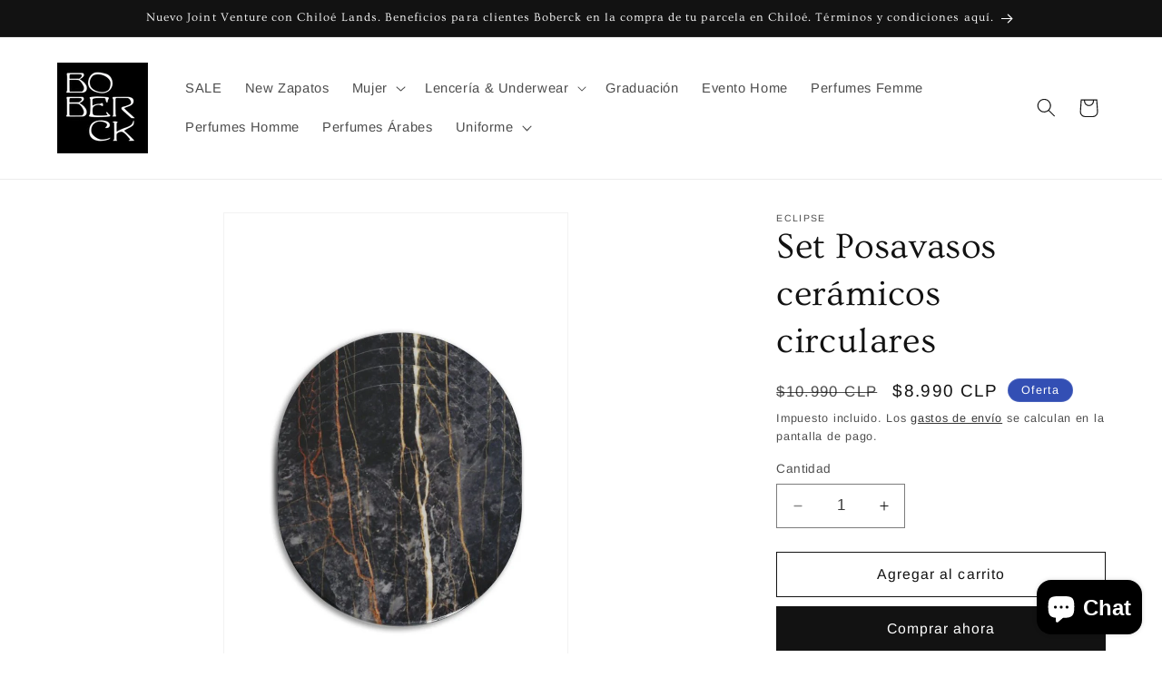

--- FILE ---
content_type: text/html; charset=utf-8
request_url: https://boberck.cl/products/set-posavasos-ceramicos-circulares-1
body_size: 47041
content:
<!doctype html>
<html class="no-js" lang="es">
  <head>
    <meta charset="utf-8">
    <meta http-equiv="X-UA-Compatible" content="IE=edge">
    <meta name="viewport" content="width=device-width,initial-scale=1">
    <meta name="theme-color" content="">
    <link rel="canonical" href="https://boberck.cl/products/set-posavasos-ceramicos-circulares-1"><link rel="icon" type="image/png" href="//boberck.cl/cdn/shop/files/LOGO_BOBECK_Mesa_de_trabajo_1.jpg?crop=center&height=32&v=1643814697&width=32"><link rel="preconnect" href="https://fonts.shopifycdn.com" crossorigin><title>
      Set Posavasos cerámicos circulares
 &ndash; Boberck Limitada</title>

    
      <meta name="description" content="Set Posavasos cerámicos circulares SKU:21F99325N2 CARACTERÍSTICAS DEL PRODUCTO Disponible para despacho inmediato Contenido: 4 piezas Composición : 80% Cerámica + 20% Madera  Peso: 300 Gr Uso: Decorativo Hecho en Turquía CUIDADO Y LIMPIEZANuestros zapatos de cuero BOBERCK están construido con cuero de alta calidad y cu">
    

    

<meta property="og:site_name" content="Boberck Limitada">
<meta property="og:url" content="https://boberck.cl/products/set-posavasos-ceramicos-circulares-1">
<meta property="og:title" content="Set Posavasos cerámicos circulares">
<meta property="og:type" content="product">
<meta property="og:description" content="Set Posavasos cerámicos circulares SKU:21F99325N2 CARACTERÍSTICAS DEL PRODUCTO Disponible para despacho inmediato Contenido: 4 piezas Composición : 80% Cerámica + 20% Madera  Peso: 300 Gr Uso: Decorativo Hecho en Turquía CUIDADO Y LIMPIEZANuestros zapatos de cuero BOBERCK están construido con cuero de alta calidad y cu"><meta property="og:image" content="http://boberck.cl/cdn/shop/products/posavasoscirculares.jpg?v=1617737430">
  <meta property="og:image:secure_url" content="https://boberck.cl/cdn/shop/products/posavasoscirculares.jpg?v=1617737430">
  <meta property="og:image:width" content="740">
  <meta property="og:image:height" content="1072"><meta property="og:price:amount" content="8,990">
  <meta property="og:price:currency" content="CLP"><meta name="twitter:card" content="summary_large_image">
<meta name="twitter:title" content="Set Posavasos cerámicos circulares">
<meta name="twitter:description" content="Set Posavasos cerámicos circulares SKU:21F99325N2 CARACTERÍSTICAS DEL PRODUCTO Disponible para despacho inmediato Contenido: 4 piezas Composición : 80% Cerámica + 20% Madera  Peso: 300 Gr Uso: Decorativo Hecho en Turquía CUIDADO Y LIMPIEZANuestros zapatos de cuero BOBERCK están construido con cuero de alta calidad y cu">


    <script src="//boberck.cl/cdn/shop/t/17/assets/constants.js?v=58251544750838685771706544895" defer="defer"></script>
    <script src="//boberck.cl/cdn/shop/t/17/assets/pubsub.js?v=158357773527763999511706544895" defer="defer"></script>
    <script src="//boberck.cl/cdn/shop/t/17/assets/global.js?v=40820548392383841591706544895" defer="defer"></script><script src="//boberck.cl/cdn/shop/t/17/assets/animations.js?v=88693664871331136111706544894" defer="defer"></script><script>window.performance && window.performance.mark && window.performance.mark('shopify.content_for_header.start');</script><meta name="google-site-verification" content="HQT7N7U73CLHpmzn_2-vyGhAqZtlF3S-WElxQM8Ok1o">
<meta name="google-site-verification" content="HQT7N7U73CLHpmzn_2-vyGhAqZtlF3S-WElxQM8Ok1o">
<meta id="shopify-digital-wallet" name="shopify-digital-wallet" content="/19849139/digital_wallets/dialog">
<meta name="shopify-checkout-api-token" content="3ee694ec93d1718c2f7386bfa3f87a8e">
<meta id="in-context-paypal-metadata" data-shop-id="19849139" data-venmo-supported="false" data-environment="production" data-locale="es_ES" data-paypal-v4="true" data-currency="CLP">
<link rel="alternate" type="application/json+oembed" href="https://boberck.cl/products/set-posavasos-ceramicos-circulares-1.oembed">
<script async="async" src="/checkouts/internal/preloads.js?locale=es-CL"></script>
<script id="shopify-features" type="application/json">{"accessToken":"3ee694ec93d1718c2f7386bfa3f87a8e","betas":["rich-media-storefront-analytics"],"domain":"boberck.cl","predictiveSearch":true,"shopId":19849139,"locale":"es"}</script>
<script>var Shopify = Shopify || {};
Shopify.shop = "boberckcl.myshopify.com";
Shopify.locale = "es";
Shopify.currency = {"active":"CLP","rate":"1.0"};
Shopify.country = "CL";
Shopify.theme = {"name":"Copia actualizada de Dawn","id":127050547283,"schema_name":"Dawn","schema_version":"12.0.0","theme_store_id":887,"role":"main"};
Shopify.theme.handle = "null";
Shopify.theme.style = {"id":null,"handle":null};
Shopify.cdnHost = "boberck.cl/cdn";
Shopify.routes = Shopify.routes || {};
Shopify.routes.root = "/";</script>
<script type="module">!function(o){(o.Shopify=o.Shopify||{}).modules=!0}(window);</script>
<script>!function(o){function n(){var o=[];function n(){o.push(Array.prototype.slice.apply(arguments))}return n.q=o,n}var t=o.Shopify=o.Shopify||{};t.loadFeatures=n(),t.autoloadFeatures=n()}(window);</script>
<script id="shop-js-analytics" type="application/json">{"pageType":"product"}</script>
<script defer="defer" async type="module" src="//boberck.cl/cdn/shopifycloud/shop-js/modules/v2/client.init-shop-cart-sync_2Gr3Q33f.es.esm.js"></script>
<script defer="defer" async type="module" src="//boberck.cl/cdn/shopifycloud/shop-js/modules/v2/chunk.common_noJfOIa7.esm.js"></script>
<script defer="defer" async type="module" src="//boberck.cl/cdn/shopifycloud/shop-js/modules/v2/chunk.modal_Deo2FJQo.esm.js"></script>
<script type="module">
  await import("//boberck.cl/cdn/shopifycloud/shop-js/modules/v2/client.init-shop-cart-sync_2Gr3Q33f.es.esm.js");
await import("//boberck.cl/cdn/shopifycloud/shop-js/modules/v2/chunk.common_noJfOIa7.esm.js");
await import("//boberck.cl/cdn/shopifycloud/shop-js/modules/v2/chunk.modal_Deo2FJQo.esm.js");

  window.Shopify.SignInWithShop?.initShopCartSync?.({"fedCMEnabled":true,"windoidEnabled":true});

</script>
<script>(function() {
  var isLoaded = false;
  function asyncLoad() {
    if (isLoaded) return;
    isLoaded = true;
    var urls = ["https:\/\/voyager.smar7apps.com\/dist\/js\/storefront\/app.js?shop=boberckcl.myshopify.com","https:\/\/sp-seller.webkul.com\/js\/seller_profile_tag.js?shop=boberckcl.myshopify.com","https:\/\/d3myyafggcycom.cloudfront.net\/rt-assets\/appjs\/1575032699153571256.23ea57c1-11cc-11ea-b931-0228708bd058.live.preview.js?shop=boberckcl.myshopify.com","https:\/\/d3myyafggcycom.cloudfront.net\/rt-assets\/appjs\/157503288599908260.23ea57c1-11cc-11ea-b931-0228708bd058.live.js?shop=boberckcl.myshopify.com","https:\/\/trust.conversionbear.com\/script?app=trust_badge\u0026shop=boberckcl.myshopify.com","https:\/\/sp-seller.webkul.com\/js\/customer_script.js?shop=boberckcl.myshopify.com","https:\/\/omnisnippet1.com\/platforms\/shopify.js?source=scriptTag\u0026v=2025-05-15T12\u0026shop=boberckcl.myshopify.com"];
    for (var i = 0; i < urls.length; i++) {
      var s = document.createElement('script');
      s.type = 'text/javascript';
      s.async = true;
      s.src = urls[i];
      var x = document.getElementsByTagName('script')[0];
      x.parentNode.insertBefore(s, x);
    }
  };
  if(window.attachEvent) {
    window.attachEvent('onload', asyncLoad);
  } else {
    window.addEventListener('load', asyncLoad, false);
  }
})();</script>
<script id="__st">var __st={"a":19849139,"offset":-10800,"reqid":"5df5952b-a43f-4b41-bec0-8ed6665f34e1-1769442125","pageurl":"boberck.cl\/products\/set-posavasos-ceramicos-circulares-1","u":"7158dde9bc7f","p":"product","rtyp":"product","rid":6553180536915};</script>
<script>window.ShopifyPaypalV4VisibilityTracking = true;</script>
<script id="captcha-bootstrap">!function(){'use strict';const t='contact',e='account',n='new_comment',o=[[t,t],['blogs',n],['comments',n],[t,'customer']],c=[[e,'customer_login'],[e,'guest_login'],[e,'recover_customer_password'],[e,'create_customer']],r=t=>t.map((([t,e])=>`form[action*='/${t}']:not([data-nocaptcha='true']) input[name='form_type'][value='${e}']`)).join(','),a=t=>()=>t?[...document.querySelectorAll(t)].map((t=>t.form)):[];function s(){const t=[...o],e=r(t);return a(e)}const i='password',u='form_key',d=['recaptcha-v3-token','g-recaptcha-response','h-captcha-response',i],f=()=>{try{return window.sessionStorage}catch{return}},m='__shopify_v',_=t=>t.elements[u];function p(t,e,n=!1){try{const o=window.sessionStorage,c=JSON.parse(o.getItem(e)),{data:r}=function(t){const{data:e,action:n}=t;return t[m]||n?{data:e,action:n}:{data:t,action:n}}(c);for(const[e,n]of Object.entries(r))t.elements[e]&&(t.elements[e].value=n);n&&o.removeItem(e)}catch(o){console.error('form repopulation failed',{error:o})}}const l='form_type',E='cptcha';function T(t){t.dataset[E]=!0}const w=window,h=w.document,L='Shopify',v='ce_forms',y='captcha';let A=!1;((t,e)=>{const n=(g='f06e6c50-85a8-45c8-87d0-21a2b65856fe',I='https://cdn.shopify.com/shopifycloud/storefront-forms-hcaptcha/ce_storefront_forms_captcha_hcaptcha.v1.5.2.iife.js',D={infoText:'Protegido por hCaptcha',privacyText:'Privacidad',termsText:'Términos'},(t,e,n)=>{const o=w[L][v],c=o.bindForm;if(c)return c(t,g,e,D).then(n);var r;o.q.push([[t,g,e,D],n]),r=I,A||(h.body.append(Object.assign(h.createElement('script'),{id:'captcha-provider',async:!0,src:r})),A=!0)});var g,I,D;w[L]=w[L]||{},w[L][v]=w[L][v]||{},w[L][v].q=[],w[L][y]=w[L][y]||{},w[L][y].protect=function(t,e){n(t,void 0,e),T(t)},Object.freeze(w[L][y]),function(t,e,n,w,h,L){const[v,y,A,g]=function(t,e,n){const i=e?o:[],u=t?c:[],d=[...i,...u],f=r(d),m=r(i),_=r(d.filter((([t,e])=>n.includes(e))));return[a(f),a(m),a(_),s()]}(w,h,L),I=t=>{const e=t.target;return e instanceof HTMLFormElement?e:e&&e.form},D=t=>v().includes(t);t.addEventListener('submit',(t=>{const e=I(t);if(!e)return;const n=D(e)&&!e.dataset.hcaptchaBound&&!e.dataset.recaptchaBound,o=_(e),c=g().includes(e)&&(!o||!o.value);(n||c)&&t.preventDefault(),c&&!n&&(function(t){try{if(!f())return;!function(t){const e=f();if(!e)return;const n=_(t);if(!n)return;const o=n.value;o&&e.removeItem(o)}(t);const e=Array.from(Array(32),(()=>Math.random().toString(36)[2])).join('');!function(t,e){_(t)||t.append(Object.assign(document.createElement('input'),{type:'hidden',name:u})),t.elements[u].value=e}(t,e),function(t,e){const n=f();if(!n)return;const o=[...t.querySelectorAll(`input[type='${i}']`)].map((({name:t})=>t)),c=[...d,...o],r={};for(const[a,s]of new FormData(t).entries())c.includes(a)||(r[a]=s);n.setItem(e,JSON.stringify({[m]:1,action:t.action,data:r}))}(t,e)}catch(e){console.error('failed to persist form',e)}}(e),e.submit())}));const S=(t,e)=>{t&&!t.dataset[E]&&(n(t,e.some((e=>e===t))),T(t))};for(const o of['focusin','change'])t.addEventListener(o,(t=>{const e=I(t);D(e)&&S(e,y())}));const B=e.get('form_key'),M=e.get(l),P=B&&M;t.addEventListener('DOMContentLoaded',(()=>{const t=y();if(P)for(const e of t)e.elements[l].value===M&&p(e,B);[...new Set([...A(),...v().filter((t=>'true'===t.dataset.shopifyCaptcha))])].forEach((e=>S(e,t)))}))}(h,new URLSearchParams(w.location.search),n,t,e,['guest_login'])})(!0,!0)}();</script>
<script integrity="sha256-4kQ18oKyAcykRKYeNunJcIwy7WH5gtpwJnB7kiuLZ1E=" data-source-attribution="shopify.loadfeatures" defer="defer" src="//boberck.cl/cdn/shopifycloud/storefront/assets/storefront/load_feature-a0a9edcb.js" crossorigin="anonymous"></script>
<script data-source-attribution="shopify.dynamic_checkout.dynamic.init">var Shopify=Shopify||{};Shopify.PaymentButton=Shopify.PaymentButton||{isStorefrontPortableWallets:!0,init:function(){window.Shopify.PaymentButton.init=function(){};var t=document.createElement("script");t.src="https://boberck.cl/cdn/shopifycloud/portable-wallets/latest/portable-wallets.es.js",t.type="module",document.head.appendChild(t)}};
</script>
<script data-source-attribution="shopify.dynamic_checkout.buyer_consent">
  function portableWalletsHideBuyerConsent(e){var t=document.getElementById("shopify-buyer-consent"),n=document.getElementById("shopify-subscription-policy-button");t&&n&&(t.classList.add("hidden"),t.setAttribute("aria-hidden","true"),n.removeEventListener("click",e))}function portableWalletsShowBuyerConsent(e){var t=document.getElementById("shopify-buyer-consent"),n=document.getElementById("shopify-subscription-policy-button");t&&n&&(t.classList.remove("hidden"),t.removeAttribute("aria-hidden"),n.addEventListener("click",e))}window.Shopify?.PaymentButton&&(window.Shopify.PaymentButton.hideBuyerConsent=portableWalletsHideBuyerConsent,window.Shopify.PaymentButton.showBuyerConsent=portableWalletsShowBuyerConsent);
</script>
<script>
  function portableWalletsCleanup(e){e&&e.src&&console.error("Failed to load portable wallets script "+e.src);var t=document.querySelectorAll("shopify-accelerated-checkout .shopify-payment-button__skeleton, shopify-accelerated-checkout-cart .wallet-cart-button__skeleton"),e=document.getElementById("shopify-buyer-consent");for(let e=0;e<t.length;e++)t[e].remove();e&&e.remove()}function portableWalletsNotLoadedAsModule(e){e instanceof ErrorEvent&&"string"==typeof e.message&&e.message.includes("import.meta")&&"string"==typeof e.filename&&e.filename.includes("portable-wallets")&&(window.removeEventListener("error",portableWalletsNotLoadedAsModule),window.Shopify.PaymentButton.failedToLoad=e,"loading"===document.readyState?document.addEventListener("DOMContentLoaded",window.Shopify.PaymentButton.init):window.Shopify.PaymentButton.init())}window.addEventListener("error",portableWalletsNotLoadedAsModule);
</script>

<script type="module" src="https://boberck.cl/cdn/shopifycloud/portable-wallets/latest/portable-wallets.es.js" onError="portableWalletsCleanup(this)" crossorigin="anonymous"></script>
<script nomodule>
  document.addEventListener("DOMContentLoaded", portableWalletsCleanup);
</script>

<script id='scb4127' type='text/javascript' async='' src='https://boberck.cl/cdn/shopifycloud/privacy-banner/storefront-banner.js'></script><link id="shopify-accelerated-checkout-styles" rel="stylesheet" media="screen" href="https://boberck.cl/cdn/shopifycloud/portable-wallets/latest/accelerated-checkout-backwards-compat.css" crossorigin="anonymous">
<style id="shopify-accelerated-checkout-cart">
        #shopify-buyer-consent {
  margin-top: 1em;
  display: inline-block;
  width: 100%;
}

#shopify-buyer-consent.hidden {
  display: none;
}

#shopify-subscription-policy-button {
  background: none;
  border: none;
  padding: 0;
  text-decoration: underline;
  font-size: inherit;
  cursor: pointer;
}

#shopify-subscription-policy-button::before {
  box-shadow: none;
}

      </style>
<script id="sections-script" data-sections="header" defer="defer" src="//boberck.cl/cdn/shop/t/17/compiled_assets/scripts.js?v=7501"></script>
<script>window.performance && window.performance.mark && window.performance.mark('shopify.content_for_header.end');</script>


    <style data-shopify>
      @font-face {
  font-family: Arimo;
  font-weight: 400;
  font-style: normal;
  font-display: swap;
  src: url("//boberck.cl/cdn/fonts/arimo/arimo_n4.a7efb558ca22d2002248bbe6f302a98edee38e35.woff2") format("woff2"),
       url("//boberck.cl/cdn/fonts/arimo/arimo_n4.0da809f7d1d5ede2a73be7094ac00741efdb6387.woff") format("woff");
}

      @font-face {
  font-family: Arimo;
  font-weight: 700;
  font-style: normal;
  font-display: swap;
  src: url("//boberck.cl/cdn/fonts/arimo/arimo_n7.1d2d0638e6a1228d86beb0e10006e3280ccb2d04.woff2") format("woff2"),
       url("//boberck.cl/cdn/fonts/arimo/arimo_n7.f4b9139e8eac4a17b38b8707044c20f54c3be479.woff") format("woff");
}

      @font-face {
  font-family: Arimo;
  font-weight: 400;
  font-style: italic;
  font-display: swap;
  src: url("//boberck.cl/cdn/fonts/arimo/arimo_i4.438ddb21a1b98c7230698d70dc1a21df235701b2.woff2") format("woff2"),
       url("//boberck.cl/cdn/fonts/arimo/arimo_i4.0e1908a0dc1ec32fabb5a03a0c9ee2083f82e3d7.woff") format("woff");
}

      @font-face {
  font-family: Arimo;
  font-weight: 700;
  font-style: italic;
  font-display: swap;
  src: url("//boberck.cl/cdn/fonts/arimo/arimo_i7.b9f09537c29041ec8d51f8cdb7c9b8e4f1f82cb1.woff2") format("woff2"),
       url("//boberck.cl/cdn/fonts/arimo/arimo_i7.ec659fc855f754fd0b1bd052e606bba1058f73da.woff") format("woff");
}

      @font-face {
  font-family: Ovo;
  font-weight: 400;
  font-style: normal;
  font-display: swap;
  src: url("//boberck.cl/cdn/fonts/ovo/ovo_n4.cbcdfe6a371e62394cce345894111238d5c755fe.woff2") format("woff2"),
       url("//boberck.cl/cdn/fonts/ovo/ovo_n4.45d7366896f09aaf8686b8a5de287b8fbe74e5ee.woff") format("woff");
}


      
        :root,
        .color-background-1 {
          --color-background: 255,255,255;
        
          --gradient-background: #ffffff;
        

        

        --color-foreground: 18,18,18;
        --color-background-contrast: 191,191,191;
        --color-shadow: 18,18,18;
        --color-button: 18,18,18;
        --color-button-text: 255,255,255;
        --color-secondary-button: 255,255,255;
        --color-secondary-button-text: 18,18,18;
        --color-link: 18,18,18;
        --color-badge-foreground: 18,18,18;
        --color-badge-background: 255,255,255;
        --color-badge-border: 18,18,18;
        --payment-terms-background-color: rgb(255 255 255);
      }
      
        
        .color-background-2 {
          --color-background: 243,243,243;
        
          --gradient-background: #f3f3f3;
        

        

        --color-foreground: 18,18,18;
        --color-background-contrast: 179,179,179;
        --color-shadow: 18,18,18;
        --color-button: 18,18,18;
        --color-button-text: 243,243,243;
        --color-secondary-button: 243,243,243;
        --color-secondary-button-text: 18,18,18;
        --color-link: 18,18,18;
        --color-badge-foreground: 18,18,18;
        --color-badge-background: 243,243,243;
        --color-badge-border: 18,18,18;
        --payment-terms-background-color: rgb(243 243 243);
      }
      
        
        .color-inverse {
          --color-background: 18,18,18;
        
          --gradient-background: #121212;
        

        

        --color-foreground: 255,255,255;
        --color-background-contrast: 146,146,146;
        --color-shadow: 18,18,18;
        --color-button: 255,255,255;
        --color-button-text: 18,18,18;
        --color-secondary-button: 18,18,18;
        --color-secondary-button-text: 255,255,255;
        --color-link: 255,255,255;
        --color-badge-foreground: 255,255,255;
        --color-badge-background: 18,18,18;
        --color-badge-border: 255,255,255;
        --payment-terms-background-color: rgb(18 18 18);
      }
      
        
        .color-accent-1 {
          --color-background: 18,18,18;
        
          --gradient-background: linear-gradient(133deg, rgba(18, 18, 18, 1) 11%, rgba(254, 98, 146, 1) 49%, rgba(250, 220, 54, 1) 87%);
        

        

        --color-foreground: 255,255,255;
        --color-background-contrast: 146,146,146;
        --color-shadow: 18,18,18;
        --color-button: 255,255,255;
        --color-button-text: 18,18,18;
        --color-secondary-button: 18,18,18;
        --color-secondary-button-text: 255,255,255;
        --color-link: 255,255,255;
        --color-badge-foreground: 255,255,255;
        --color-badge-background: 18,18,18;
        --color-badge-border: 255,255,255;
        --payment-terms-background-color: rgb(18 18 18);
      }
      
        
        .color-accent-2 {
          --color-background: 51,79,180;
        
          --gradient-background: #334fb4;
        

        

        --color-foreground: 255,255,255;
        --color-background-contrast: 23,35,81;
        --color-shadow: 18,18,18;
        --color-button: 255,255,255;
        --color-button-text: 51,79,180;
        --color-secondary-button: 51,79,180;
        --color-secondary-button-text: 255,255,255;
        --color-link: 255,255,255;
        --color-badge-foreground: 255,255,255;
        --color-badge-background: 51,79,180;
        --color-badge-border: 255,255,255;
        --payment-terms-background-color: rgb(51 79 180);
      }
      

      body, .color-background-1, .color-background-2, .color-inverse, .color-accent-1, .color-accent-2 {
        color: rgba(var(--color-foreground), 0.75);
        background-color: rgb(var(--color-background));
      }

      :root {
        --font-body-family: Arimo, sans-serif;
        --font-body-style: normal;
        --font-body-weight: 400;
        --font-body-weight-bold: 700;

        --font-heading-family: Ovo, serif;
        --font-heading-style: normal;
        --font-heading-weight: 400;

        --font-body-scale: 1.05;
        --font-heading-scale: 0.9523809523809523;

        --media-padding: px;
        --media-border-opacity: 0.05;
        --media-border-width: 1px;
        --media-radius: 0px;
        --media-shadow-opacity: 0.0;
        --media-shadow-horizontal-offset: 0px;
        --media-shadow-vertical-offset: 0px;
        --media-shadow-blur-radius: 0px;
        --media-shadow-visible: 0;

        --page-width: 120rem;
        --page-width-margin: 0rem;

        --product-card-image-padding: 0.0rem;
        --product-card-corner-radius: 0.0rem;
        --product-card-text-alignment: left;
        --product-card-border-width: 0.0rem;
        --product-card-border-opacity: 0.0;
        --product-card-shadow-opacity: 0.1;
        --product-card-shadow-visible: 1;
        --product-card-shadow-horizontal-offset: 0.0rem;
        --product-card-shadow-vertical-offset: 0.0rem;
        --product-card-shadow-blur-radius: 0.0rem;

        --collection-card-image-padding: 0.0rem;
        --collection-card-corner-radius: 0.0rem;
        --collection-card-text-alignment: left;
        --collection-card-border-width: 0.0rem;
        --collection-card-border-opacity: 0.0;
        --collection-card-shadow-opacity: 0.1;
        --collection-card-shadow-visible: 1;
        --collection-card-shadow-horizontal-offset: 0.0rem;
        --collection-card-shadow-vertical-offset: 0.0rem;
        --collection-card-shadow-blur-radius: 0.0rem;

        --blog-card-image-padding: 0.0rem;
        --blog-card-corner-radius: 0.0rem;
        --blog-card-text-alignment: left;
        --blog-card-border-width: 0.0rem;
        --blog-card-border-opacity: 0.0;
        --blog-card-shadow-opacity: 0.1;
        --blog-card-shadow-visible: 1;
        --blog-card-shadow-horizontal-offset: 0.0rem;
        --blog-card-shadow-vertical-offset: 0.0rem;
        --blog-card-shadow-blur-radius: 0.0rem;

        --badge-corner-radius: 4.0rem;

        --popup-border-width: 1px;
        --popup-border-opacity: 0.1;
        --popup-corner-radius: 0px;
        --popup-shadow-opacity: 0.0;
        --popup-shadow-horizontal-offset: 0px;
        --popup-shadow-vertical-offset: 0px;
        --popup-shadow-blur-radius: 0px;

        --drawer-border-width: 1px;
        --drawer-border-opacity: 0.1;
        --drawer-shadow-opacity: 0.0;
        --drawer-shadow-horizontal-offset: 0px;
        --drawer-shadow-vertical-offset: 0px;
        --drawer-shadow-blur-radius: 0px;

        --spacing-sections-desktop: 0px;
        --spacing-sections-mobile: 0px;

        --grid-desktop-vertical-spacing: 8px;
        --grid-desktop-horizontal-spacing: 8px;
        --grid-mobile-vertical-spacing: 4px;
        --grid-mobile-horizontal-spacing: 4px;

        --text-boxes-border-opacity: 0.0;
        --text-boxes-border-width: 0px;
        --text-boxes-radius: 0px;
        --text-boxes-shadow-opacity: 0.0;
        --text-boxes-shadow-visible: 0;
        --text-boxes-shadow-horizontal-offset: 0px;
        --text-boxes-shadow-vertical-offset: 0px;
        --text-boxes-shadow-blur-radius: 0px;

        --buttons-radius: 0px;
        --buttons-radius-outset: 0px;
        --buttons-border-width: 1px;
        --buttons-border-opacity: 1.0;
        --buttons-shadow-opacity: 0.0;
        --buttons-shadow-visible: 0;
        --buttons-shadow-horizontal-offset: 0px;
        --buttons-shadow-vertical-offset: 0px;
        --buttons-shadow-blur-radius: 0px;
        --buttons-border-offset: 0px;

        --inputs-radius: 0px;
        --inputs-border-width: 1px;
        --inputs-border-opacity: 0.55;
        --inputs-shadow-opacity: 0.0;
        --inputs-shadow-horizontal-offset: 0px;
        --inputs-margin-offset: 0px;
        --inputs-shadow-vertical-offset: 0px;
        --inputs-shadow-blur-radius: 0px;
        --inputs-radius-outset: 0px;

        --variant-pills-radius: 40px;
        --variant-pills-border-width: 1px;
        --variant-pills-border-opacity: 0.55;
        --variant-pills-shadow-opacity: 0.0;
        --variant-pills-shadow-horizontal-offset: 0px;
        --variant-pills-shadow-vertical-offset: 0px;
        --variant-pills-shadow-blur-radius: 0px;
      }

      *,
      *::before,
      *::after {
        box-sizing: inherit;
      }

      html {
        box-sizing: border-box;
        font-size: calc(var(--font-body-scale) * 62.5%);
        height: 100%;
      }

      body {
        display: grid;
        grid-template-rows: auto auto 1fr auto;
        grid-template-columns: 100%;
        min-height: 100%;
        margin: 0;
        font-size: 1.5rem;
        letter-spacing: 0.06rem;
        line-height: calc(1 + 0.8 / var(--font-body-scale));
        font-family: var(--font-body-family);
        font-style: var(--font-body-style);
        font-weight: var(--font-body-weight);
      }

      @media screen and (min-width: 750px) {
        body {
          font-size: 1.6rem;
        }
      }
    </style>

    <link href="//boberck.cl/cdn/shop/t/17/assets/base.css?v=22615539281115885671706544894" rel="stylesheet" type="text/css" media="all" />
<link rel="preload" as="font" href="//boberck.cl/cdn/fonts/arimo/arimo_n4.a7efb558ca22d2002248bbe6f302a98edee38e35.woff2" type="font/woff2" crossorigin><link rel="preload" as="font" href="//boberck.cl/cdn/fonts/ovo/ovo_n4.cbcdfe6a371e62394cce345894111238d5c755fe.woff2" type="font/woff2" crossorigin><link href="//boberck.cl/cdn/shop/t/17/assets/component-localization-form.css?v=143319823105703127341706544894" rel="stylesheet" type="text/css" media="all" />
      <script src="//boberck.cl/cdn/shop/t/17/assets/localization-form.js?v=161644695336821385561706544895" defer="defer"></script><link
        rel="stylesheet"
        href="//boberck.cl/cdn/shop/t/17/assets/component-predictive-search.css?v=118923337488134913561706544895"
        media="print"
        onload="this.media='all'"
      ><script>
      document.documentElement.className = document.documentElement.className.replace('no-js', 'js');
      if (Shopify.designMode) {
        document.documentElement.classList.add('shopify-design-mode');
      }
    </script>
  <!-- BEGIN app block: shopify://apps/klaviyo-email-marketing-sms/blocks/klaviyo-onsite-embed/2632fe16-c075-4321-a88b-50b567f42507 -->












  <script async src="https://static.klaviyo.com/onsite/js/XHSWav/klaviyo.js?company_id=XHSWav"></script>
  <script>!function(){if(!window.klaviyo){window._klOnsite=window._klOnsite||[];try{window.klaviyo=new Proxy({},{get:function(n,i){return"push"===i?function(){var n;(n=window._klOnsite).push.apply(n,arguments)}:function(){for(var n=arguments.length,o=new Array(n),w=0;w<n;w++)o[w]=arguments[w];var t="function"==typeof o[o.length-1]?o.pop():void 0,e=new Promise((function(n){window._klOnsite.push([i].concat(o,[function(i){t&&t(i),n(i)}]))}));return e}}})}catch(n){window.klaviyo=window.klaviyo||[],window.klaviyo.push=function(){var n;(n=window._klOnsite).push.apply(n,arguments)}}}}();</script>

  
    <script id="viewed_product">
      if (item == null) {
        var _learnq = _learnq || [];

        var MetafieldReviews = null
        var MetafieldYotpoRating = null
        var MetafieldYotpoCount = null
        var MetafieldLooxRating = null
        var MetafieldLooxCount = null
        var okendoProduct = null
        var okendoProductReviewCount = null
        var okendoProductReviewAverageValue = null
        try {
          // The following fields are used for Customer Hub recently viewed in order to add reviews.
          // This information is not part of __kla_viewed. Instead, it is part of __kla_viewed_reviewed_items
          MetafieldReviews = {};
          MetafieldYotpoRating = null
          MetafieldYotpoCount = null
          MetafieldLooxRating = null
          MetafieldLooxCount = null

          okendoProduct = null
          // If the okendo metafield is not legacy, it will error, which then requires the new json formatted data
          if (okendoProduct && 'error' in okendoProduct) {
            okendoProduct = null
          }
          okendoProductReviewCount = okendoProduct ? okendoProduct.reviewCount : null
          okendoProductReviewAverageValue = okendoProduct ? okendoProduct.reviewAverageValue : null
        } catch (error) {
          console.error('Error in Klaviyo onsite reviews tracking:', error);
        }

        var item = {
          Name: "Set Posavasos cerámicos circulares",
          ProductID: 6553180536915,
          Categories: ["Black Friday","Deco y Hogar","Eclipse Verano","Navidad Regalos🎁","SALE"],
          ImageURL: "https://boberck.cl/cdn/shop/products/posavasoscirculares_grande.jpg?v=1617737430",
          URL: "https://boberck.cl/products/set-posavasos-ceramicos-circulares-1",
          Brand: "Eclipse",
          Price: "$8.990",
          Value: "8,990",
          CompareAtPrice: "$10.990"
        };
        _learnq.push(['track', 'Viewed Product', item]);
        _learnq.push(['trackViewedItem', {
          Title: item.Name,
          ItemId: item.ProductID,
          Categories: item.Categories,
          ImageUrl: item.ImageURL,
          Url: item.URL,
          Metadata: {
            Brand: item.Brand,
            Price: item.Price,
            Value: item.Value,
            CompareAtPrice: item.CompareAtPrice
          },
          metafields:{
            reviews: MetafieldReviews,
            yotpo:{
              rating: MetafieldYotpoRating,
              count: MetafieldYotpoCount,
            },
            loox:{
              rating: MetafieldLooxRating,
              count: MetafieldLooxCount,
            },
            okendo: {
              rating: okendoProductReviewAverageValue,
              count: okendoProductReviewCount,
            }
          }
        }]);
      }
    </script>
  




  <script>
    window.klaviyoReviewsProductDesignMode = false
  </script>







<!-- END app block --><script src="https://cdn.shopify.com/extensions/019b0ca3-aa13-7aa2-a0b4-6cb667a1f6f7/essential-countdown-timer-55/assets/countdown_timer_essential_apps.min.js" type="text/javascript" defer="defer"></script>
<script src="https://cdn.shopify.com/extensions/e8878072-2f6b-4e89-8082-94b04320908d/inbox-1254/assets/inbox-chat-loader.js" type="text/javascript" defer="defer"></script>
<link href="https://monorail-edge.shopifysvc.com" rel="dns-prefetch">
<script>(function(){if ("sendBeacon" in navigator && "performance" in window) {try {var session_token_from_headers = performance.getEntriesByType('navigation')[0].serverTiming.find(x => x.name == '_s').description;} catch {var session_token_from_headers = undefined;}var session_cookie_matches = document.cookie.match(/_shopify_s=([^;]*)/);var session_token_from_cookie = session_cookie_matches && session_cookie_matches.length === 2 ? session_cookie_matches[1] : "";var session_token = session_token_from_headers || session_token_from_cookie || "";function handle_abandonment_event(e) {var entries = performance.getEntries().filter(function(entry) {return /monorail-edge.shopifysvc.com/.test(entry.name);});if (!window.abandonment_tracked && entries.length === 0) {window.abandonment_tracked = true;var currentMs = Date.now();var navigation_start = performance.timing.navigationStart;var payload = {shop_id: 19849139,url: window.location.href,navigation_start,duration: currentMs - navigation_start,session_token,page_type: "product"};window.navigator.sendBeacon("https://monorail-edge.shopifysvc.com/v1/produce", JSON.stringify({schema_id: "online_store_buyer_site_abandonment/1.1",payload: payload,metadata: {event_created_at_ms: currentMs,event_sent_at_ms: currentMs}}));}}window.addEventListener('pagehide', handle_abandonment_event);}}());</script>
<script id="web-pixels-manager-setup">(function e(e,d,r,n,o){if(void 0===o&&(o={}),!Boolean(null===(a=null===(i=window.Shopify)||void 0===i?void 0:i.analytics)||void 0===a?void 0:a.replayQueue)){var i,a;window.Shopify=window.Shopify||{};var t=window.Shopify;t.analytics=t.analytics||{};var s=t.analytics;s.replayQueue=[],s.publish=function(e,d,r){return s.replayQueue.push([e,d,r]),!0};try{self.performance.mark("wpm:start")}catch(e){}var l=function(){var e={modern:/Edge?\/(1{2}[4-9]|1[2-9]\d|[2-9]\d{2}|\d{4,})\.\d+(\.\d+|)|Firefox\/(1{2}[4-9]|1[2-9]\d|[2-9]\d{2}|\d{4,})\.\d+(\.\d+|)|Chrom(ium|e)\/(9{2}|\d{3,})\.\d+(\.\d+|)|(Maci|X1{2}).+ Version\/(15\.\d+|(1[6-9]|[2-9]\d|\d{3,})\.\d+)([,.]\d+|)( \(\w+\)|)( Mobile\/\w+|) Safari\/|Chrome.+OPR\/(9{2}|\d{3,})\.\d+\.\d+|(CPU[ +]OS|iPhone[ +]OS|CPU[ +]iPhone|CPU IPhone OS|CPU iPad OS)[ +]+(15[._]\d+|(1[6-9]|[2-9]\d|\d{3,})[._]\d+)([._]\d+|)|Android:?[ /-](13[3-9]|1[4-9]\d|[2-9]\d{2}|\d{4,})(\.\d+|)(\.\d+|)|Android.+Firefox\/(13[5-9]|1[4-9]\d|[2-9]\d{2}|\d{4,})\.\d+(\.\d+|)|Android.+Chrom(ium|e)\/(13[3-9]|1[4-9]\d|[2-9]\d{2}|\d{4,})\.\d+(\.\d+|)|SamsungBrowser\/([2-9]\d|\d{3,})\.\d+/,legacy:/Edge?\/(1[6-9]|[2-9]\d|\d{3,})\.\d+(\.\d+|)|Firefox\/(5[4-9]|[6-9]\d|\d{3,})\.\d+(\.\d+|)|Chrom(ium|e)\/(5[1-9]|[6-9]\d|\d{3,})\.\d+(\.\d+|)([\d.]+$|.*Safari\/(?![\d.]+ Edge\/[\d.]+$))|(Maci|X1{2}).+ Version\/(10\.\d+|(1[1-9]|[2-9]\d|\d{3,})\.\d+)([,.]\d+|)( \(\w+\)|)( Mobile\/\w+|) Safari\/|Chrome.+OPR\/(3[89]|[4-9]\d|\d{3,})\.\d+\.\d+|(CPU[ +]OS|iPhone[ +]OS|CPU[ +]iPhone|CPU IPhone OS|CPU iPad OS)[ +]+(10[._]\d+|(1[1-9]|[2-9]\d|\d{3,})[._]\d+)([._]\d+|)|Android:?[ /-](13[3-9]|1[4-9]\d|[2-9]\d{2}|\d{4,})(\.\d+|)(\.\d+|)|Mobile Safari.+OPR\/([89]\d|\d{3,})\.\d+\.\d+|Android.+Firefox\/(13[5-9]|1[4-9]\d|[2-9]\d{2}|\d{4,})\.\d+(\.\d+|)|Android.+Chrom(ium|e)\/(13[3-9]|1[4-9]\d|[2-9]\d{2}|\d{4,})\.\d+(\.\d+|)|Android.+(UC? ?Browser|UCWEB|U3)[ /]?(15\.([5-9]|\d{2,})|(1[6-9]|[2-9]\d|\d{3,})\.\d+)\.\d+|SamsungBrowser\/(5\.\d+|([6-9]|\d{2,})\.\d+)|Android.+MQ{2}Browser\/(14(\.(9|\d{2,})|)|(1[5-9]|[2-9]\d|\d{3,})(\.\d+|))(\.\d+|)|K[Aa][Ii]OS\/(3\.\d+|([4-9]|\d{2,})\.\d+)(\.\d+|)/},d=e.modern,r=e.legacy,n=navigator.userAgent;return n.match(d)?"modern":n.match(r)?"legacy":"unknown"}(),u="modern"===l?"modern":"legacy",c=(null!=n?n:{modern:"",legacy:""})[u],f=function(e){return[e.baseUrl,"/wpm","/b",e.hashVersion,"modern"===e.buildTarget?"m":"l",".js"].join("")}({baseUrl:d,hashVersion:r,buildTarget:u}),m=function(e){var d=e.version,r=e.bundleTarget,n=e.surface,o=e.pageUrl,i=e.monorailEndpoint;return{emit:function(e){var a=e.status,t=e.errorMsg,s=(new Date).getTime(),l=JSON.stringify({metadata:{event_sent_at_ms:s},events:[{schema_id:"web_pixels_manager_load/3.1",payload:{version:d,bundle_target:r,page_url:o,status:a,surface:n,error_msg:t},metadata:{event_created_at_ms:s}}]});if(!i)return console&&console.warn&&console.warn("[Web Pixels Manager] No Monorail endpoint provided, skipping logging."),!1;try{return self.navigator.sendBeacon.bind(self.navigator)(i,l)}catch(e){}var u=new XMLHttpRequest;try{return u.open("POST",i,!0),u.setRequestHeader("Content-Type","text/plain"),u.send(l),!0}catch(e){return console&&console.warn&&console.warn("[Web Pixels Manager] Got an unhandled error while logging to Monorail."),!1}}}}({version:r,bundleTarget:l,surface:e.surface,pageUrl:self.location.href,monorailEndpoint:e.monorailEndpoint});try{o.browserTarget=l,function(e){var d=e.src,r=e.async,n=void 0===r||r,o=e.onload,i=e.onerror,a=e.sri,t=e.scriptDataAttributes,s=void 0===t?{}:t,l=document.createElement("script"),u=document.querySelector("head"),c=document.querySelector("body");if(l.async=n,l.src=d,a&&(l.integrity=a,l.crossOrigin="anonymous"),s)for(var f in s)if(Object.prototype.hasOwnProperty.call(s,f))try{l.dataset[f]=s[f]}catch(e){}if(o&&l.addEventListener("load",o),i&&l.addEventListener("error",i),u)u.appendChild(l);else{if(!c)throw new Error("Did not find a head or body element to append the script");c.appendChild(l)}}({src:f,async:!0,onload:function(){if(!function(){var e,d;return Boolean(null===(d=null===(e=window.Shopify)||void 0===e?void 0:e.analytics)||void 0===d?void 0:d.initialized)}()){var d=window.webPixelsManager.init(e)||void 0;if(d){var r=window.Shopify.analytics;r.replayQueue.forEach((function(e){var r=e[0],n=e[1],o=e[2];d.publishCustomEvent(r,n,o)})),r.replayQueue=[],r.publish=d.publishCustomEvent,r.visitor=d.visitor,r.initialized=!0}}},onerror:function(){return m.emit({status:"failed",errorMsg:"".concat(f," has failed to load")})},sri:function(e){var d=/^sha384-[A-Za-z0-9+/=]+$/;return"string"==typeof e&&d.test(e)}(c)?c:"",scriptDataAttributes:o}),m.emit({status:"loading"})}catch(e){m.emit({status:"failed",errorMsg:(null==e?void 0:e.message)||"Unknown error"})}}})({shopId: 19849139,storefrontBaseUrl: "https://boberck.cl",extensionsBaseUrl: "https://extensions.shopifycdn.com/cdn/shopifycloud/web-pixels-manager",monorailEndpoint: "https://monorail-edge.shopifysvc.com/unstable/produce_batch",surface: "storefront-renderer",enabledBetaFlags: ["2dca8a86"],webPixelsConfigList: [{"id":"1499168851","configuration":"{\"accountID\":\"boberckcl\"}","eventPayloadVersion":"v1","runtimeContext":"STRICT","scriptVersion":"5503eca56790d6863e31590c8c364ee3","type":"APP","apiClientId":12388204545,"privacyPurposes":["ANALYTICS","MARKETING","SALE_OF_DATA"],"dataSharingAdjustments":{"protectedCustomerApprovalScopes":["read_customer_email","read_customer_name","read_customer_personal_data","read_customer_phone"]}},{"id":"841646163","configuration":"{\"pixelCode\":\"D1CTIOJC77U4RDUT2KLG\"}","eventPayloadVersion":"v1","runtimeContext":"STRICT","scriptVersion":"22e92c2ad45662f435e4801458fb78cc","type":"APP","apiClientId":4383523,"privacyPurposes":["ANALYTICS","MARKETING","SALE_OF_DATA"],"dataSharingAdjustments":{"protectedCustomerApprovalScopes":["read_customer_address","read_customer_email","read_customer_name","read_customer_personal_data","read_customer_phone"]}},{"id":"697401427","configuration":"{\"config\":\"{\\\"google_tag_ids\\\":[\\\"GT-MR8KPHMX\\\",\\\"G-WPJQGSLHQ0\\\"],\\\"target_country\\\":\\\"CL\\\",\\\"gtag_events\\\":[{\\\"type\\\":\\\"begin_checkout\\\",\\\"action_label\\\":\\\"G-WPJQGSLHQ0\\\"},{\\\"type\\\":\\\"search\\\",\\\"action_label\\\":\\\"G-WPJQGSLHQ0\\\"},{\\\"type\\\":\\\"view_item\\\",\\\"action_label\\\":[\\\"MC-F3CF34CG5M\\\",\\\"G-WPJQGSLHQ0\\\"]},{\\\"type\\\":\\\"purchase\\\",\\\"action_label\\\":[\\\"MC-F3CF34CG5M\\\",\\\"G-WPJQGSLHQ0\\\"]},{\\\"type\\\":\\\"page_view\\\",\\\"action_label\\\":[\\\"MC-F3CF34CG5M\\\",\\\"G-WPJQGSLHQ0\\\"]},{\\\"type\\\":\\\"add_payment_info\\\",\\\"action_label\\\":\\\"G-WPJQGSLHQ0\\\"},{\\\"type\\\":\\\"add_to_cart\\\",\\\"action_label\\\":\\\"G-WPJQGSLHQ0\\\"}],\\\"enable_monitoring_mode\\\":false}\"}","eventPayloadVersion":"v1","runtimeContext":"OPEN","scriptVersion":"b2a88bafab3e21179ed38636efcd8a93","type":"APP","apiClientId":1780363,"privacyPurposes":[],"dataSharingAdjustments":{"protectedCustomerApprovalScopes":["read_customer_address","read_customer_email","read_customer_name","read_customer_personal_data","read_customer_phone"]}},{"id":"203948115","configuration":"{\"pixel_id\":\"1896006641146747\",\"pixel_type\":\"facebook_pixel\"}","eventPayloadVersion":"v1","runtimeContext":"OPEN","scriptVersion":"ca16bc87fe92b6042fbaa3acc2fbdaa6","type":"APP","apiClientId":2329312,"privacyPurposes":["ANALYTICS","MARKETING","SALE_OF_DATA"],"dataSharingAdjustments":{"protectedCustomerApprovalScopes":["read_customer_address","read_customer_email","read_customer_name","read_customer_personal_data","read_customer_phone"]}},{"id":"84115539","configuration":"{\"apiURL\":\"https:\/\/api.omnisend.com\",\"appURL\":\"https:\/\/app.omnisend.com\",\"brandID\":\"59cca9fe597ed71dca0eb7ec\",\"trackingURL\":\"https:\/\/wt.omnisendlink.com\"}","eventPayloadVersion":"v1","runtimeContext":"STRICT","scriptVersion":"aa9feb15e63a302383aa48b053211bbb","type":"APP","apiClientId":186001,"privacyPurposes":["ANALYTICS","MARKETING","SALE_OF_DATA"],"dataSharingAdjustments":{"protectedCustomerApprovalScopes":["read_customer_address","read_customer_email","read_customer_name","read_customer_personal_data","read_customer_phone"]}},{"id":"53182547","eventPayloadVersion":"v1","runtimeContext":"LAX","scriptVersion":"1","type":"CUSTOM","privacyPurposes":["MARKETING"],"name":"Meta pixel (migrated)"},{"id":"88768595","eventPayloadVersion":"v1","runtimeContext":"LAX","scriptVersion":"1","type":"CUSTOM","privacyPurposes":["ANALYTICS"],"name":"Google Analytics tag (migrated)"},{"id":"shopify-app-pixel","configuration":"{}","eventPayloadVersion":"v1","runtimeContext":"STRICT","scriptVersion":"0450","apiClientId":"shopify-pixel","type":"APP","privacyPurposes":["ANALYTICS","MARKETING"]},{"id":"shopify-custom-pixel","eventPayloadVersion":"v1","runtimeContext":"LAX","scriptVersion":"0450","apiClientId":"shopify-pixel","type":"CUSTOM","privacyPurposes":["ANALYTICS","MARKETING"]}],isMerchantRequest: false,initData: {"shop":{"name":"Boberck Limitada","paymentSettings":{"currencyCode":"CLP"},"myshopifyDomain":"boberckcl.myshopify.com","countryCode":"CL","storefrontUrl":"https:\/\/boberck.cl"},"customer":null,"cart":null,"checkout":null,"productVariants":[{"price":{"amount":8990.0,"currencyCode":"CLP"},"product":{"title":"Set Posavasos cerámicos circulares","vendor":"Eclipse","id":"6553180536915","untranslatedTitle":"Set Posavasos cerámicos circulares","url":"\/products\/set-posavasos-ceramicos-circulares-1","type":"Posavasos"},"id":"39305877192787","image":{"src":"\/\/boberck.cl\/cdn\/shop\/products\/posavasoscirculares.jpg?v=1617737430"},"sku":"21F99325N2","title":"Default Title","untranslatedTitle":"Default Title"}],"purchasingCompany":null},},"https://boberck.cl/cdn","fcfee988w5aeb613cpc8e4bc33m6693e112",{"modern":"","legacy":""},{"shopId":"19849139","storefrontBaseUrl":"https:\/\/boberck.cl","extensionBaseUrl":"https:\/\/extensions.shopifycdn.com\/cdn\/shopifycloud\/web-pixels-manager","surface":"storefront-renderer","enabledBetaFlags":"[\"2dca8a86\"]","isMerchantRequest":"false","hashVersion":"fcfee988w5aeb613cpc8e4bc33m6693e112","publish":"custom","events":"[[\"page_viewed\",{}],[\"product_viewed\",{\"productVariant\":{\"price\":{\"amount\":8990.0,\"currencyCode\":\"CLP\"},\"product\":{\"title\":\"Set Posavasos cerámicos circulares\",\"vendor\":\"Eclipse\",\"id\":\"6553180536915\",\"untranslatedTitle\":\"Set Posavasos cerámicos circulares\",\"url\":\"\/products\/set-posavasos-ceramicos-circulares-1\",\"type\":\"Posavasos\"},\"id\":\"39305877192787\",\"image\":{\"src\":\"\/\/boberck.cl\/cdn\/shop\/products\/posavasoscirculares.jpg?v=1617737430\"},\"sku\":\"21F99325N2\",\"title\":\"Default Title\",\"untranslatedTitle\":\"Default Title\"}}]]"});</script><script>
  window.ShopifyAnalytics = window.ShopifyAnalytics || {};
  window.ShopifyAnalytics.meta = window.ShopifyAnalytics.meta || {};
  window.ShopifyAnalytics.meta.currency = 'CLP';
  var meta = {"product":{"id":6553180536915,"gid":"gid:\/\/shopify\/Product\/6553180536915","vendor":"Eclipse","type":"Posavasos","handle":"set-posavasos-ceramicos-circulares-1","variants":[{"id":39305877192787,"price":899000,"name":"Set Posavasos cerámicos circulares","public_title":null,"sku":"21F99325N2"}],"remote":false},"page":{"pageType":"product","resourceType":"product","resourceId":6553180536915,"requestId":"5df5952b-a43f-4b41-bec0-8ed6665f34e1-1769442125"}};
  for (var attr in meta) {
    window.ShopifyAnalytics.meta[attr] = meta[attr];
  }
</script>
<script class="analytics">
  (function () {
    var customDocumentWrite = function(content) {
      var jquery = null;

      if (window.jQuery) {
        jquery = window.jQuery;
      } else if (window.Checkout && window.Checkout.$) {
        jquery = window.Checkout.$;
      }

      if (jquery) {
        jquery('body').append(content);
      }
    };

    var hasLoggedConversion = function(token) {
      if (token) {
        return document.cookie.indexOf('loggedConversion=' + token) !== -1;
      }
      return false;
    }

    var setCookieIfConversion = function(token) {
      if (token) {
        var twoMonthsFromNow = new Date(Date.now());
        twoMonthsFromNow.setMonth(twoMonthsFromNow.getMonth() + 2);

        document.cookie = 'loggedConversion=' + token + '; expires=' + twoMonthsFromNow;
      }
    }

    var trekkie = window.ShopifyAnalytics.lib = window.trekkie = window.trekkie || [];
    if (trekkie.integrations) {
      return;
    }
    trekkie.methods = [
      'identify',
      'page',
      'ready',
      'track',
      'trackForm',
      'trackLink'
    ];
    trekkie.factory = function(method) {
      return function() {
        var args = Array.prototype.slice.call(arguments);
        args.unshift(method);
        trekkie.push(args);
        return trekkie;
      };
    };
    for (var i = 0; i < trekkie.methods.length; i++) {
      var key = trekkie.methods[i];
      trekkie[key] = trekkie.factory(key);
    }
    trekkie.load = function(config) {
      trekkie.config = config || {};
      trekkie.config.initialDocumentCookie = document.cookie;
      var first = document.getElementsByTagName('script')[0];
      var script = document.createElement('script');
      script.type = 'text/javascript';
      script.onerror = function(e) {
        var scriptFallback = document.createElement('script');
        scriptFallback.type = 'text/javascript';
        scriptFallback.onerror = function(error) {
                var Monorail = {
      produce: function produce(monorailDomain, schemaId, payload) {
        var currentMs = new Date().getTime();
        var event = {
          schema_id: schemaId,
          payload: payload,
          metadata: {
            event_created_at_ms: currentMs,
            event_sent_at_ms: currentMs
          }
        };
        return Monorail.sendRequest("https://" + monorailDomain + "/v1/produce", JSON.stringify(event));
      },
      sendRequest: function sendRequest(endpointUrl, payload) {
        // Try the sendBeacon API
        if (window && window.navigator && typeof window.navigator.sendBeacon === 'function' && typeof window.Blob === 'function' && !Monorail.isIos12()) {
          var blobData = new window.Blob([payload], {
            type: 'text/plain'
          });

          if (window.navigator.sendBeacon(endpointUrl, blobData)) {
            return true;
          } // sendBeacon was not successful

        } // XHR beacon

        var xhr = new XMLHttpRequest();

        try {
          xhr.open('POST', endpointUrl);
          xhr.setRequestHeader('Content-Type', 'text/plain');
          xhr.send(payload);
        } catch (e) {
          console.log(e);
        }

        return false;
      },
      isIos12: function isIos12() {
        return window.navigator.userAgent.lastIndexOf('iPhone; CPU iPhone OS 12_') !== -1 || window.navigator.userAgent.lastIndexOf('iPad; CPU OS 12_') !== -1;
      }
    };
    Monorail.produce('monorail-edge.shopifysvc.com',
      'trekkie_storefront_load_errors/1.1',
      {shop_id: 19849139,
      theme_id: 127050547283,
      app_name: "storefront",
      context_url: window.location.href,
      source_url: "//boberck.cl/cdn/s/trekkie.storefront.8d95595f799fbf7e1d32231b9a28fd43b70c67d3.min.js"});

        };
        scriptFallback.async = true;
        scriptFallback.src = '//boberck.cl/cdn/s/trekkie.storefront.8d95595f799fbf7e1d32231b9a28fd43b70c67d3.min.js';
        first.parentNode.insertBefore(scriptFallback, first);
      };
      script.async = true;
      script.src = '//boberck.cl/cdn/s/trekkie.storefront.8d95595f799fbf7e1d32231b9a28fd43b70c67d3.min.js';
      first.parentNode.insertBefore(script, first);
    };
    trekkie.load(
      {"Trekkie":{"appName":"storefront","development":false,"defaultAttributes":{"shopId":19849139,"isMerchantRequest":null,"themeId":127050547283,"themeCityHash":"14557193857406486594","contentLanguage":"es","currency":"CLP","eventMetadataId":"261106f3-647b-45e9-ad28-7f449c71979e"},"isServerSideCookieWritingEnabled":true,"monorailRegion":"shop_domain","enabledBetaFlags":["65f19447"]},"Session Attribution":{},"S2S":{"facebookCapiEnabled":true,"source":"trekkie-storefront-renderer","apiClientId":580111}}
    );

    var loaded = false;
    trekkie.ready(function() {
      if (loaded) return;
      loaded = true;

      window.ShopifyAnalytics.lib = window.trekkie;

      var originalDocumentWrite = document.write;
      document.write = customDocumentWrite;
      try { window.ShopifyAnalytics.merchantGoogleAnalytics.call(this); } catch(error) {};
      document.write = originalDocumentWrite;

      window.ShopifyAnalytics.lib.page(null,{"pageType":"product","resourceType":"product","resourceId":6553180536915,"requestId":"5df5952b-a43f-4b41-bec0-8ed6665f34e1-1769442125","shopifyEmitted":true});

      var match = window.location.pathname.match(/checkouts\/(.+)\/(thank_you|post_purchase)/)
      var token = match? match[1]: undefined;
      if (!hasLoggedConversion(token)) {
        setCookieIfConversion(token);
        window.ShopifyAnalytics.lib.track("Viewed Product",{"currency":"CLP","variantId":39305877192787,"productId":6553180536915,"productGid":"gid:\/\/shopify\/Product\/6553180536915","name":"Set Posavasos cerámicos circulares","price":"8990","sku":"21F99325N2","brand":"Eclipse","variant":null,"category":"Posavasos","nonInteraction":true,"remote":false},undefined,undefined,{"shopifyEmitted":true});
      window.ShopifyAnalytics.lib.track("monorail:\/\/trekkie_storefront_viewed_product\/1.1",{"currency":"CLP","variantId":39305877192787,"productId":6553180536915,"productGid":"gid:\/\/shopify\/Product\/6553180536915","name":"Set Posavasos cerámicos circulares","price":"8990","sku":"21F99325N2","brand":"Eclipse","variant":null,"category":"Posavasos","nonInteraction":true,"remote":false,"referer":"https:\/\/boberck.cl\/products\/set-posavasos-ceramicos-circulares-1"});
      }
    });


        var eventsListenerScript = document.createElement('script');
        eventsListenerScript.async = true;
        eventsListenerScript.src = "//boberck.cl/cdn/shopifycloud/storefront/assets/shop_events_listener-3da45d37.js";
        document.getElementsByTagName('head')[0].appendChild(eventsListenerScript);

})();</script>
  <script>
  if (!window.ga || (window.ga && typeof window.ga !== 'function')) {
    window.ga = function ga() {
      (window.ga.q = window.ga.q || []).push(arguments);
      if (window.Shopify && window.Shopify.analytics && typeof window.Shopify.analytics.publish === 'function') {
        window.Shopify.analytics.publish("ga_stub_called", {}, {sendTo: "google_osp_migration"});
      }
      console.error("Shopify's Google Analytics stub called with:", Array.from(arguments), "\nSee https://help.shopify.com/manual/promoting-marketing/pixels/pixel-migration#google for more information.");
    };
    if (window.Shopify && window.Shopify.analytics && typeof window.Shopify.analytics.publish === 'function') {
      window.Shopify.analytics.publish("ga_stub_initialized", {}, {sendTo: "google_osp_migration"});
    }
  }
</script>
<script
  defer
  src="https://boberck.cl/cdn/shopifycloud/perf-kit/shopify-perf-kit-3.0.4.min.js"
  data-application="storefront-renderer"
  data-shop-id="19849139"
  data-render-region="gcp-us-east1"
  data-page-type="product"
  data-theme-instance-id="127050547283"
  data-theme-name="Dawn"
  data-theme-version="12.0.0"
  data-monorail-region="shop_domain"
  data-resource-timing-sampling-rate="10"
  data-shs="true"
  data-shs-beacon="true"
  data-shs-export-with-fetch="true"
  data-shs-logs-sample-rate="1"
  data-shs-beacon-endpoint="https://boberck.cl/api/collect"
></script>
</head>

  <body class="gradient animate--hover-default">
    <a class="skip-to-content-link button visually-hidden" href="#MainContent">
      Ir directamente al contenido
    </a><!-- BEGIN sections: header-group -->
<div id="shopify-section-sections--15414672588883__announcement-bar" class="shopify-section shopify-section-group-header-group announcement-bar-section"><link href="//boberck.cl/cdn/shop/t/17/assets/component-slideshow.css?v=107725913939919748051706544895" rel="stylesheet" type="text/css" media="all" />
<link href="//boberck.cl/cdn/shop/t/17/assets/component-slider.css?v=142503135496229589681706544895" rel="stylesheet" type="text/css" media="all" />

  <link href="//boberck.cl/cdn/shop/t/17/assets/component-list-social.css?v=35792976012981934991706544894" rel="stylesheet" type="text/css" media="all" />


<div
  class="utility-bar color-inverse gradient utility-bar--bottom-border"
  
>
  <div class="page-width utility-bar__grid"><div
        class="announcement-bar"
        role="region"
        aria-label="Anuncio"
        
      ><a
              href="/pages/choin-venton-con-chiloe-vands"
              class="announcement-bar__link link link--text focus-inset animate-arrow"
            ><p class="announcement-bar__message h5">
            <span>Nuevo Joint Venture con Chiloé Lands. Beneficios para clientes Boberck en la compra de tu parcela en Chiloé. Términos y condiciones aquí.</span><svg
  viewBox="0 0 14 10"
  fill="none"
  aria-hidden="true"
  focusable="false"
  class="icon icon-arrow"
  xmlns="http://www.w3.org/2000/svg"
>
  <path fill-rule="evenodd" clip-rule="evenodd" d="M8.537.808a.5.5 0 01.817-.162l4 4a.5.5 0 010 .708l-4 4a.5.5 0 11-.708-.708L11.793 5.5H1a.5.5 0 010-1h10.793L8.646 1.354a.5.5 0 01-.109-.546z" fill="currentColor">
</svg>

</p></a></div><div class="localization-wrapper">
</div>
  </div>
</div>


</div><div id="shopify-section-sections--15414672588883__header" class="shopify-section shopify-section-group-header-group section-header"><link rel="stylesheet" href="//boberck.cl/cdn/shop/t/17/assets/component-list-menu.css?v=151968516119678728991706544894" media="print" onload="this.media='all'">
<link rel="stylesheet" href="//boberck.cl/cdn/shop/t/17/assets/component-search.css?v=165164710990765432851706544895" media="print" onload="this.media='all'">
<link rel="stylesheet" href="//boberck.cl/cdn/shop/t/17/assets/component-menu-drawer.css?v=31331429079022630271706544894" media="print" onload="this.media='all'">
<link rel="stylesheet" href="//boberck.cl/cdn/shop/t/17/assets/component-cart-notification.css?v=54116361853792938221706544894" media="print" onload="this.media='all'">
<link rel="stylesheet" href="//boberck.cl/cdn/shop/t/17/assets/component-cart-items.css?v=145340746371385151771706544894" media="print" onload="this.media='all'"><link rel="stylesheet" href="//boberck.cl/cdn/shop/t/17/assets/component-price.css?v=70172745017360139101706544895" media="print" onload="this.media='all'"><noscript><link href="//boberck.cl/cdn/shop/t/17/assets/component-list-menu.css?v=151968516119678728991706544894" rel="stylesheet" type="text/css" media="all" /></noscript>
<noscript><link href="//boberck.cl/cdn/shop/t/17/assets/component-search.css?v=165164710990765432851706544895" rel="stylesheet" type="text/css" media="all" /></noscript>
<noscript><link href="//boberck.cl/cdn/shop/t/17/assets/component-menu-drawer.css?v=31331429079022630271706544894" rel="stylesheet" type="text/css" media="all" /></noscript>
<noscript><link href="//boberck.cl/cdn/shop/t/17/assets/component-cart-notification.css?v=54116361853792938221706544894" rel="stylesheet" type="text/css" media="all" /></noscript>
<noscript><link href="//boberck.cl/cdn/shop/t/17/assets/component-cart-items.css?v=145340746371385151771706544894" rel="stylesheet" type="text/css" media="all" /></noscript>

<style>
  header-drawer {
    justify-self: start;
    margin-left: -1.2rem;
  }@media screen and (min-width: 990px) {
      header-drawer {
        display: none;
      }
    }.menu-drawer-container {
    display: flex;
  }

  .list-menu {
    list-style: none;
    padding: 0;
    margin: 0;
  }

  .list-menu--inline {
    display: inline-flex;
    flex-wrap: wrap;
  }

  summary.list-menu__item {
    padding-right: 2.7rem;
  }

  .list-menu__item {
    display: flex;
    align-items: center;
    line-height: calc(1 + 0.3 / var(--font-body-scale));
  }

  .list-menu__item--link {
    text-decoration: none;
    padding-bottom: 1rem;
    padding-top: 1rem;
    line-height: calc(1 + 0.8 / var(--font-body-scale));
  }

  @media screen and (min-width: 750px) {
    .list-menu__item--link {
      padding-bottom: 0.5rem;
      padding-top: 0.5rem;
    }
  }
</style><style data-shopify>.header {
    padding: 10px 3rem 10px 3rem;
  }

  .section-header {
    position: sticky; /* This is for fixing a Safari z-index issue. PR #2147 */
    margin-bottom: 0px;
  }

  @media screen and (min-width: 750px) {
    .section-header {
      margin-bottom: 0px;
    }
  }

  @media screen and (min-width: 990px) {
    .header {
      padding-top: 20px;
      padding-bottom: 20px;
    }
  }</style><script src="//boberck.cl/cdn/shop/t/17/assets/details-disclosure.js?v=13653116266235556501706544895" defer="defer"></script>
<script src="//boberck.cl/cdn/shop/t/17/assets/details-modal.js?v=25581673532751508451706544895" defer="defer"></script>
<script src="//boberck.cl/cdn/shop/t/17/assets/cart-notification.js?v=133508293167896966491706544894" defer="defer"></script>
<script src="//boberck.cl/cdn/shop/t/17/assets/search-form.js?v=133129549252120666541706544896" defer="defer"></script><svg xmlns="http://www.w3.org/2000/svg" class="hidden">
  <symbol id="icon-search" viewbox="0 0 18 19" fill="none">
    <path fill-rule="evenodd" clip-rule="evenodd" d="M11.03 11.68A5.784 5.784 0 112.85 3.5a5.784 5.784 0 018.18 8.18zm.26 1.12a6.78 6.78 0 11.72-.7l5.4 5.4a.5.5 0 11-.71.7l-5.41-5.4z" fill="currentColor"/>
  </symbol>

  <symbol id="icon-reset" class="icon icon-close"  fill="none" viewBox="0 0 18 18" stroke="currentColor">
    <circle r="8.5" cy="9" cx="9" stroke-opacity="0.2"/>
    <path d="M6.82972 6.82915L1.17193 1.17097" stroke-linecap="round" stroke-linejoin="round" transform="translate(5 5)"/>
    <path d="M1.22896 6.88502L6.77288 1.11523" stroke-linecap="round" stroke-linejoin="round" transform="translate(5 5)"/>
  </symbol>

  <symbol id="icon-close" class="icon icon-close" fill="none" viewBox="0 0 18 17">
    <path d="M.865 15.978a.5.5 0 00.707.707l7.433-7.431 7.579 7.282a.501.501 0 00.846-.37.5.5 0 00-.153-.351L9.712 8.546l7.417-7.416a.5.5 0 10-.707-.708L8.991 7.853 1.413.573a.5.5 0 10-.693.72l7.563 7.268-7.418 7.417z" fill="currentColor">
  </symbol>
</svg><sticky-header data-sticky-type="on-scroll-up" class="header-wrapper color-background-1 gradient header-wrapper--border-bottom"><header class="header header--middle-left header--mobile-center page-width header--has-menu header--has-social">

<header-drawer data-breakpoint="tablet">
  <details id="Details-menu-drawer-container" class="menu-drawer-container">
    <summary
      class="header__icon header__icon--menu header__icon--summary link focus-inset"
      aria-label="Menú"
    >
      <span>
        <svg
  xmlns="http://www.w3.org/2000/svg"
  aria-hidden="true"
  focusable="false"
  class="icon icon-hamburger"
  fill="none"
  viewBox="0 0 18 16"
>
  <path d="M1 .5a.5.5 0 100 1h15.71a.5.5 0 000-1H1zM.5 8a.5.5 0 01.5-.5h15.71a.5.5 0 010 1H1A.5.5 0 01.5 8zm0 7a.5.5 0 01.5-.5h15.71a.5.5 0 010 1H1a.5.5 0 01-.5-.5z" fill="currentColor">
</svg>

        <svg
  xmlns="http://www.w3.org/2000/svg"
  aria-hidden="true"
  focusable="false"
  class="icon icon-close"
  fill="none"
  viewBox="0 0 18 17"
>
  <path d="M.865 15.978a.5.5 0 00.707.707l7.433-7.431 7.579 7.282a.501.501 0 00.846-.37.5.5 0 00-.153-.351L9.712 8.546l7.417-7.416a.5.5 0 10-.707-.708L8.991 7.853 1.413.573a.5.5 0 10-.693.72l7.563 7.268-7.418 7.417z" fill="currentColor">
</svg>

      </span>
    </summary>
    <div id="menu-drawer" class="gradient menu-drawer motion-reduce color-background-1">
      <div class="menu-drawer__inner-container">
        <div class="menu-drawer__navigation-container">
          <nav class="menu-drawer__navigation">
            <ul class="menu-drawer__menu has-submenu list-menu" role="list"><li><a
                      id="HeaderDrawer-sale"
                      href="/collections/sale"
                      class="menu-drawer__menu-item list-menu__item link link--text focus-inset"
                      
                    >
                      SALE
                    </a></li><li><a
                      id="HeaderDrawer-new-zapatos"
                      href="/collections/new-zapatos"
                      class="menu-drawer__menu-item list-menu__item link link--text focus-inset"
                      
                    >
                      New Zapatos
                    </a></li><li><details id="Details-menu-drawer-menu-item-3">
                      <summary
                        id="HeaderDrawer-mujer"
                        class="menu-drawer__menu-item list-menu__item link link--text focus-inset"
                      >
                        Mujer
                        <svg
  viewBox="0 0 14 10"
  fill="none"
  aria-hidden="true"
  focusable="false"
  class="icon icon-arrow"
  xmlns="http://www.w3.org/2000/svg"
>
  <path fill-rule="evenodd" clip-rule="evenodd" d="M8.537.808a.5.5 0 01.817-.162l4 4a.5.5 0 010 .708l-4 4a.5.5 0 11-.708-.708L11.793 5.5H1a.5.5 0 010-1h10.793L8.646 1.354a.5.5 0 01-.109-.546z" fill="currentColor">
</svg>

                        <svg aria-hidden="true" focusable="false" class="icon icon-caret" viewBox="0 0 10 6">
  <path fill-rule="evenodd" clip-rule="evenodd" d="M9.354.646a.5.5 0 00-.708 0L5 4.293 1.354.646a.5.5 0 00-.708.708l4 4a.5.5 0 00.708 0l4-4a.5.5 0 000-.708z" fill="currentColor">
</svg>

                      </summary>
                      <div
                        id="link-mujer"
                        class="menu-drawer__submenu has-submenu gradient motion-reduce"
                        tabindex="-1"
                      >
                        <div class="menu-drawer__inner-submenu">
                          <button class="menu-drawer__close-button link link--text focus-inset" aria-expanded="true">
                            <svg
  viewBox="0 0 14 10"
  fill="none"
  aria-hidden="true"
  focusable="false"
  class="icon icon-arrow"
  xmlns="http://www.w3.org/2000/svg"
>
  <path fill-rule="evenodd" clip-rule="evenodd" d="M8.537.808a.5.5 0 01.817-.162l4 4a.5.5 0 010 .708l-4 4a.5.5 0 11-.708-.708L11.793 5.5H1a.5.5 0 010-1h10.793L8.646 1.354a.5.5 0 01-.109-.546z" fill="currentColor">
</svg>

                            Mujer
                          </button>
                          <ul class="menu-drawer__menu list-menu" role="list" tabindex="-1"><li><details id="Details-menu-drawer-mujer-zapatos">
                                    <summary
                                      id="HeaderDrawer-mujer-zapatos"
                                      class="menu-drawer__menu-item link link--text list-menu__item focus-inset"
                                    >
                                      Zapatos
                                      <svg
  viewBox="0 0 14 10"
  fill="none"
  aria-hidden="true"
  focusable="false"
  class="icon icon-arrow"
  xmlns="http://www.w3.org/2000/svg"
>
  <path fill-rule="evenodd" clip-rule="evenodd" d="M8.537.808a.5.5 0 01.817-.162l4 4a.5.5 0 010 .708l-4 4a.5.5 0 11-.708-.708L11.793 5.5H1a.5.5 0 010-1h10.793L8.646 1.354a.5.5 0 01-.109-.546z" fill="currentColor">
</svg>

                                      <svg aria-hidden="true" focusable="false" class="icon icon-caret" viewBox="0 0 10 6">
  <path fill-rule="evenodd" clip-rule="evenodd" d="M9.354.646a.5.5 0 00-.708 0L5 4.293 1.354.646a.5.5 0 00-.708.708l4 4a.5.5 0 00.708 0l4-4a.5.5 0 000-.708z" fill="currentColor">
</svg>

                                    </summary>
                                    <div
                                      id="childlink-zapatos"
                                      class="menu-drawer__submenu has-submenu gradient motion-reduce"
                                    >
                                      <button
                                        class="menu-drawer__close-button link link--text focus-inset"
                                        aria-expanded="true"
                                      >
                                        <svg
  viewBox="0 0 14 10"
  fill="none"
  aria-hidden="true"
  focusable="false"
  class="icon icon-arrow"
  xmlns="http://www.w3.org/2000/svg"
>
  <path fill-rule="evenodd" clip-rule="evenodd" d="M8.537.808a.5.5 0 01.817-.162l4 4a.5.5 0 010 .708l-4 4a.5.5 0 11-.708-.708L11.793 5.5H1a.5.5 0 010-1h10.793L8.646 1.354a.5.5 0 01-.109-.546z" fill="currentColor">
</svg>

                                        Zapatos
                                      </button>
                                      <ul
                                        class="menu-drawer__menu list-menu"
                                        role="list"
                                        tabindex="-1"
                                      ><li>
                                            <a
                                              id="HeaderDrawer-mujer-zapatos-zapatos-exs"
                                              href="/collections/exs"
                                              class="menu-drawer__menu-item link link--text list-menu__item focus-inset"
                                              
                                            >
                                              Zapatos EXS
                                            </a>
                                          </li><li>
                                            <a
                                              id="HeaderDrawer-mujer-zapatos-zapatos-planos"
                                              href="/collections/zapatos-planos"
                                              class="menu-drawer__menu-item link link--text list-menu__item focus-inset"
                                              
                                            >
                                              zapatos Planos
                                            </a>
                                          </li><li>
                                            <a
                                              id="HeaderDrawer-mujer-zapatos-zapatos-tacon"
                                              href="/collections/tacos-spring-summer-2021"
                                              class="menu-drawer__menu-item link link--text list-menu__item focus-inset"
                                              
                                            >
                                              Zapatos Tacón
                                            </a>
                                          </li><li>
                                            <a
                                              id="HeaderDrawer-mujer-zapatos-zapatos-espanoles"
                                              href="/collections/ss-22-zapatos-espanoles"
                                              class="menu-drawer__menu-item link link--text list-menu__item focus-inset"
                                              
                                            >
                                              Zapatos Españoles
                                            </a>
                                          </li><li>
                                            <a
                                              id="HeaderDrawer-mujer-zapatos-zapatos-boberck"
                                              href="/collections/winter-shoes-2019-boberck"
                                              class="menu-drawer__menu-item link link--text list-menu__item focus-inset"
                                              
                                            >
                                              Zapatos Boberck
                                            </a>
                                          </li><li>
                                            <a
                                              id="HeaderDrawer-mujer-zapatos-botines"
                                              href="/collections/botines"
                                              class="menu-drawer__menu-item link link--text list-menu__item focus-inset"
                                              
                                            >
                                              Botines
                                            </a>
                                          </li></ul>
                                    </div>
                                  </details></li><li><details id="Details-menu-drawer-mujer-pantalon">
                                    <summary
                                      id="HeaderDrawer-mujer-pantalon"
                                      class="menu-drawer__menu-item link link--text list-menu__item focus-inset"
                                    >
                                      Pantalon 
                                      <svg
  viewBox="0 0 14 10"
  fill="none"
  aria-hidden="true"
  focusable="false"
  class="icon icon-arrow"
  xmlns="http://www.w3.org/2000/svg"
>
  <path fill-rule="evenodd" clip-rule="evenodd" d="M8.537.808a.5.5 0 01.817-.162l4 4a.5.5 0 010 .708l-4 4a.5.5 0 11-.708-.708L11.793 5.5H1a.5.5 0 010-1h10.793L8.646 1.354a.5.5 0 01-.109-.546z" fill="currentColor">
</svg>

                                      <svg aria-hidden="true" focusable="false" class="icon icon-caret" viewBox="0 0 10 6">
  <path fill-rule="evenodd" clip-rule="evenodd" d="M9.354.646a.5.5 0 00-.708 0L5 4.293 1.354.646a.5.5 0 00-.708.708l4 4a.5.5 0 00.708 0l4-4a.5.5 0 000-.708z" fill="currentColor">
</svg>

                                    </summary>
                                    <div
                                      id="childlink-pantalon"
                                      class="menu-drawer__submenu has-submenu gradient motion-reduce"
                                    >
                                      <button
                                        class="menu-drawer__close-button link link--text focus-inset"
                                        aria-expanded="true"
                                      >
                                        <svg
  viewBox="0 0 14 10"
  fill="none"
  aria-hidden="true"
  focusable="false"
  class="icon icon-arrow"
  xmlns="http://www.w3.org/2000/svg"
>
  <path fill-rule="evenodd" clip-rule="evenodd" d="M8.537.808a.5.5 0 01.817-.162l4 4a.5.5 0 010 .708l-4 4a.5.5 0 11-.708-.708L11.793 5.5H1a.5.5 0 010-1h10.793L8.646 1.354a.5.5 0 01-.109-.546z" fill="currentColor">
</svg>

                                        Pantalon 
                                      </button>
                                      <ul
                                        class="menu-drawer__menu list-menu"
                                        role="list"
                                        tabindex="-1"
                                      ><li>
                                            <a
                                              id="HeaderDrawer-mujer-pantalon-pantalones"
                                              href="/collections/pantalones-1"
                                              class="menu-drawer__menu-item link link--text list-menu__item focus-inset"
                                              
                                            >
                                              Pantalones 
                                            </a>
                                          </li><li>
                                            <a
                                              id="HeaderDrawer-mujer-pantalon-jeans"
                                              href="/collections/jeans"
                                              class="menu-drawer__menu-item link link--text list-menu__item focus-inset"
                                              
                                            >
                                              Jeans
                                            </a>
                                          </li></ul>
                                    </div>
                                  </details></li><li><a
                                    id="HeaderDrawer-mujer-ponchos-mantas"
                                    href="/collections/ponchos-mantas"
                                    class="menu-drawer__menu-item link link--text list-menu__item focus-inset"
                                    
                                  >
                                    Ponchos &amp; Mantas
                                  </a></li><li><a
                                    id="HeaderDrawer-mujer-guantes"
                                    href="/collections/guantes"
                                    class="menu-drawer__menu-item link link--text list-menu__item focus-inset"
                                    
                                  >
                                    Guantes 
                                  </a></li><li><a
                                    id="HeaderDrawer-mujer-carteras"
                                    href="/collections/carteras"
                                    class="menu-drawer__menu-item link link--text list-menu__item focus-inset"
                                    
                                  >
                                    Carteras 
                                  </a></li><li><a
                                    id="HeaderDrawer-mujer-bufandas-panuelos"
                                    href="/collections/bufandas-y-panuelos"
                                    class="menu-drawer__menu-item link link--text list-menu__item focus-inset"
                                    
                                  >
                                    Bufandas &amp; Pañuelos 
                                  </a></li><li><a
                                    id="HeaderDrawer-mujer-billeteras"
                                    href="/collections/billeteras"
                                    class="menu-drawer__menu-item link link--text list-menu__item focus-inset"
                                    
                                  >
                                    Billeteras
                                  </a></li><li><a
                                    id="HeaderDrawer-mujer-cinturones"
                                    href="/collections/cinturones"
                                    class="menu-drawer__menu-item link link--text list-menu__item focus-inset"
                                    
                                  >
                                    Cinturones
                                  </a></li><li><a
                                    id="HeaderDrawer-mujer-sweaters"
                                    href="/collections/sweater"
                                    class="menu-drawer__menu-item link link--text list-menu__item focus-inset"
                                    
                                  >
                                    sweaters 
                                  </a></li><li><a
                                    id="HeaderDrawer-mujer-blusas"
                                    href="/collections/blusas"
                                    class="menu-drawer__menu-item link link--text list-menu__item focus-inset"
                                    
                                  >
                                    Blusas 
                                  </a></li><li><a
                                    id="HeaderDrawer-mujer-poleras"
                                    href="/collections/tejido-y-poleras"
                                    class="menu-drawer__menu-item link link--text list-menu__item focus-inset"
                                    
                                  >
                                    Poleras
                                  </a></li><li><a
                                    id="HeaderDrawer-mujer-parkas-peludos"
                                    href="/collections/parkas-peludos"
                                    class="menu-drawer__menu-item link link--text list-menu__item focus-inset"
                                    
                                  >
                                    Parkas &amp; Peludos
                                  </a></li></ul>
                        </div>
                      </div>
                    </details></li><li><details id="Details-menu-drawer-menu-item-4">
                      <summary
                        id="HeaderDrawer-lenceria-underwear"
                        class="menu-drawer__menu-item list-menu__item link link--text focus-inset"
                      >
                         Lencería &amp; Underwear
                        <svg
  viewBox="0 0 14 10"
  fill="none"
  aria-hidden="true"
  focusable="false"
  class="icon icon-arrow"
  xmlns="http://www.w3.org/2000/svg"
>
  <path fill-rule="evenodd" clip-rule="evenodd" d="M8.537.808a.5.5 0 01.817-.162l4 4a.5.5 0 010 .708l-4 4a.5.5 0 11-.708-.708L11.793 5.5H1a.5.5 0 010-1h10.793L8.646 1.354a.5.5 0 01-.109-.546z" fill="currentColor">
</svg>

                        <svg aria-hidden="true" focusable="false" class="icon icon-caret" viewBox="0 0 10 6">
  <path fill-rule="evenodd" clip-rule="evenodd" d="M9.354.646a.5.5 0 00-.708 0L5 4.293 1.354.646a.5.5 0 00-.708.708l4 4a.5.5 0 00.708 0l4-4a.5.5 0 000-.708z" fill="currentColor">
</svg>

                      </summary>
                      <div
                        id="link-lenceria-underwear"
                        class="menu-drawer__submenu has-submenu gradient motion-reduce"
                        tabindex="-1"
                      >
                        <div class="menu-drawer__inner-submenu">
                          <button class="menu-drawer__close-button link link--text focus-inset" aria-expanded="true">
                            <svg
  viewBox="0 0 14 10"
  fill="none"
  aria-hidden="true"
  focusable="false"
  class="icon icon-arrow"
  xmlns="http://www.w3.org/2000/svg"
>
  <path fill-rule="evenodd" clip-rule="evenodd" d="M8.537.808a.5.5 0 01.817-.162l4 4a.5.5 0 010 .708l-4 4a.5.5 0 11-.708-.708L11.793 5.5H1a.5.5 0 010-1h10.793L8.646 1.354a.5.5 0 01-.109-.546z" fill="currentColor">
</svg>

                             Lencería &amp; Underwear
                          </button>
                          <ul class="menu-drawer__menu list-menu" role="list" tabindex="-1"><li><a
                                    id="HeaderDrawer-lenceria-underwear-lenceria"
                                    href="/collections/lenceria-y-pijamas"
                                    class="menu-drawer__menu-item link link--text list-menu__item focus-inset"
                                    
                                  >
                                    Lenceria 
                                  </a></li><li><a
                                    id="HeaderDrawer-lenceria-underwear-pijamas-y-batas"
                                    href="/collections/pijamas"
                                    class="menu-drawer__menu-item link link--text list-menu__item focus-inset"
                                    
                                  >
                                    Pijamas y Batas
                                  </a></li><li><a
                                    id="HeaderDrawer-lenceria-underwear-slippers"
                                    href="/collections/slippers"
                                    class="menu-drawer__menu-item link link--text list-menu__item focus-inset"
                                    
                                  >
                                    Slippers
                                  </a></li></ul>
                        </div>
                      </div>
                    </details></li><li><a
                      id="HeaderDrawer-graduacion"
                      href="/collections/graduacion"
                      class="menu-drawer__menu-item list-menu__item link link--text focus-inset"
                      
                    >
                      Graduación
                    </a></li><li><a
                      id="HeaderDrawer-evento-home"
                      href="/collections/evento-home"
                      class="menu-drawer__menu-item list-menu__item link link--text focus-inset"
                      
                    >
                      Evento Home
                    </a></li><li><a
                      id="HeaderDrawer-perfumes-femme"
                      href="/collections/perfumeria-mujer"
                      class="menu-drawer__menu-item list-menu__item link link--text focus-inset"
                      
                    >
                      Perfumes Femme
                    </a></li><li><a
                      id="HeaderDrawer-perfumes-homme"
                      href="/collections/perfumeria-hombre"
                      class="menu-drawer__menu-item list-menu__item link link--text focus-inset"
                      
                    >
                      Perfumes Homme
                    </a></li><li><a
                      id="HeaderDrawer-perfumes-arabes"
                      href="/collections/perfumes-arabes"
                      class="menu-drawer__menu-item list-menu__item link link--text focus-inset"
                      
                    >
                      Perfumes Árabes 
                    </a></li><li><details id="Details-menu-drawer-menu-item-10">
                      <summary
                        id="HeaderDrawer-uniforme"
                        class="menu-drawer__menu-item list-menu__item link link--text focus-inset"
                      >
                        Uniforme 
                        <svg
  viewBox="0 0 14 10"
  fill="none"
  aria-hidden="true"
  focusable="false"
  class="icon icon-arrow"
  xmlns="http://www.w3.org/2000/svg"
>
  <path fill-rule="evenodd" clip-rule="evenodd" d="M8.537.808a.5.5 0 01.817-.162l4 4a.5.5 0 010 .708l-4 4a.5.5 0 11-.708-.708L11.793 5.5H1a.5.5 0 010-1h10.793L8.646 1.354a.5.5 0 01-.109-.546z" fill="currentColor">
</svg>

                        <svg aria-hidden="true" focusable="false" class="icon icon-caret" viewBox="0 0 10 6">
  <path fill-rule="evenodd" clip-rule="evenodd" d="M9.354.646a.5.5 0 00-.708 0L5 4.293 1.354.646a.5.5 0 00-.708.708l4 4a.5.5 0 00.708 0l4-4a.5.5 0 000-.708z" fill="currentColor">
</svg>

                      </summary>
                      <div
                        id="link-uniforme"
                        class="menu-drawer__submenu has-submenu gradient motion-reduce"
                        tabindex="-1"
                      >
                        <div class="menu-drawer__inner-submenu">
                          <button class="menu-drawer__close-button link link--text focus-inset" aria-expanded="true">
                            <svg
  viewBox="0 0 14 10"
  fill="none"
  aria-hidden="true"
  focusable="false"
  class="icon icon-arrow"
  xmlns="http://www.w3.org/2000/svg"
>
  <path fill-rule="evenodd" clip-rule="evenodd" d="M8.537.808a.5.5 0 01.817-.162l4 4a.5.5 0 010 .708l-4 4a.5.5 0 11-.708-.708L11.793 5.5H1a.5.5 0 010-1h10.793L8.646 1.354a.5.5 0 01-.109-.546z" fill="currentColor">
</svg>

                            Uniforme 
                          </button>
                          <ul class="menu-drawer__menu list-menu" role="list" tabindex="-1"><li><a
                                    id="HeaderDrawer-uniforme-buzos-escolares"
                                    href="/collections/buzos-escolares"
                                    class="menu-drawer__menu-item link link--text list-menu__item focus-inset"
                                    
                                  >
                                    Buzos escolares 
                                  </a></li><li><a
                                    id="HeaderDrawer-uniforme-pantalon-escolar"
                                    href="/collections/pantalon-escolar"
                                    class="menu-drawer__menu-item link link--text list-menu__item focus-inset"
                                    
                                  >
                                    Pantalón escolar  
                                  </a></li><li><a
                                    id="HeaderDrawer-uniforme-falda-escolar"
                                    href="/collections/falda-escolar"
                                    class="menu-drawer__menu-item link link--text list-menu__item focus-inset"
                                    
                                  >
                                    Falda escolar 
                                  </a></li><li><a
                                    id="HeaderDrawer-uniforme-camisa-escolar"
                                    href="/collections/camisa-de-colegio"
                                    class="menu-drawer__menu-item link link--text list-menu__item focus-inset"
                                    
                                  >
                                    Camisa escolar 
                                  </a></li><li><a
                                    id="HeaderDrawer-uniforme-blusa-escolar"
                                    href="/collections/blusa-escolar"
                                    class="menu-drawer__menu-item link link--text list-menu__item focus-inset"
                                    
                                  >
                                    Blusa escolar 
                                  </a></li><li><a
                                    id="HeaderDrawer-uniforme-cotona-escolar"
                                    href="/collections/cotona-escolar"
                                    class="menu-drawer__menu-item link link--text list-menu__item focus-inset"
                                    
                                  >
                                    Cotona escolar 
                                  </a></li><li><a
                                    id="HeaderDrawer-uniforme-mochila-escolar"
                                    href="/collections/mochila"
                                    class="menu-drawer__menu-item link link--text list-menu__item focus-inset"
                                    
                                  >
                                    Mochila escolar 
                                  </a></li><li><a
                                    id="HeaderDrawer-uniforme-poleron-escolar"
                                    href="/collections/poleron-escolar"
                                    class="menu-drawer__menu-item link link--text list-menu__item focus-inset"
                                    
                                  >
                                    Poleron Escolar 
                                  </a></li></ul>
                        </div>
                      </div>
                    </details></li></ul>
          </nav>
          <div class="menu-drawer__utility-links"><div class="menu-drawer__localization header-localization"><noscript><form method="post" action="/localization" id="HeaderCountryMobileFormNoScriptDrawer" accept-charset="UTF-8" class="localization-form" enctype="multipart/form-data"><input type="hidden" name="form_type" value="localization" /><input type="hidden" name="utf8" value="✓" /><input type="hidden" name="_method" value="put" /><input type="hidden" name="return_to" value="/products/set-posavasos-ceramicos-circulares-1" /><div class="localization-form__select">
                        <h2 class="visually-hidden" id="HeaderCountryMobileLabelNoScriptDrawer">
                          País/región
                        </h2>
                        <select
                          class="localization-selector link"
                          name="country_code"
                          aria-labelledby="HeaderCountryMobileLabelNoScriptDrawer"
                        ><option
                              value="AF"
                            >
                              Afganistán (CLP
                              $)
                            </option><option
                              value="AL"
                            >
                              Albania (CLP
                              $)
                            </option><option
                              value="DE"
                            >
                              Alemania (CLP
                              $)
                            </option><option
                              value="AD"
                            >
                              Andorra (CLP
                              $)
                            </option><option
                              value="AO"
                            >
                              Angola (CLP
                              $)
                            </option><option
                              value="AI"
                            >
                              Anguila (CLP
                              $)
                            </option><option
                              value="AG"
                            >
                              Antigua y Barbuda (CLP
                              $)
                            </option><option
                              value="SA"
                            >
                              Arabia Saudí (CLP
                              $)
                            </option><option
                              value="DZ"
                            >
                              Argelia (CLP
                              $)
                            </option><option
                              value="AR"
                            >
                              Argentina (CLP
                              $)
                            </option><option
                              value="AM"
                            >
                              Armenia (CLP
                              $)
                            </option><option
                              value="AW"
                            >
                              Aruba (CLP
                              $)
                            </option><option
                              value="AU"
                            >
                              Australia (CLP
                              $)
                            </option><option
                              value="AT"
                            >
                              Austria (CLP
                              $)
                            </option><option
                              value="AZ"
                            >
                              Azerbaiyán (CLP
                              $)
                            </option><option
                              value="BS"
                            >
                              Bahamas (CLP
                              $)
                            </option><option
                              value="BD"
                            >
                              Bangladés (CLP
                              $)
                            </option><option
                              value="BB"
                            >
                              Barbados (CLP
                              $)
                            </option><option
                              value="BH"
                            >
                              Baréin (CLP
                              $)
                            </option><option
                              value="BE"
                            >
                              Bélgica (CLP
                              $)
                            </option><option
                              value="BZ"
                            >
                              Belice (CLP
                              $)
                            </option><option
                              value="BJ"
                            >
                              Benín (CLP
                              $)
                            </option><option
                              value="BM"
                            >
                              Bermudas (CLP
                              $)
                            </option><option
                              value="BY"
                            >
                              Bielorrusia (CLP
                              $)
                            </option><option
                              value="BO"
                            >
                              Bolivia (CLP
                              $)
                            </option><option
                              value="BA"
                            >
                              Bosnia y Herzegovina (CLP
                              $)
                            </option><option
                              value="BW"
                            >
                              Botsuana (CLP
                              $)
                            </option><option
                              value="BR"
                            >
                              Brasil (CLP
                              $)
                            </option><option
                              value="BN"
                            >
                              Brunéi (CLP
                              $)
                            </option><option
                              value="BG"
                            >
                              Bulgaria (CLP
                              $)
                            </option><option
                              value="BF"
                            >
                              Burkina Faso (CLP
                              $)
                            </option><option
                              value="BI"
                            >
                              Burundi (CLP
                              $)
                            </option><option
                              value="BT"
                            >
                              Bután (CLP
                              $)
                            </option><option
                              value="CV"
                            >
                              Cabo Verde (CLP
                              $)
                            </option><option
                              value="KH"
                            >
                              Camboya (CLP
                              $)
                            </option><option
                              value="CM"
                            >
                              Camerún (CLP
                              $)
                            </option><option
                              value="CA"
                            >
                              Canadá (CLP
                              $)
                            </option><option
                              value="BQ"
                            >
                              Caribe neerlandés (CLP
                              $)
                            </option><option
                              value="QA"
                            >
                              Catar (CLP
                              $)
                            </option><option
                              value="TD"
                            >
                              Chad (CLP
                              $)
                            </option><option
                              value="CZ"
                            >
                              Chequia (CLP
                              $)
                            </option><option
                              value="CL"
                                selected
                              
                            >
                              Chile (CLP
                              $)
                            </option><option
                              value="CN"
                            >
                              China (CLP
                              $)
                            </option><option
                              value="CY"
                            >
                              Chipre (CLP
                              $)
                            </option><option
                              value="VA"
                            >
                              Ciudad del Vaticano (CLP
                              $)
                            </option><option
                              value="CO"
                            >
                              Colombia (CLP
                              $)
                            </option><option
                              value="KM"
                            >
                              Comoras (CLP
                              $)
                            </option><option
                              value="CG"
                            >
                              Congo (CLP
                              $)
                            </option><option
                              value="KR"
                            >
                              Corea del Sur (CLP
                              $)
                            </option><option
                              value="CR"
                            >
                              Costa Rica (CLP
                              $)
                            </option><option
                              value="CI"
                            >
                              Côte d’Ivoire (CLP
                              $)
                            </option><option
                              value="HR"
                            >
                              Croacia (CLP
                              $)
                            </option><option
                              value="CW"
                            >
                              Curazao (CLP
                              $)
                            </option><option
                              value="DK"
                            >
                              Dinamarca (CLP
                              $)
                            </option><option
                              value="DM"
                            >
                              Dominica (CLP
                              $)
                            </option><option
                              value="EC"
                            >
                              Ecuador (CLP
                              $)
                            </option><option
                              value="EG"
                            >
                              Egipto (CLP
                              $)
                            </option><option
                              value="SV"
                            >
                              El Salvador (CLP
                              $)
                            </option><option
                              value="AE"
                            >
                              Emiratos Árabes Unidos (CLP
                              $)
                            </option><option
                              value="ER"
                            >
                              Eritrea (CLP
                              $)
                            </option><option
                              value="SK"
                            >
                              Eslovaquia (CLP
                              $)
                            </option><option
                              value="SI"
                            >
                              Eslovenia (CLP
                              $)
                            </option><option
                              value="ES"
                            >
                              España (CLP
                              $)
                            </option><option
                              value="US"
                            >
                              Estados Unidos (CLP
                              $)
                            </option><option
                              value="EE"
                            >
                              Estonia (CLP
                              $)
                            </option><option
                              value="SZ"
                            >
                              Esuatini (CLP
                              $)
                            </option><option
                              value="ET"
                            >
                              Etiopía (CLP
                              $)
                            </option><option
                              value="PH"
                            >
                              Filipinas (CLP
                              $)
                            </option><option
                              value="FI"
                            >
                              Finlandia (CLP
                              $)
                            </option><option
                              value="FJ"
                            >
                              Fiyi (CLP
                              $)
                            </option><option
                              value="FR"
                            >
                              Francia (CLP
                              $)
                            </option><option
                              value="GA"
                            >
                              Gabón (CLP
                              $)
                            </option><option
                              value="GM"
                            >
                              Gambia (CLP
                              $)
                            </option><option
                              value="GE"
                            >
                              Georgia (CLP
                              $)
                            </option><option
                              value="GH"
                            >
                              Ghana (CLP
                              $)
                            </option><option
                              value="GI"
                            >
                              Gibraltar (CLP
                              $)
                            </option><option
                              value="GD"
                            >
                              Granada (CLP
                              $)
                            </option><option
                              value="GR"
                            >
                              Grecia (CLP
                              $)
                            </option><option
                              value="GL"
                            >
                              Groenlandia (CLP
                              $)
                            </option><option
                              value="GP"
                            >
                              Guadalupe (CLP
                              $)
                            </option><option
                              value="GT"
                            >
                              Guatemala (CLP
                              $)
                            </option><option
                              value="GF"
                            >
                              Guayana Francesa (CLP
                              $)
                            </option><option
                              value="GG"
                            >
                              Guernesey (CLP
                              $)
                            </option><option
                              value="GN"
                            >
                              Guinea (CLP
                              $)
                            </option><option
                              value="GQ"
                            >
                              Guinea Ecuatorial (CLP
                              $)
                            </option><option
                              value="GW"
                            >
                              Guinea-Bisáu (CLP
                              $)
                            </option><option
                              value="GY"
                            >
                              Guyana (CLP
                              $)
                            </option><option
                              value="HT"
                            >
                              Haití (CLP
                              $)
                            </option><option
                              value="HN"
                            >
                              Honduras (CLP
                              $)
                            </option><option
                              value="HU"
                            >
                              Hungría (CLP
                              $)
                            </option><option
                              value="IN"
                            >
                              India (CLP
                              $)
                            </option><option
                              value="ID"
                            >
                              Indonesia (CLP
                              $)
                            </option><option
                              value="IQ"
                            >
                              Irak (CLP
                              $)
                            </option><option
                              value="IE"
                            >
                              Irlanda (CLP
                              $)
                            </option><option
                              value="NF"
                            >
                              Isla Norfolk (CLP
                              $)
                            </option><option
                              value="IM"
                            >
                              Isla de Man (CLP
                              $)
                            </option><option
                              value="CX"
                            >
                              Isla de Navidad (CLP
                              $)
                            </option><option
                              value="AC"
                            >
                              Isla de la Ascensión (CLP
                              $)
                            </option><option
                              value="IS"
                            >
                              Islandia (CLP
                              $)
                            </option><option
                              value="AX"
                            >
                              Islas Aland (CLP
                              $)
                            </option><option
                              value="KY"
                            >
                              Islas Caimán (CLP
                              $)
                            </option><option
                              value="CC"
                            >
                              Islas Cocos (CLP
                              $)
                            </option><option
                              value="CK"
                            >
                              Islas Cook (CLP
                              $)
                            </option><option
                              value="FO"
                            >
                              Islas Feroe (CLP
                              $)
                            </option><option
                              value="GS"
                            >
                              Islas Georgia del Sur y Sandwich del Sur (CLP
                              $)
                            </option><option
                              value="FK"
                            >
                              Islas Malvinas (CLP
                              $)
                            </option><option
                              value="PN"
                            >
                              Islas Pitcairn (CLP
                              $)
                            </option><option
                              value="SB"
                            >
                              Islas Salomón (CLP
                              $)
                            </option><option
                              value="TC"
                            >
                              Islas Turcas y Caicos (CLP
                              $)
                            </option><option
                              value="VG"
                            >
                              Islas Vírgenes Británicas (CLP
                              $)
                            </option><option
                              value="UM"
                            >
                              Islas menores alejadas de EE. UU. (CLP
                              $)
                            </option><option
                              value="IL"
                            >
                              Israel (CLP
                              $)
                            </option><option
                              value="IT"
                            >
                              Italia (CLP
                              $)
                            </option><option
                              value="JM"
                            >
                              Jamaica (CLP
                              $)
                            </option><option
                              value="JP"
                            >
                              Japón (CLP
                              $)
                            </option><option
                              value="JE"
                            >
                              Jersey (CLP
                              $)
                            </option><option
                              value="JO"
                            >
                              Jordania (CLP
                              $)
                            </option><option
                              value="KZ"
                            >
                              Kazajistán (CLP
                              $)
                            </option><option
                              value="KE"
                            >
                              Kenia (CLP
                              $)
                            </option><option
                              value="KG"
                            >
                              Kirguistán (CLP
                              $)
                            </option><option
                              value="KI"
                            >
                              Kiribati (CLP
                              $)
                            </option><option
                              value="XK"
                            >
                              Kosovo (CLP
                              $)
                            </option><option
                              value="KW"
                            >
                              Kuwait (CLP
                              $)
                            </option><option
                              value="LA"
                            >
                              Laos (CLP
                              $)
                            </option><option
                              value="LS"
                            >
                              Lesoto (CLP
                              $)
                            </option><option
                              value="LV"
                            >
                              Letonia (CLP
                              $)
                            </option><option
                              value="LB"
                            >
                              Líbano (CLP
                              $)
                            </option><option
                              value="LR"
                            >
                              Liberia (CLP
                              $)
                            </option><option
                              value="LY"
                            >
                              Libia (CLP
                              $)
                            </option><option
                              value="LI"
                            >
                              Liechtenstein (CLP
                              $)
                            </option><option
                              value="LT"
                            >
                              Lituania (CLP
                              $)
                            </option><option
                              value="LU"
                            >
                              Luxemburgo (CLP
                              $)
                            </option><option
                              value="MK"
                            >
                              Macedonia del Norte (CLP
                              $)
                            </option><option
                              value="MG"
                            >
                              Madagascar (CLP
                              $)
                            </option><option
                              value="MY"
                            >
                              Malasia (CLP
                              $)
                            </option><option
                              value="MW"
                            >
                              Malaui (CLP
                              $)
                            </option><option
                              value="MV"
                            >
                              Maldivas (CLP
                              $)
                            </option><option
                              value="ML"
                            >
                              Mali (CLP
                              $)
                            </option><option
                              value="MT"
                            >
                              Malta (CLP
                              $)
                            </option><option
                              value="MA"
                            >
                              Marruecos (CLP
                              $)
                            </option><option
                              value="MQ"
                            >
                              Martinica (CLP
                              $)
                            </option><option
                              value="MU"
                            >
                              Mauricio (CLP
                              $)
                            </option><option
                              value="MR"
                            >
                              Mauritania (CLP
                              $)
                            </option><option
                              value="YT"
                            >
                              Mayotte (CLP
                              $)
                            </option><option
                              value="MX"
                            >
                              México (CLP
                              $)
                            </option><option
                              value="MD"
                            >
                              Moldavia (CLP
                              $)
                            </option><option
                              value="MC"
                            >
                              Mónaco (CLP
                              $)
                            </option><option
                              value="MN"
                            >
                              Mongolia (CLP
                              $)
                            </option><option
                              value="ME"
                            >
                              Montenegro (CLP
                              $)
                            </option><option
                              value="MS"
                            >
                              Montserrat (CLP
                              $)
                            </option><option
                              value="MZ"
                            >
                              Mozambique (CLP
                              $)
                            </option><option
                              value="MM"
                            >
                              Myanmar (Birmania) (CLP
                              $)
                            </option><option
                              value="NA"
                            >
                              Namibia (CLP
                              $)
                            </option><option
                              value="NR"
                            >
                              Nauru (CLP
                              $)
                            </option><option
                              value="NP"
                            >
                              Nepal (CLP
                              $)
                            </option><option
                              value="NI"
                            >
                              Nicaragua (CLP
                              $)
                            </option><option
                              value="NE"
                            >
                              Níger (CLP
                              $)
                            </option><option
                              value="NG"
                            >
                              Nigeria (CLP
                              $)
                            </option><option
                              value="NU"
                            >
                              Niue (CLP
                              $)
                            </option><option
                              value="NO"
                            >
                              Noruega (CLP
                              $)
                            </option><option
                              value="NC"
                            >
                              Nueva Caledonia (CLP
                              $)
                            </option><option
                              value="NZ"
                            >
                              Nueva Zelanda (CLP
                              $)
                            </option><option
                              value="OM"
                            >
                              Omán (CLP
                              $)
                            </option><option
                              value="NL"
                            >
                              Países Bajos (CLP
                              $)
                            </option><option
                              value="PK"
                            >
                              Pakistán (CLP
                              $)
                            </option><option
                              value="PA"
                            >
                              Panamá (CLP
                              $)
                            </option><option
                              value="PG"
                            >
                              Papúa Nueva Guinea (CLP
                              $)
                            </option><option
                              value="PY"
                            >
                              Paraguay (CLP
                              $)
                            </option><option
                              value="PE"
                            >
                              Perú (CLP
                              $)
                            </option><option
                              value="PF"
                            >
                              Polinesia Francesa (CLP
                              $)
                            </option><option
                              value="PL"
                            >
                              Polonia (CLP
                              $)
                            </option><option
                              value="PT"
                            >
                              Portugal (CLP
                              $)
                            </option><option
                              value="HK"
                            >
                              RAE de Hong Kong (China) (CLP
                              $)
                            </option><option
                              value="MO"
                            >
                              RAE de Macao (China) (CLP
                              $)
                            </option><option
                              value="GB"
                            >
                              Reino Unido (CLP
                              $)
                            </option><option
                              value="CF"
                            >
                              República Centroafricana (CLP
                              $)
                            </option><option
                              value="CD"
                            >
                              República Democrática del Congo (CLP
                              $)
                            </option><option
                              value="DO"
                            >
                              República Dominicana (CLP
                              $)
                            </option><option
                              value="RE"
                            >
                              Reunión (CLP
                              $)
                            </option><option
                              value="RW"
                            >
                              Ruanda (CLP
                              $)
                            </option><option
                              value="RO"
                            >
                              Rumanía (CLP
                              $)
                            </option><option
                              value="RU"
                            >
                              Rusia (CLP
                              $)
                            </option><option
                              value="EH"
                            >
                              Sáhara Occidental (CLP
                              $)
                            </option><option
                              value="WS"
                            >
                              Samoa (CLP
                              $)
                            </option><option
                              value="BL"
                            >
                              San Bartolomé (CLP
                              $)
                            </option><option
                              value="KN"
                            >
                              San Cristóbal y Nieves (CLP
                              $)
                            </option><option
                              value="SM"
                            >
                              San Marino (CLP
                              $)
                            </option><option
                              value="MF"
                            >
                              San Martín (CLP
                              $)
                            </option><option
                              value="PM"
                            >
                              San Pedro y Miquelón (CLP
                              $)
                            </option><option
                              value="VC"
                            >
                              San Vicente y las Granadinas (CLP
                              $)
                            </option><option
                              value="SH"
                            >
                              Santa Elena (CLP
                              $)
                            </option><option
                              value="LC"
                            >
                              Santa Lucía (CLP
                              $)
                            </option><option
                              value="ST"
                            >
                              Santo Tomé y Príncipe (CLP
                              $)
                            </option><option
                              value="SN"
                            >
                              Senegal (CLP
                              $)
                            </option><option
                              value="RS"
                            >
                              Serbia (CLP
                              $)
                            </option><option
                              value="SC"
                            >
                              Seychelles (CLP
                              $)
                            </option><option
                              value="SL"
                            >
                              Sierra Leona (CLP
                              $)
                            </option><option
                              value="SG"
                            >
                              Singapur (CLP
                              $)
                            </option><option
                              value="SX"
                            >
                              Sint Maarten (CLP
                              $)
                            </option><option
                              value="SO"
                            >
                              Somalia (CLP
                              $)
                            </option><option
                              value="LK"
                            >
                              Sri Lanka (CLP
                              $)
                            </option><option
                              value="ZA"
                            >
                              Sudáfrica (CLP
                              $)
                            </option><option
                              value="SD"
                            >
                              Sudán (CLP
                              $)
                            </option><option
                              value="SS"
                            >
                              Sudán del Sur (CLP
                              $)
                            </option><option
                              value="SE"
                            >
                              Suecia (CLP
                              $)
                            </option><option
                              value="CH"
                            >
                              Suiza (CLP
                              $)
                            </option><option
                              value="SR"
                            >
                              Surinam (CLP
                              $)
                            </option><option
                              value="SJ"
                            >
                              Svalbard y Jan Mayen (CLP
                              $)
                            </option><option
                              value="TH"
                            >
                              Tailandia (CLP
                              $)
                            </option><option
                              value="TW"
                            >
                              Taiwán (CLP
                              $)
                            </option><option
                              value="TZ"
                            >
                              Tanzania (CLP
                              $)
                            </option><option
                              value="TJ"
                            >
                              Tayikistán (CLP
                              $)
                            </option><option
                              value="IO"
                            >
                              Territorio Británico del Océano Índico (CLP
                              $)
                            </option><option
                              value="TF"
                            >
                              Territorios Australes Franceses (CLP
                              $)
                            </option><option
                              value="PS"
                            >
                              Territorios Palestinos (CLP
                              $)
                            </option><option
                              value="TL"
                            >
                              Timor-Leste (CLP
                              $)
                            </option><option
                              value="TG"
                            >
                              Togo (CLP
                              $)
                            </option><option
                              value="TK"
                            >
                              Tokelau (CLP
                              $)
                            </option><option
                              value="TO"
                            >
                              Tonga (CLP
                              $)
                            </option><option
                              value="TT"
                            >
                              Trinidad y Tobago (CLP
                              $)
                            </option><option
                              value="TA"
                            >
                              Tristán de Acuña (CLP
                              $)
                            </option><option
                              value="TN"
                            >
                              Túnez (CLP
                              $)
                            </option><option
                              value="TM"
                            >
                              Turkmenistán (CLP
                              $)
                            </option><option
                              value="TR"
                            >
                              Turquía (CLP
                              $)
                            </option><option
                              value="TV"
                            >
                              Tuvalu (CLP
                              $)
                            </option><option
                              value="UA"
                            >
                              Ucrania (CLP
                              $)
                            </option><option
                              value="UG"
                            >
                              Uganda (CLP
                              $)
                            </option><option
                              value="UY"
                            >
                              Uruguay (CLP
                              $)
                            </option><option
                              value="UZ"
                            >
                              Uzbekistán (CLP
                              $)
                            </option><option
                              value="VU"
                            >
                              Vanuatu (CLP
                              $)
                            </option><option
                              value="VE"
                            >
                              Venezuela (CLP
                              $)
                            </option><option
                              value="VN"
                            >
                              Vietnam (CLP
                              $)
                            </option><option
                              value="WF"
                            >
                              Wallis y Futuna (CLP
                              $)
                            </option><option
                              value="YE"
                            >
                              Yemen (CLP
                              $)
                            </option><option
                              value="DJ"
                            >
                              Yibuti (CLP
                              $)
                            </option><option
                              value="ZM"
                            >
                              Zambia (CLP
                              $)
                            </option><option
                              value="ZW"
                            >
                              Zimbabue (CLP
                              $)
                            </option></select>
                        <svg aria-hidden="true" focusable="false" class="icon icon-caret" viewBox="0 0 10 6">
  <path fill-rule="evenodd" clip-rule="evenodd" d="M9.354.646a.5.5 0 00-.708 0L5 4.293 1.354.646a.5.5 0 00-.708.708l4 4a.5.5 0 00.708 0l4-4a.5.5 0 000-.708z" fill="currentColor">
</svg>

                      </div>
                      <button class="button button--tertiary">Actualizar país/región</button></form></noscript>

                  <localization-form class="no-js-hidden"><form method="post" action="/localization" id="HeaderCountryMobileForm" accept-charset="UTF-8" class="localization-form" enctype="multipart/form-data"><input type="hidden" name="form_type" value="localization" /><input type="hidden" name="utf8" value="✓" /><input type="hidden" name="_method" value="put" /><input type="hidden" name="return_to" value="/products/set-posavasos-ceramicos-circulares-1" /><div>
                        <h2 class="visually-hidden" id="HeaderCountryMobileLabel">
                          País/región
                        </h2><div class="disclosure">
  <button
    type="button"
    class="disclosure__button localization-form__select localization-selector link link--text caption-large"
    aria-expanded="false"
    aria-controls="HeaderCountryMobileList"
    aria-describedby="HeaderCountryMobileLabel"
  >
    <span>CLP
      $ | Chile</span>
    <svg aria-hidden="true" focusable="false" class="icon icon-caret" viewBox="0 0 10 6">
  <path fill-rule="evenodd" clip-rule="evenodd" d="M9.354.646a.5.5 0 00-.708 0L5 4.293 1.354.646a.5.5 0 00-.708.708l4 4a.5.5 0 00.708 0l4-4a.5.5 0 000-.708z" fill="currentColor">
</svg>

  </button>
  <div class="disclosure__list-wrapper" hidden>
    <ul id="HeaderCountryMobileList" role="list" class="disclosure__list list-unstyled"><li class="disclosure__item" tabindex="-1">
          <a
            class="link link--text disclosure__link caption-large focus-inset"
            href="#"
            
            data-value="AF"
          >
            <span class="localization-form__currency">CLP
              $ |</span
            >
            Afganistán
          </a>
        </li><li class="disclosure__item" tabindex="-1">
          <a
            class="link link--text disclosure__link caption-large focus-inset"
            href="#"
            
            data-value="AL"
          >
            <span class="localization-form__currency">CLP
              $ |</span
            >
            Albania
          </a>
        </li><li class="disclosure__item" tabindex="-1">
          <a
            class="link link--text disclosure__link caption-large focus-inset"
            href="#"
            
            data-value="DE"
          >
            <span class="localization-form__currency">CLP
              $ |</span
            >
            Alemania
          </a>
        </li><li class="disclosure__item" tabindex="-1">
          <a
            class="link link--text disclosure__link caption-large focus-inset"
            href="#"
            
            data-value="AD"
          >
            <span class="localization-form__currency">CLP
              $ |</span
            >
            Andorra
          </a>
        </li><li class="disclosure__item" tabindex="-1">
          <a
            class="link link--text disclosure__link caption-large focus-inset"
            href="#"
            
            data-value="AO"
          >
            <span class="localization-form__currency">CLP
              $ |</span
            >
            Angola
          </a>
        </li><li class="disclosure__item" tabindex="-1">
          <a
            class="link link--text disclosure__link caption-large focus-inset"
            href="#"
            
            data-value="AI"
          >
            <span class="localization-form__currency">CLP
              $ |</span
            >
            Anguila
          </a>
        </li><li class="disclosure__item" tabindex="-1">
          <a
            class="link link--text disclosure__link caption-large focus-inset"
            href="#"
            
            data-value="AG"
          >
            <span class="localization-form__currency">CLP
              $ |</span
            >
            Antigua y Barbuda
          </a>
        </li><li class="disclosure__item" tabindex="-1">
          <a
            class="link link--text disclosure__link caption-large focus-inset"
            href="#"
            
            data-value="SA"
          >
            <span class="localization-form__currency">CLP
              $ |</span
            >
            Arabia Saudí
          </a>
        </li><li class="disclosure__item" tabindex="-1">
          <a
            class="link link--text disclosure__link caption-large focus-inset"
            href="#"
            
            data-value="DZ"
          >
            <span class="localization-form__currency">CLP
              $ |</span
            >
            Argelia
          </a>
        </li><li class="disclosure__item" tabindex="-1">
          <a
            class="link link--text disclosure__link caption-large focus-inset"
            href="#"
            
            data-value="AR"
          >
            <span class="localization-form__currency">CLP
              $ |</span
            >
            Argentina
          </a>
        </li><li class="disclosure__item" tabindex="-1">
          <a
            class="link link--text disclosure__link caption-large focus-inset"
            href="#"
            
            data-value="AM"
          >
            <span class="localization-form__currency">CLP
              $ |</span
            >
            Armenia
          </a>
        </li><li class="disclosure__item" tabindex="-1">
          <a
            class="link link--text disclosure__link caption-large focus-inset"
            href="#"
            
            data-value="AW"
          >
            <span class="localization-form__currency">CLP
              $ |</span
            >
            Aruba
          </a>
        </li><li class="disclosure__item" tabindex="-1">
          <a
            class="link link--text disclosure__link caption-large focus-inset"
            href="#"
            
            data-value="AU"
          >
            <span class="localization-form__currency">CLP
              $ |</span
            >
            Australia
          </a>
        </li><li class="disclosure__item" tabindex="-1">
          <a
            class="link link--text disclosure__link caption-large focus-inset"
            href="#"
            
            data-value="AT"
          >
            <span class="localization-form__currency">CLP
              $ |</span
            >
            Austria
          </a>
        </li><li class="disclosure__item" tabindex="-1">
          <a
            class="link link--text disclosure__link caption-large focus-inset"
            href="#"
            
            data-value="AZ"
          >
            <span class="localization-form__currency">CLP
              $ |</span
            >
            Azerbaiyán
          </a>
        </li><li class="disclosure__item" tabindex="-1">
          <a
            class="link link--text disclosure__link caption-large focus-inset"
            href="#"
            
            data-value="BS"
          >
            <span class="localization-form__currency">CLP
              $ |</span
            >
            Bahamas
          </a>
        </li><li class="disclosure__item" tabindex="-1">
          <a
            class="link link--text disclosure__link caption-large focus-inset"
            href="#"
            
            data-value="BD"
          >
            <span class="localization-form__currency">CLP
              $ |</span
            >
            Bangladés
          </a>
        </li><li class="disclosure__item" tabindex="-1">
          <a
            class="link link--text disclosure__link caption-large focus-inset"
            href="#"
            
            data-value="BB"
          >
            <span class="localization-form__currency">CLP
              $ |</span
            >
            Barbados
          </a>
        </li><li class="disclosure__item" tabindex="-1">
          <a
            class="link link--text disclosure__link caption-large focus-inset"
            href="#"
            
            data-value="BH"
          >
            <span class="localization-form__currency">CLP
              $ |</span
            >
            Baréin
          </a>
        </li><li class="disclosure__item" tabindex="-1">
          <a
            class="link link--text disclosure__link caption-large focus-inset"
            href="#"
            
            data-value="BE"
          >
            <span class="localization-form__currency">CLP
              $ |</span
            >
            Bélgica
          </a>
        </li><li class="disclosure__item" tabindex="-1">
          <a
            class="link link--text disclosure__link caption-large focus-inset"
            href="#"
            
            data-value="BZ"
          >
            <span class="localization-form__currency">CLP
              $ |</span
            >
            Belice
          </a>
        </li><li class="disclosure__item" tabindex="-1">
          <a
            class="link link--text disclosure__link caption-large focus-inset"
            href="#"
            
            data-value="BJ"
          >
            <span class="localization-form__currency">CLP
              $ |</span
            >
            Benín
          </a>
        </li><li class="disclosure__item" tabindex="-1">
          <a
            class="link link--text disclosure__link caption-large focus-inset"
            href="#"
            
            data-value="BM"
          >
            <span class="localization-form__currency">CLP
              $ |</span
            >
            Bermudas
          </a>
        </li><li class="disclosure__item" tabindex="-1">
          <a
            class="link link--text disclosure__link caption-large focus-inset"
            href="#"
            
            data-value="BY"
          >
            <span class="localization-form__currency">CLP
              $ |</span
            >
            Bielorrusia
          </a>
        </li><li class="disclosure__item" tabindex="-1">
          <a
            class="link link--text disclosure__link caption-large focus-inset"
            href="#"
            
            data-value="BO"
          >
            <span class="localization-form__currency">CLP
              $ |</span
            >
            Bolivia
          </a>
        </li><li class="disclosure__item" tabindex="-1">
          <a
            class="link link--text disclosure__link caption-large focus-inset"
            href="#"
            
            data-value="BA"
          >
            <span class="localization-form__currency">CLP
              $ |</span
            >
            Bosnia y Herzegovina
          </a>
        </li><li class="disclosure__item" tabindex="-1">
          <a
            class="link link--text disclosure__link caption-large focus-inset"
            href="#"
            
            data-value="BW"
          >
            <span class="localization-form__currency">CLP
              $ |</span
            >
            Botsuana
          </a>
        </li><li class="disclosure__item" tabindex="-1">
          <a
            class="link link--text disclosure__link caption-large focus-inset"
            href="#"
            
            data-value="BR"
          >
            <span class="localization-form__currency">CLP
              $ |</span
            >
            Brasil
          </a>
        </li><li class="disclosure__item" tabindex="-1">
          <a
            class="link link--text disclosure__link caption-large focus-inset"
            href="#"
            
            data-value="BN"
          >
            <span class="localization-form__currency">CLP
              $ |</span
            >
            Brunéi
          </a>
        </li><li class="disclosure__item" tabindex="-1">
          <a
            class="link link--text disclosure__link caption-large focus-inset"
            href="#"
            
            data-value="BG"
          >
            <span class="localization-form__currency">CLP
              $ |</span
            >
            Bulgaria
          </a>
        </li><li class="disclosure__item" tabindex="-1">
          <a
            class="link link--text disclosure__link caption-large focus-inset"
            href="#"
            
            data-value="BF"
          >
            <span class="localization-form__currency">CLP
              $ |</span
            >
            Burkina Faso
          </a>
        </li><li class="disclosure__item" tabindex="-1">
          <a
            class="link link--text disclosure__link caption-large focus-inset"
            href="#"
            
            data-value="BI"
          >
            <span class="localization-form__currency">CLP
              $ |</span
            >
            Burundi
          </a>
        </li><li class="disclosure__item" tabindex="-1">
          <a
            class="link link--text disclosure__link caption-large focus-inset"
            href="#"
            
            data-value="BT"
          >
            <span class="localization-form__currency">CLP
              $ |</span
            >
            Bután
          </a>
        </li><li class="disclosure__item" tabindex="-1">
          <a
            class="link link--text disclosure__link caption-large focus-inset"
            href="#"
            
            data-value="CV"
          >
            <span class="localization-form__currency">CLP
              $ |</span
            >
            Cabo Verde
          </a>
        </li><li class="disclosure__item" tabindex="-1">
          <a
            class="link link--text disclosure__link caption-large focus-inset"
            href="#"
            
            data-value="KH"
          >
            <span class="localization-form__currency">CLP
              $ |</span
            >
            Camboya
          </a>
        </li><li class="disclosure__item" tabindex="-1">
          <a
            class="link link--text disclosure__link caption-large focus-inset"
            href="#"
            
            data-value="CM"
          >
            <span class="localization-form__currency">CLP
              $ |</span
            >
            Camerún
          </a>
        </li><li class="disclosure__item" tabindex="-1">
          <a
            class="link link--text disclosure__link caption-large focus-inset"
            href="#"
            
            data-value="CA"
          >
            <span class="localization-form__currency">CLP
              $ |</span
            >
            Canadá
          </a>
        </li><li class="disclosure__item" tabindex="-1">
          <a
            class="link link--text disclosure__link caption-large focus-inset"
            href="#"
            
            data-value="BQ"
          >
            <span class="localization-form__currency">CLP
              $ |</span
            >
            Caribe neerlandés
          </a>
        </li><li class="disclosure__item" tabindex="-1">
          <a
            class="link link--text disclosure__link caption-large focus-inset"
            href="#"
            
            data-value="QA"
          >
            <span class="localization-form__currency">CLP
              $ |</span
            >
            Catar
          </a>
        </li><li class="disclosure__item" tabindex="-1">
          <a
            class="link link--text disclosure__link caption-large focus-inset"
            href="#"
            
            data-value="TD"
          >
            <span class="localization-form__currency">CLP
              $ |</span
            >
            Chad
          </a>
        </li><li class="disclosure__item" tabindex="-1">
          <a
            class="link link--text disclosure__link caption-large focus-inset"
            href="#"
            
            data-value="CZ"
          >
            <span class="localization-form__currency">CLP
              $ |</span
            >
            Chequia
          </a>
        </li><li class="disclosure__item" tabindex="-1">
          <a
            class="link link--text disclosure__link caption-large focus-inset disclosure__link--active"
            href="#"
            
              aria-current="true"
            
            data-value="CL"
          >
            <span class="localization-form__currency">CLP
              $ |</span
            >
            Chile
          </a>
        </li><li class="disclosure__item" tabindex="-1">
          <a
            class="link link--text disclosure__link caption-large focus-inset"
            href="#"
            
            data-value="CN"
          >
            <span class="localization-form__currency">CLP
              $ |</span
            >
            China
          </a>
        </li><li class="disclosure__item" tabindex="-1">
          <a
            class="link link--text disclosure__link caption-large focus-inset"
            href="#"
            
            data-value="CY"
          >
            <span class="localization-form__currency">CLP
              $ |</span
            >
            Chipre
          </a>
        </li><li class="disclosure__item" tabindex="-1">
          <a
            class="link link--text disclosure__link caption-large focus-inset"
            href="#"
            
            data-value="VA"
          >
            <span class="localization-form__currency">CLP
              $ |</span
            >
            Ciudad del Vaticano
          </a>
        </li><li class="disclosure__item" tabindex="-1">
          <a
            class="link link--text disclosure__link caption-large focus-inset"
            href="#"
            
            data-value="CO"
          >
            <span class="localization-form__currency">CLP
              $ |</span
            >
            Colombia
          </a>
        </li><li class="disclosure__item" tabindex="-1">
          <a
            class="link link--text disclosure__link caption-large focus-inset"
            href="#"
            
            data-value="KM"
          >
            <span class="localization-form__currency">CLP
              $ |</span
            >
            Comoras
          </a>
        </li><li class="disclosure__item" tabindex="-1">
          <a
            class="link link--text disclosure__link caption-large focus-inset"
            href="#"
            
            data-value="CG"
          >
            <span class="localization-form__currency">CLP
              $ |</span
            >
            Congo
          </a>
        </li><li class="disclosure__item" tabindex="-1">
          <a
            class="link link--text disclosure__link caption-large focus-inset"
            href="#"
            
            data-value="KR"
          >
            <span class="localization-form__currency">CLP
              $ |</span
            >
            Corea del Sur
          </a>
        </li><li class="disclosure__item" tabindex="-1">
          <a
            class="link link--text disclosure__link caption-large focus-inset"
            href="#"
            
            data-value="CR"
          >
            <span class="localization-form__currency">CLP
              $ |</span
            >
            Costa Rica
          </a>
        </li><li class="disclosure__item" tabindex="-1">
          <a
            class="link link--text disclosure__link caption-large focus-inset"
            href="#"
            
            data-value="CI"
          >
            <span class="localization-form__currency">CLP
              $ |</span
            >
            Côte d’Ivoire
          </a>
        </li><li class="disclosure__item" tabindex="-1">
          <a
            class="link link--text disclosure__link caption-large focus-inset"
            href="#"
            
            data-value="HR"
          >
            <span class="localization-form__currency">CLP
              $ |</span
            >
            Croacia
          </a>
        </li><li class="disclosure__item" tabindex="-1">
          <a
            class="link link--text disclosure__link caption-large focus-inset"
            href="#"
            
            data-value="CW"
          >
            <span class="localization-form__currency">CLP
              $ |</span
            >
            Curazao
          </a>
        </li><li class="disclosure__item" tabindex="-1">
          <a
            class="link link--text disclosure__link caption-large focus-inset"
            href="#"
            
            data-value="DK"
          >
            <span class="localization-form__currency">CLP
              $ |</span
            >
            Dinamarca
          </a>
        </li><li class="disclosure__item" tabindex="-1">
          <a
            class="link link--text disclosure__link caption-large focus-inset"
            href="#"
            
            data-value="DM"
          >
            <span class="localization-form__currency">CLP
              $ |</span
            >
            Dominica
          </a>
        </li><li class="disclosure__item" tabindex="-1">
          <a
            class="link link--text disclosure__link caption-large focus-inset"
            href="#"
            
            data-value="EC"
          >
            <span class="localization-form__currency">CLP
              $ |</span
            >
            Ecuador
          </a>
        </li><li class="disclosure__item" tabindex="-1">
          <a
            class="link link--text disclosure__link caption-large focus-inset"
            href="#"
            
            data-value="EG"
          >
            <span class="localization-form__currency">CLP
              $ |</span
            >
            Egipto
          </a>
        </li><li class="disclosure__item" tabindex="-1">
          <a
            class="link link--text disclosure__link caption-large focus-inset"
            href="#"
            
            data-value="SV"
          >
            <span class="localization-form__currency">CLP
              $ |</span
            >
            El Salvador
          </a>
        </li><li class="disclosure__item" tabindex="-1">
          <a
            class="link link--text disclosure__link caption-large focus-inset"
            href="#"
            
            data-value="AE"
          >
            <span class="localization-form__currency">CLP
              $ |</span
            >
            Emiratos Árabes Unidos
          </a>
        </li><li class="disclosure__item" tabindex="-1">
          <a
            class="link link--text disclosure__link caption-large focus-inset"
            href="#"
            
            data-value="ER"
          >
            <span class="localization-form__currency">CLP
              $ |</span
            >
            Eritrea
          </a>
        </li><li class="disclosure__item" tabindex="-1">
          <a
            class="link link--text disclosure__link caption-large focus-inset"
            href="#"
            
            data-value="SK"
          >
            <span class="localization-form__currency">CLP
              $ |</span
            >
            Eslovaquia
          </a>
        </li><li class="disclosure__item" tabindex="-1">
          <a
            class="link link--text disclosure__link caption-large focus-inset"
            href="#"
            
            data-value="SI"
          >
            <span class="localization-form__currency">CLP
              $ |</span
            >
            Eslovenia
          </a>
        </li><li class="disclosure__item" tabindex="-1">
          <a
            class="link link--text disclosure__link caption-large focus-inset"
            href="#"
            
            data-value="ES"
          >
            <span class="localization-form__currency">CLP
              $ |</span
            >
            España
          </a>
        </li><li class="disclosure__item" tabindex="-1">
          <a
            class="link link--text disclosure__link caption-large focus-inset"
            href="#"
            
            data-value="US"
          >
            <span class="localization-form__currency">CLP
              $ |</span
            >
            Estados Unidos
          </a>
        </li><li class="disclosure__item" tabindex="-1">
          <a
            class="link link--text disclosure__link caption-large focus-inset"
            href="#"
            
            data-value="EE"
          >
            <span class="localization-form__currency">CLP
              $ |</span
            >
            Estonia
          </a>
        </li><li class="disclosure__item" tabindex="-1">
          <a
            class="link link--text disclosure__link caption-large focus-inset"
            href="#"
            
            data-value="SZ"
          >
            <span class="localization-form__currency">CLP
              $ |</span
            >
            Esuatini
          </a>
        </li><li class="disclosure__item" tabindex="-1">
          <a
            class="link link--text disclosure__link caption-large focus-inset"
            href="#"
            
            data-value="ET"
          >
            <span class="localization-form__currency">CLP
              $ |</span
            >
            Etiopía
          </a>
        </li><li class="disclosure__item" tabindex="-1">
          <a
            class="link link--text disclosure__link caption-large focus-inset"
            href="#"
            
            data-value="PH"
          >
            <span class="localization-form__currency">CLP
              $ |</span
            >
            Filipinas
          </a>
        </li><li class="disclosure__item" tabindex="-1">
          <a
            class="link link--text disclosure__link caption-large focus-inset"
            href="#"
            
            data-value="FI"
          >
            <span class="localization-form__currency">CLP
              $ |</span
            >
            Finlandia
          </a>
        </li><li class="disclosure__item" tabindex="-1">
          <a
            class="link link--text disclosure__link caption-large focus-inset"
            href="#"
            
            data-value="FJ"
          >
            <span class="localization-form__currency">CLP
              $ |</span
            >
            Fiyi
          </a>
        </li><li class="disclosure__item" tabindex="-1">
          <a
            class="link link--text disclosure__link caption-large focus-inset"
            href="#"
            
            data-value="FR"
          >
            <span class="localization-form__currency">CLP
              $ |</span
            >
            Francia
          </a>
        </li><li class="disclosure__item" tabindex="-1">
          <a
            class="link link--text disclosure__link caption-large focus-inset"
            href="#"
            
            data-value="GA"
          >
            <span class="localization-form__currency">CLP
              $ |</span
            >
            Gabón
          </a>
        </li><li class="disclosure__item" tabindex="-1">
          <a
            class="link link--text disclosure__link caption-large focus-inset"
            href="#"
            
            data-value="GM"
          >
            <span class="localization-form__currency">CLP
              $ |</span
            >
            Gambia
          </a>
        </li><li class="disclosure__item" tabindex="-1">
          <a
            class="link link--text disclosure__link caption-large focus-inset"
            href="#"
            
            data-value="GE"
          >
            <span class="localization-form__currency">CLP
              $ |</span
            >
            Georgia
          </a>
        </li><li class="disclosure__item" tabindex="-1">
          <a
            class="link link--text disclosure__link caption-large focus-inset"
            href="#"
            
            data-value="GH"
          >
            <span class="localization-form__currency">CLP
              $ |</span
            >
            Ghana
          </a>
        </li><li class="disclosure__item" tabindex="-1">
          <a
            class="link link--text disclosure__link caption-large focus-inset"
            href="#"
            
            data-value="GI"
          >
            <span class="localization-form__currency">CLP
              $ |</span
            >
            Gibraltar
          </a>
        </li><li class="disclosure__item" tabindex="-1">
          <a
            class="link link--text disclosure__link caption-large focus-inset"
            href="#"
            
            data-value="GD"
          >
            <span class="localization-form__currency">CLP
              $ |</span
            >
            Granada
          </a>
        </li><li class="disclosure__item" tabindex="-1">
          <a
            class="link link--text disclosure__link caption-large focus-inset"
            href="#"
            
            data-value="GR"
          >
            <span class="localization-form__currency">CLP
              $ |</span
            >
            Grecia
          </a>
        </li><li class="disclosure__item" tabindex="-1">
          <a
            class="link link--text disclosure__link caption-large focus-inset"
            href="#"
            
            data-value="GL"
          >
            <span class="localization-form__currency">CLP
              $ |</span
            >
            Groenlandia
          </a>
        </li><li class="disclosure__item" tabindex="-1">
          <a
            class="link link--text disclosure__link caption-large focus-inset"
            href="#"
            
            data-value="GP"
          >
            <span class="localization-form__currency">CLP
              $ |</span
            >
            Guadalupe
          </a>
        </li><li class="disclosure__item" tabindex="-1">
          <a
            class="link link--text disclosure__link caption-large focus-inset"
            href="#"
            
            data-value="GT"
          >
            <span class="localization-form__currency">CLP
              $ |</span
            >
            Guatemala
          </a>
        </li><li class="disclosure__item" tabindex="-1">
          <a
            class="link link--text disclosure__link caption-large focus-inset"
            href="#"
            
            data-value="GF"
          >
            <span class="localization-form__currency">CLP
              $ |</span
            >
            Guayana Francesa
          </a>
        </li><li class="disclosure__item" tabindex="-1">
          <a
            class="link link--text disclosure__link caption-large focus-inset"
            href="#"
            
            data-value="GG"
          >
            <span class="localization-form__currency">CLP
              $ |</span
            >
            Guernesey
          </a>
        </li><li class="disclosure__item" tabindex="-1">
          <a
            class="link link--text disclosure__link caption-large focus-inset"
            href="#"
            
            data-value="GN"
          >
            <span class="localization-form__currency">CLP
              $ |</span
            >
            Guinea
          </a>
        </li><li class="disclosure__item" tabindex="-1">
          <a
            class="link link--text disclosure__link caption-large focus-inset"
            href="#"
            
            data-value="GQ"
          >
            <span class="localization-form__currency">CLP
              $ |</span
            >
            Guinea Ecuatorial
          </a>
        </li><li class="disclosure__item" tabindex="-1">
          <a
            class="link link--text disclosure__link caption-large focus-inset"
            href="#"
            
            data-value="GW"
          >
            <span class="localization-form__currency">CLP
              $ |</span
            >
            Guinea-Bisáu
          </a>
        </li><li class="disclosure__item" tabindex="-1">
          <a
            class="link link--text disclosure__link caption-large focus-inset"
            href="#"
            
            data-value="GY"
          >
            <span class="localization-form__currency">CLP
              $ |</span
            >
            Guyana
          </a>
        </li><li class="disclosure__item" tabindex="-1">
          <a
            class="link link--text disclosure__link caption-large focus-inset"
            href="#"
            
            data-value="HT"
          >
            <span class="localization-form__currency">CLP
              $ |</span
            >
            Haití
          </a>
        </li><li class="disclosure__item" tabindex="-1">
          <a
            class="link link--text disclosure__link caption-large focus-inset"
            href="#"
            
            data-value="HN"
          >
            <span class="localization-form__currency">CLP
              $ |</span
            >
            Honduras
          </a>
        </li><li class="disclosure__item" tabindex="-1">
          <a
            class="link link--text disclosure__link caption-large focus-inset"
            href="#"
            
            data-value="HU"
          >
            <span class="localization-form__currency">CLP
              $ |</span
            >
            Hungría
          </a>
        </li><li class="disclosure__item" tabindex="-1">
          <a
            class="link link--text disclosure__link caption-large focus-inset"
            href="#"
            
            data-value="IN"
          >
            <span class="localization-form__currency">CLP
              $ |</span
            >
            India
          </a>
        </li><li class="disclosure__item" tabindex="-1">
          <a
            class="link link--text disclosure__link caption-large focus-inset"
            href="#"
            
            data-value="ID"
          >
            <span class="localization-form__currency">CLP
              $ |</span
            >
            Indonesia
          </a>
        </li><li class="disclosure__item" tabindex="-1">
          <a
            class="link link--text disclosure__link caption-large focus-inset"
            href="#"
            
            data-value="IQ"
          >
            <span class="localization-form__currency">CLP
              $ |</span
            >
            Irak
          </a>
        </li><li class="disclosure__item" tabindex="-1">
          <a
            class="link link--text disclosure__link caption-large focus-inset"
            href="#"
            
            data-value="IE"
          >
            <span class="localization-form__currency">CLP
              $ |</span
            >
            Irlanda
          </a>
        </li><li class="disclosure__item" tabindex="-1">
          <a
            class="link link--text disclosure__link caption-large focus-inset"
            href="#"
            
            data-value="NF"
          >
            <span class="localization-form__currency">CLP
              $ |</span
            >
            Isla Norfolk
          </a>
        </li><li class="disclosure__item" tabindex="-1">
          <a
            class="link link--text disclosure__link caption-large focus-inset"
            href="#"
            
            data-value="IM"
          >
            <span class="localization-form__currency">CLP
              $ |</span
            >
            Isla de Man
          </a>
        </li><li class="disclosure__item" tabindex="-1">
          <a
            class="link link--text disclosure__link caption-large focus-inset"
            href="#"
            
            data-value="CX"
          >
            <span class="localization-form__currency">CLP
              $ |</span
            >
            Isla de Navidad
          </a>
        </li><li class="disclosure__item" tabindex="-1">
          <a
            class="link link--text disclosure__link caption-large focus-inset"
            href="#"
            
            data-value="AC"
          >
            <span class="localization-form__currency">CLP
              $ |</span
            >
            Isla de la Ascensión
          </a>
        </li><li class="disclosure__item" tabindex="-1">
          <a
            class="link link--text disclosure__link caption-large focus-inset"
            href="#"
            
            data-value="IS"
          >
            <span class="localization-form__currency">CLP
              $ |</span
            >
            Islandia
          </a>
        </li><li class="disclosure__item" tabindex="-1">
          <a
            class="link link--text disclosure__link caption-large focus-inset"
            href="#"
            
            data-value="AX"
          >
            <span class="localization-form__currency">CLP
              $ |</span
            >
            Islas Aland
          </a>
        </li><li class="disclosure__item" tabindex="-1">
          <a
            class="link link--text disclosure__link caption-large focus-inset"
            href="#"
            
            data-value="KY"
          >
            <span class="localization-form__currency">CLP
              $ |</span
            >
            Islas Caimán
          </a>
        </li><li class="disclosure__item" tabindex="-1">
          <a
            class="link link--text disclosure__link caption-large focus-inset"
            href="#"
            
            data-value="CC"
          >
            <span class="localization-form__currency">CLP
              $ |</span
            >
            Islas Cocos
          </a>
        </li><li class="disclosure__item" tabindex="-1">
          <a
            class="link link--text disclosure__link caption-large focus-inset"
            href="#"
            
            data-value="CK"
          >
            <span class="localization-form__currency">CLP
              $ |</span
            >
            Islas Cook
          </a>
        </li><li class="disclosure__item" tabindex="-1">
          <a
            class="link link--text disclosure__link caption-large focus-inset"
            href="#"
            
            data-value="FO"
          >
            <span class="localization-form__currency">CLP
              $ |</span
            >
            Islas Feroe
          </a>
        </li><li class="disclosure__item" tabindex="-1">
          <a
            class="link link--text disclosure__link caption-large focus-inset"
            href="#"
            
            data-value="GS"
          >
            <span class="localization-form__currency">CLP
              $ |</span
            >
            Islas Georgia del Sur y Sandwich del Sur
          </a>
        </li><li class="disclosure__item" tabindex="-1">
          <a
            class="link link--text disclosure__link caption-large focus-inset"
            href="#"
            
            data-value="FK"
          >
            <span class="localization-form__currency">CLP
              $ |</span
            >
            Islas Malvinas
          </a>
        </li><li class="disclosure__item" tabindex="-1">
          <a
            class="link link--text disclosure__link caption-large focus-inset"
            href="#"
            
            data-value="PN"
          >
            <span class="localization-form__currency">CLP
              $ |</span
            >
            Islas Pitcairn
          </a>
        </li><li class="disclosure__item" tabindex="-1">
          <a
            class="link link--text disclosure__link caption-large focus-inset"
            href="#"
            
            data-value="SB"
          >
            <span class="localization-form__currency">CLP
              $ |</span
            >
            Islas Salomón
          </a>
        </li><li class="disclosure__item" tabindex="-1">
          <a
            class="link link--text disclosure__link caption-large focus-inset"
            href="#"
            
            data-value="TC"
          >
            <span class="localization-form__currency">CLP
              $ |</span
            >
            Islas Turcas y Caicos
          </a>
        </li><li class="disclosure__item" tabindex="-1">
          <a
            class="link link--text disclosure__link caption-large focus-inset"
            href="#"
            
            data-value="VG"
          >
            <span class="localization-form__currency">CLP
              $ |</span
            >
            Islas Vírgenes Británicas
          </a>
        </li><li class="disclosure__item" tabindex="-1">
          <a
            class="link link--text disclosure__link caption-large focus-inset"
            href="#"
            
            data-value="UM"
          >
            <span class="localization-form__currency">CLP
              $ |</span
            >
            Islas menores alejadas de EE. UU.
          </a>
        </li><li class="disclosure__item" tabindex="-1">
          <a
            class="link link--text disclosure__link caption-large focus-inset"
            href="#"
            
            data-value="IL"
          >
            <span class="localization-form__currency">CLP
              $ |</span
            >
            Israel
          </a>
        </li><li class="disclosure__item" tabindex="-1">
          <a
            class="link link--text disclosure__link caption-large focus-inset"
            href="#"
            
            data-value="IT"
          >
            <span class="localization-form__currency">CLP
              $ |</span
            >
            Italia
          </a>
        </li><li class="disclosure__item" tabindex="-1">
          <a
            class="link link--text disclosure__link caption-large focus-inset"
            href="#"
            
            data-value="JM"
          >
            <span class="localization-form__currency">CLP
              $ |</span
            >
            Jamaica
          </a>
        </li><li class="disclosure__item" tabindex="-1">
          <a
            class="link link--text disclosure__link caption-large focus-inset"
            href="#"
            
            data-value="JP"
          >
            <span class="localization-form__currency">CLP
              $ |</span
            >
            Japón
          </a>
        </li><li class="disclosure__item" tabindex="-1">
          <a
            class="link link--text disclosure__link caption-large focus-inset"
            href="#"
            
            data-value="JE"
          >
            <span class="localization-form__currency">CLP
              $ |</span
            >
            Jersey
          </a>
        </li><li class="disclosure__item" tabindex="-1">
          <a
            class="link link--text disclosure__link caption-large focus-inset"
            href="#"
            
            data-value="JO"
          >
            <span class="localization-form__currency">CLP
              $ |</span
            >
            Jordania
          </a>
        </li><li class="disclosure__item" tabindex="-1">
          <a
            class="link link--text disclosure__link caption-large focus-inset"
            href="#"
            
            data-value="KZ"
          >
            <span class="localization-form__currency">CLP
              $ |</span
            >
            Kazajistán
          </a>
        </li><li class="disclosure__item" tabindex="-1">
          <a
            class="link link--text disclosure__link caption-large focus-inset"
            href="#"
            
            data-value="KE"
          >
            <span class="localization-form__currency">CLP
              $ |</span
            >
            Kenia
          </a>
        </li><li class="disclosure__item" tabindex="-1">
          <a
            class="link link--text disclosure__link caption-large focus-inset"
            href="#"
            
            data-value="KG"
          >
            <span class="localization-form__currency">CLP
              $ |</span
            >
            Kirguistán
          </a>
        </li><li class="disclosure__item" tabindex="-1">
          <a
            class="link link--text disclosure__link caption-large focus-inset"
            href="#"
            
            data-value="KI"
          >
            <span class="localization-form__currency">CLP
              $ |</span
            >
            Kiribati
          </a>
        </li><li class="disclosure__item" tabindex="-1">
          <a
            class="link link--text disclosure__link caption-large focus-inset"
            href="#"
            
            data-value="XK"
          >
            <span class="localization-form__currency">CLP
              $ |</span
            >
            Kosovo
          </a>
        </li><li class="disclosure__item" tabindex="-1">
          <a
            class="link link--text disclosure__link caption-large focus-inset"
            href="#"
            
            data-value="KW"
          >
            <span class="localization-form__currency">CLP
              $ |</span
            >
            Kuwait
          </a>
        </li><li class="disclosure__item" tabindex="-1">
          <a
            class="link link--text disclosure__link caption-large focus-inset"
            href="#"
            
            data-value="LA"
          >
            <span class="localization-form__currency">CLP
              $ |</span
            >
            Laos
          </a>
        </li><li class="disclosure__item" tabindex="-1">
          <a
            class="link link--text disclosure__link caption-large focus-inset"
            href="#"
            
            data-value="LS"
          >
            <span class="localization-form__currency">CLP
              $ |</span
            >
            Lesoto
          </a>
        </li><li class="disclosure__item" tabindex="-1">
          <a
            class="link link--text disclosure__link caption-large focus-inset"
            href="#"
            
            data-value="LV"
          >
            <span class="localization-form__currency">CLP
              $ |</span
            >
            Letonia
          </a>
        </li><li class="disclosure__item" tabindex="-1">
          <a
            class="link link--text disclosure__link caption-large focus-inset"
            href="#"
            
            data-value="LB"
          >
            <span class="localization-form__currency">CLP
              $ |</span
            >
            Líbano
          </a>
        </li><li class="disclosure__item" tabindex="-1">
          <a
            class="link link--text disclosure__link caption-large focus-inset"
            href="#"
            
            data-value="LR"
          >
            <span class="localization-form__currency">CLP
              $ |</span
            >
            Liberia
          </a>
        </li><li class="disclosure__item" tabindex="-1">
          <a
            class="link link--text disclosure__link caption-large focus-inset"
            href="#"
            
            data-value="LY"
          >
            <span class="localization-form__currency">CLP
              $ |</span
            >
            Libia
          </a>
        </li><li class="disclosure__item" tabindex="-1">
          <a
            class="link link--text disclosure__link caption-large focus-inset"
            href="#"
            
            data-value="LI"
          >
            <span class="localization-form__currency">CLP
              $ |</span
            >
            Liechtenstein
          </a>
        </li><li class="disclosure__item" tabindex="-1">
          <a
            class="link link--text disclosure__link caption-large focus-inset"
            href="#"
            
            data-value="LT"
          >
            <span class="localization-form__currency">CLP
              $ |</span
            >
            Lituania
          </a>
        </li><li class="disclosure__item" tabindex="-1">
          <a
            class="link link--text disclosure__link caption-large focus-inset"
            href="#"
            
            data-value="LU"
          >
            <span class="localization-form__currency">CLP
              $ |</span
            >
            Luxemburgo
          </a>
        </li><li class="disclosure__item" tabindex="-1">
          <a
            class="link link--text disclosure__link caption-large focus-inset"
            href="#"
            
            data-value="MK"
          >
            <span class="localization-form__currency">CLP
              $ |</span
            >
            Macedonia del Norte
          </a>
        </li><li class="disclosure__item" tabindex="-1">
          <a
            class="link link--text disclosure__link caption-large focus-inset"
            href="#"
            
            data-value="MG"
          >
            <span class="localization-form__currency">CLP
              $ |</span
            >
            Madagascar
          </a>
        </li><li class="disclosure__item" tabindex="-1">
          <a
            class="link link--text disclosure__link caption-large focus-inset"
            href="#"
            
            data-value="MY"
          >
            <span class="localization-form__currency">CLP
              $ |</span
            >
            Malasia
          </a>
        </li><li class="disclosure__item" tabindex="-1">
          <a
            class="link link--text disclosure__link caption-large focus-inset"
            href="#"
            
            data-value="MW"
          >
            <span class="localization-form__currency">CLP
              $ |</span
            >
            Malaui
          </a>
        </li><li class="disclosure__item" tabindex="-1">
          <a
            class="link link--text disclosure__link caption-large focus-inset"
            href="#"
            
            data-value="MV"
          >
            <span class="localization-form__currency">CLP
              $ |</span
            >
            Maldivas
          </a>
        </li><li class="disclosure__item" tabindex="-1">
          <a
            class="link link--text disclosure__link caption-large focus-inset"
            href="#"
            
            data-value="ML"
          >
            <span class="localization-form__currency">CLP
              $ |</span
            >
            Mali
          </a>
        </li><li class="disclosure__item" tabindex="-1">
          <a
            class="link link--text disclosure__link caption-large focus-inset"
            href="#"
            
            data-value="MT"
          >
            <span class="localization-form__currency">CLP
              $ |</span
            >
            Malta
          </a>
        </li><li class="disclosure__item" tabindex="-1">
          <a
            class="link link--text disclosure__link caption-large focus-inset"
            href="#"
            
            data-value="MA"
          >
            <span class="localization-form__currency">CLP
              $ |</span
            >
            Marruecos
          </a>
        </li><li class="disclosure__item" tabindex="-1">
          <a
            class="link link--text disclosure__link caption-large focus-inset"
            href="#"
            
            data-value="MQ"
          >
            <span class="localization-form__currency">CLP
              $ |</span
            >
            Martinica
          </a>
        </li><li class="disclosure__item" tabindex="-1">
          <a
            class="link link--text disclosure__link caption-large focus-inset"
            href="#"
            
            data-value="MU"
          >
            <span class="localization-form__currency">CLP
              $ |</span
            >
            Mauricio
          </a>
        </li><li class="disclosure__item" tabindex="-1">
          <a
            class="link link--text disclosure__link caption-large focus-inset"
            href="#"
            
            data-value="MR"
          >
            <span class="localization-form__currency">CLP
              $ |</span
            >
            Mauritania
          </a>
        </li><li class="disclosure__item" tabindex="-1">
          <a
            class="link link--text disclosure__link caption-large focus-inset"
            href="#"
            
            data-value="YT"
          >
            <span class="localization-form__currency">CLP
              $ |</span
            >
            Mayotte
          </a>
        </li><li class="disclosure__item" tabindex="-1">
          <a
            class="link link--text disclosure__link caption-large focus-inset"
            href="#"
            
            data-value="MX"
          >
            <span class="localization-form__currency">CLP
              $ |</span
            >
            México
          </a>
        </li><li class="disclosure__item" tabindex="-1">
          <a
            class="link link--text disclosure__link caption-large focus-inset"
            href="#"
            
            data-value="MD"
          >
            <span class="localization-form__currency">CLP
              $ |</span
            >
            Moldavia
          </a>
        </li><li class="disclosure__item" tabindex="-1">
          <a
            class="link link--text disclosure__link caption-large focus-inset"
            href="#"
            
            data-value="MC"
          >
            <span class="localization-form__currency">CLP
              $ |</span
            >
            Mónaco
          </a>
        </li><li class="disclosure__item" tabindex="-1">
          <a
            class="link link--text disclosure__link caption-large focus-inset"
            href="#"
            
            data-value="MN"
          >
            <span class="localization-form__currency">CLP
              $ |</span
            >
            Mongolia
          </a>
        </li><li class="disclosure__item" tabindex="-1">
          <a
            class="link link--text disclosure__link caption-large focus-inset"
            href="#"
            
            data-value="ME"
          >
            <span class="localization-form__currency">CLP
              $ |</span
            >
            Montenegro
          </a>
        </li><li class="disclosure__item" tabindex="-1">
          <a
            class="link link--text disclosure__link caption-large focus-inset"
            href="#"
            
            data-value="MS"
          >
            <span class="localization-form__currency">CLP
              $ |</span
            >
            Montserrat
          </a>
        </li><li class="disclosure__item" tabindex="-1">
          <a
            class="link link--text disclosure__link caption-large focus-inset"
            href="#"
            
            data-value="MZ"
          >
            <span class="localization-form__currency">CLP
              $ |</span
            >
            Mozambique
          </a>
        </li><li class="disclosure__item" tabindex="-1">
          <a
            class="link link--text disclosure__link caption-large focus-inset"
            href="#"
            
            data-value="MM"
          >
            <span class="localization-form__currency">CLP
              $ |</span
            >
            Myanmar (Birmania)
          </a>
        </li><li class="disclosure__item" tabindex="-1">
          <a
            class="link link--text disclosure__link caption-large focus-inset"
            href="#"
            
            data-value="NA"
          >
            <span class="localization-form__currency">CLP
              $ |</span
            >
            Namibia
          </a>
        </li><li class="disclosure__item" tabindex="-1">
          <a
            class="link link--text disclosure__link caption-large focus-inset"
            href="#"
            
            data-value="NR"
          >
            <span class="localization-form__currency">CLP
              $ |</span
            >
            Nauru
          </a>
        </li><li class="disclosure__item" tabindex="-1">
          <a
            class="link link--text disclosure__link caption-large focus-inset"
            href="#"
            
            data-value="NP"
          >
            <span class="localization-form__currency">CLP
              $ |</span
            >
            Nepal
          </a>
        </li><li class="disclosure__item" tabindex="-1">
          <a
            class="link link--text disclosure__link caption-large focus-inset"
            href="#"
            
            data-value="NI"
          >
            <span class="localization-form__currency">CLP
              $ |</span
            >
            Nicaragua
          </a>
        </li><li class="disclosure__item" tabindex="-1">
          <a
            class="link link--text disclosure__link caption-large focus-inset"
            href="#"
            
            data-value="NE"
          >
            <span class="localization-form__currency">CLP
              $ |</span
            >
            Níger
          </a>
        </li><li class="disclosure__item" tabindex="-1">
          <a
            class="link link--text disclosure__link caption-large focus-inset"
            href="#"
            
            data-value="NG"
          >
            <span class="localization-form__currency">CLP
              $ |</span
            >
            Nigeria
          </a>
        </li><li class="disclosure__item" tabindex="-1">
          <a
            class="link link--text disclosure__link caption-large focus-inset"
            href="#"
            
            data-value="NU"
          >
            <span class="localization-form__currency">CLP
              $ |</span
            >
            Niue
          </a>
        </li><li class="disclosure__item" tabindex="-1">
          <a
            class="link link--text disclosure__link caption-large focus-inset"
            href="#"
            
            data-value="NO"
          >
            <span class="localization-form__currency">CLP
              $ |</span
            >
            Noruega
          </a>
        </li><li class="disclosure__item" tabindex="-1">
          <a
            class="link link--text disclosure__link caption-large focus-inset"
            href="#"
            
            data-value="NC"
          >
            <span class="localization-form__currency">CLP
              $ |</span
            >
            Nueva Caledonia
          </a>
        </li><li class="disclosure__item" tabindex="-1">
          <a
            class="link link--text disclosure__link caption-large focus-inset"
            href="#"
            
            data-value="NZ"
          >
            <span class="localization-form__currency">CLP
              $ |</span
            >
            Nueva Zelanda
          </a>
        </li><li class="disclosure__item" tabindex="-1">
          <a
            class="link link--text disclosure__link caption-large focus-inset"
            href="#"
            
            data-value="OM"
          >
            <span class="localization-form__currency">CLP
              $ |</span
            >
            Omán
          </a>
        </li><li class="disclosure__item" tabindex="-1">
          <a
            class="link link--text disclosure__link caption-large focus-inset"
            href="#"
            
            data-value="NL"
          >
            <span class="localization-form__currency">CLP
              $ |</span
            >
            Países Bajos
          </a>
        </li><li class="disclosure__item" tabindex="-1">
          <a
            class="link link--text disclosure__link caption-large focus-inset"
            href="#"
            
            data-value="PK"
          >
            <span class="localization-form__currency">CLP
              $ |</span
            >
            Pakistán
          </a>
        </li><li class="disclosure__item" tabindex="-1">
          <a
            class="link link--text disclosure__link caption-large focus-inset"
            href="#"
            
            data-value="PA"
          >
            <span class="localization-form__currency">CLP
              $ |</span
            >
            Panamá
          </a>
        </li><li class="disclosure__item" tabindex="-1">
          <a
            class="link link--text disclosure__link caption-large focus-inset"
            href="#"
            
            data-value="PG"
          >
            <span class="localization-form__currency">CLP
              $ |</span
            >
            Papúa Nueva Guinea
          </a>
        </li><li class="disclosure__item" tabindex="-1">
          <a
            class="link link--text disclosure__link caption-large focus-inset"
            href="#"
            
            data-value="PY"
          >
            <span class="localization-form__currency">CLP
              $ |</span
            >
            Paraguay
          </a>
        </li><li class="disclosure__item" tabindex="-1">
          <a
            class="link link--text disclosure__link caption-large focus-inset"
            href="#"
            
            data-value="PE"
          >
            <span class="localization-form__currency">CLP
              $ |</span
            >
            Perú
          </a>
        </li><li class="disclosure__item" tabindex="-1">
          <a
            class="link link--text disclosure__link caption-large focus-inset"
            href="#"
            
            data-value="PF"
          >
            <span class="localization-form__currency">CLP
              $ |</span
            >
            Polinesia Francesa
          </a>
        </li><li class="disclosure__item" tabindex="-1">
          <a
            class="link link--text disclosure__link caption-large focus-inset"
            href="#"
            
            data-value="PL"
          >
            <span class="localization-form__currency">CLP
              $ |</span
            >
            Polonia
          </a>
        </li><li class="disclosure__item" tabindex="-1">
          <a
            class="link link--text disclosure__link caption-large focus-inset"
            href="#"
            
            data-value="PT"
          >
            <span class="localization-form__currency">CLP
              $ |</span
            >
            Portugal
          </a>
        </li><li class="disclosure__item" tabindex="-1">
          <a
            class="link link--text disclosure__link caption-large focus-inset"
            href="#"
            
            data-value="HK"
          >
            <span class="localization-form__currency">CLP
              $ |</span
            >
            RAE de Hong Kong (China)
          </a>
        </li><li class="disclosure__item" tabindex="-1">
          <a
            class="link link--text disclosure__link caption-large focus-inset"
            href="#"
            
            data-value="MO"
          >
            <span class="localization-form__currency">CLP
              $ |</span
            >
            RAE de Macao (China)
          </a>
        </li><li class="disclosure__item" tabindex="-1">
          <a
            class="link link--text disclosure__link caption-large focus-inset"
            href="#"
            
            data-value="GB"
          >
            <span class="localization-form__currency">CLP
              $ |</span
            >
            Reino Unido
          </a>
        </li><li class="disclosure__item" tabindex="-1">
          <a
            class="link link--text disclosure__link caption-large focus-inset"
            href="#"
            
            data-value="CF"
          >
            <span class="localization-form__currency">CLP
              $ |</span
            >
            República Centroafricana
          </a>
        </li><li class="disclosure__item" tabindex="-1">
          <a
            class="link link--text disclosure__link caption-large focus-inset"
            href="#"
            
            data-value="CD"
          >
            <span class="localization-form__currency">CLP
              $ |</span
            >
            República Democrática del Congo
          </a>
        </li><li class="disclosure__item" tabindex="-1">
          <a
            class="link link--text disclosure__link caption-large focus-inset"
            href="#"
            
            data-value="DO"
          >
            <span class="localization-form__currency">CLP
              $ |</span
            >
            República Dominicana
          </a>
        </li><li class="disclosure__item" tabindex="-1">
          <a
            class="link link--text disclosure__link caption-large focus-inset"
            href="#"
            
            data-value="RE"
          >
            <span class="localization-form__currency">CLP
              $ |</span
            >
            Reunión
          </a>
        </li><li class="disclosure__item" tabindex="-1">
          <a
            class="link link--text disclosure__link caption-large focus-inset"
            href="#"
            
            data-value="RW"
          >
            <span class="localization-form__currency">CLP
              $ |</span
            >
            Ruanda
          </a>
        </li><li class="disclosure__item" tabindex="-1">
          <a
            class="link link--text disclosure__link caption-large focus-inset"
            href="#"
            
            data-value="RO"
          >
            <span class="localization-form__currency">CLP
              $ |</span
            >
            Rumanía
          </a>
        </li><li class="disclosure__item" tabindex="-1">
          <a
            class="link link--text disclosure__link caption-large focus-inset"
            href="#"
            
            data-value="RU"
          >
            <span class="localization-form__currency">CLP
              $ |</span
            >
            Rusia
          </a>
        </li><li class="disclosure__item" tabindex="-1">
          <a
            class="link link--text disclosure__link caption-large focus-inset"
            href="#"
            
            data-value="EH"
          >
            <span class="localization-form__currency">CLP
              $ |</span
            >
            Sáhara Occidental
          </a>
        </li><li class="disclosure__item" tabindex="-1">
          <a
            class="link link--text disclosure__link caption-large focus-inset"
            href="#"
            
            data-value="WS"
          >
            <span class="localization-form__currency">CLP
              $ |</span
            >
            Samoa
          </a>
        </li><li class="disclosure__item" tabindex="-1">
          <a
            class="link link--text disclosure__link caption-large focus-inset"
            href="#"
            
            data-value="BL"
          >
            <span class="localization-form__currency">CLP
              $ |</span
            >
            San Bartolomé
          </a>
        </li><li class="disclosure__item" tabindex="-1">
          <a
            class="link link--text disclosure__link caption-large focus-inset"
            href="#"
            
            data-value="KN"
          >
            <span class="localization-form__currency">CLP
              $ |</span
            >
            San Cristóbal y Nieves
          </a>
        </li><li class="disclosure__item" tabindex="-1">
          <a
            class="link link--text disclosure__link caption-large focus-inset"
            href="#"
            
            data-value="SM"
          >
            <span class="localization-form__currency">CLP
              $ |</span
            >
            San Marino
          </a>
        </li><li class="disclosure__item" tabindex="-1">
          <a
            class="link link--text disclosure__link caption-large focus-inset"
            href="#"
            
            data-value="MF"
          >
            <span class="localization-form__currency">CLP
              $ |</span
            >
            San Martín
          </a>
        </li><li class="disclosure__item" tabindex="-1">
          <a
            class="link link--text disclosure__link caption-large focus-inset"
            href="#"
            
            data-value="PM"
          >
            <span class="localization-form__currency">CLP
              $ |</span
            >
            San Pedro y Miquelón
          </a>
        </li><li class="disclosure__item" tabindex="-1">
          <a
            class="link link--text disclosure__link caption-large focus-inset"
            href="#"
            
            data-value="VC"
          >
            <span class="localization-form__currency">CLP
              $ |</span
            >
            San Vicente y las Granadinas
          </a>
        </li><li class="disclosure__item" tabindex="-1">
          <a
            class="link link--text disclosure__link caption-large focus-inset"
            href="#"
            
            data-value="SH"
          >
            <span class="localization-form__currency">CLP
              $ |</span
            >
            Santa Elena
          </a>
        </li><li class="disclosure__item" tabindex="-1">
          <a
            class="link link--text disclosure__link caption-large focus-inset"
            href="#"
            
            data-value="LC"
          >
            <span class="localization-form__currency">CLP
              $ |</span
            >
            Santa Lucía
          </a>
        </li><li class="disclosure__item" tabindex="-1">
          <a
            class="link link--text disclosure__link caption-large focus-inset"
            href="#"
            
            data-value="ST"
          >
            <span class="localization-form__currency">CLP
              $ |</span
            >
            Santo Tomé y Príncipe
          </a>
        </li><li class="disclosure__item" tabindex="-1">
          <a
            class="link link--text disclosure__link caption-large focus-inset"
            href="#"
            
            data-value="SN"
          >
            <span class="localization-form__currency">CLP
              $ |</span
            >
            Senegal
          </a>
        </li><li class="disclosure__item" tabindex="-1">
          <a
            class="link link--text disclosure__link caption-large focus-inset"
            href="#"
            
            data-value="RS"
          >
            <span class="localization-form__currency">CLP
              $ |</span
            >
            Serbia
          </a>
        </li><li class="disclosure__item" tabindex="-1">
          <a
            class="link link--text disclosure__link caption-large focus-inset"
            href="#"
            
            data-value="SC"
          >
            <span class="localization-form__currency">CLP
              $ |</span
            >
            Seychelles
          </a>
        </li><li class="disclosure__item" tabindex="-1">
          <a
            class="link link--text disclosure__link caption-large focus-inset"
            href="#"
            
            data-value="SL"
          >
            <span class="localization-form__currency">CLP
              $ |</span
            >
            Sierra Leona
          </a>
        </li><li class="disclosure__item" tabindex="-1">
          <a
            class="link link--text disclosure__link caption-large focus-inset"
            href="#"
            
            data-value="SG"
          >
            <span class="localization-form__currency">CLP
              $ |</span
            >
            Singapur
          </a>
        </li><li class="disclosure__item" tabindex="-1">
          <a
            class="link link--text disclosure__link caption-large focus-inset"
            href="#"
            
            data-value="SX"
          >
            <span class="localization-form__currency">CLP
              $ |</span
            >
            Sint Maarten
          </a>
        </li><li class="disclosure__item" tabindex="-1">
          <a
            class="link link--text disclosure__link caption-large focus-inset"
            href="#"
            
            data-value="SO"
          >
            <span class="localization-form__currency">CLP
              $ |</span
            >
            Somalia
          </a>
        </li><li class="disclosure__item" tabindex="-1">
          <a
            class="link link--text disclosure__link caption-large focus-inset"
            href="#"
            
            data-value="LK"
          >
            <span class="localization-form__currency">CLP
              $ |</span
            >
            Sri Lanka
          </a>
        </li><li class="disclosure__item" tabindex="-1">
          <a
            class="link link--text disclosure__link caption-large focus-inset"
            href="#"
            
            data-value="ZA"
          >
            <span class="localization-form__currency">CLP
              $ |</span
            >
            Sudáfrica
          </a>
        </li><li class="disclosure__item" tabindex="-1">
          <a
            class="link link--text disclosure__link caption-large focus-inset"
            href="#"
            
            data-value="SD"
          >
            <span class="localization-form__currency">CLP
              $ |</span
            >
            Sudán
          </a>
        </li><li class="disclosure__item" tabindex="-1">
          <a
            class="link link--text disclosure__link caption-large focus-inset"
            href="#"
            
            data-value="SS"
          >
            <span class="localization-form__currency">CLP
              $ |</span
            >
            Sudán del Sur
          </a>
        </li><li class="disclosure__item" tabindex="-1">
          <a
            class="link link--text disclosure__link caption-large focus-inset"
            href="#"
            
            data-value="SE"
          >
            <span class="localization-form__currency">CLP
              $ |</span
            >
            Suecia
          </a>
        </li><li class="disclosure__item" tabindex="-1">
          <a
            class="link link--text disclosure__link caption-large focus-inset"
            href="#"
            
            data-value="CH"
          >
            <span class="localization-form__currency">CLP
              $ |</span
            >
            Suiza
          </a>
        </li><li class="disclosure__item" tabindex="-1">
          <a
            class="link link--text disclosure__link caption-large focus-inset"
            href="#"
            
            data-value="SR"
          >
            <span class="localization-form__currency">CLP
              $ |</span
            >
            Surinam
          </a>
        </li><li class="disclosure__item" tabindex="-1">
          <a
            class="link link--text disclosure__link caption-large focus-inset"
            href="#"
            
            data-value="SJ"
          >
            <span class="localization-form__currency">CLP
              $ |</span
            >
            Svalbard y Jan Mayen
          </a>
        </li><li class="disclosure__item" tabindex="-1">
          <a
            class="link link--text disclosure__link caption-large focus-inset"
            href="#"
            
            data-value="TH"
          >
            <span class="localization-form__currency">CLP
              $ |</span
            >
            Tailandia
          </a>
        </li><li class="disclosure__item" tabindex="-1">
          <a
            class="link link--text disclosure__link caption-large focus-inset"
            href="#"
            
            data-value="TW"
          >
            <span class="localization-form__currency">CLP
              $ |</span
            >
            Taiwán
          </a>
        </li><li class="disclosure__item" tabindex="-1">
          <a
            class="link link--text disclosure__link caption-large focus-inset"
            href="#"
            
            data-value="TZ"
          >
            <span class="localization-form__currency">CLP
              $ |</span
            >
            Tanzania
          </a>
        </li><li class="disclosure__item" tabindex="-1">
          <a
            class="link link--text disclosure__link caption-large focus-inset"
            href="#"
            
            data-value="TJ"
          >
            <span class="localization-form__currency">CLP
              $ |</span
            >
            Tayikistán
          </a>
        </li><li class="disclosure__item" tabindex="-1">
          <a
            class="link link--text disclosure__link caption-large focus-inset"
            href="#"
            
            data-value="IO"
          >
            <span class="localization-form__currency">CLP
              $ |</span
            >
            Territorio Británico del Océano Índico
          </a>
        </li><li class="disclosure__item" tabindex="-1">
          <a
            class="link link--text disclosure__link caption-large focus-inset"
            href="#"
            
            data-value="TF"
          >
            <span class="localization-form__currency">CLP
              $ |</span
            >
            Territorios Australes Franceses
          </a>
        </li><li class="disclosure__item" tabindex="-1">
          <a
            class="link link--text disclosure__link caption-large focus-inset"
            href="#"
            
            data-value="PS"
          >
            <span class="localization-form__currency">CLP
              $ |</span
            >
            Territorios Palestinos
          </a>
        </li><li class="disclosure__item" tabindex="-1">
          <a
            class="link link--text disclosure__link caption-large focus-inset"
            href="#"
            
            data-value="TL"
          >
            <span class="localization-form__currency">CLP
              $ |</span
            >
            Timor-Leste
          </a>
        </li><li class="disclosure__item" tabindex="-1">
          <a
            class="link link--text disclosure__link caption-large focus-inset"
            href="#"
            
            data-value="TG"
          >
            <span class="localization-form__currency">CLP
              $ |</span
            >
            Togo
          </a>
        </li><li class="disclosure__item" tabindex="-1">
          <a
            class="link link--text disclosure__link caption-large focus-inset"
            href="#"
            
            data-value="TK"
          >
            <span class="localization-form__currency">CLP
              $ |</span
            >
            Tokelau
          </a>
        </li><li class="disclosure__item" tabindex="-1">
          <a
            class="link link--text disclosure__link caption-large focus-inset"
            href="#"
            
            data-value="TO"
          >
            <span class="localization-form__currency">CLP
              $ |</span
            >
            Tonga
          </a>
        </li><li class="disclosure__item" tabindex="-1">
          <a
            class="link link--text disclosure__link caption-large focus-inset"
            href="#"
            
            data-value="TT"
          >
            <span class="localization-form__currency">CLP
              $ |</span
            >
            Trinidad y Tobago
          </a>
        </li><li class="disclosure__item" tabindex="-1">
          <a
            class="link link--text disclosure__link caption-large focus-inset"
            href="#"
            
            data-value="TA"
          >
            <span class="localization-form__currency">CLP
              $ |</span
            >
            Tristán de Acuña
          </a>
        </li><li class="disclosure__item" tabindex="-1">
          <a
            class="link link--text disclosure__link caption-large focus-inset"
            href="#"
            
            data-value="TN"
          >
            <span class="localization-form__currency">CLP
              $ |</span
            >
            Túnez
          </a>
        </li><li class="disclosure__item" tabindex="-1">
          <a
            class="link link--text disclosure__link caption-large focus-inset"
            href="#"
            
            data-value="TM"
          >
            <span class="localization-form__currency">CLP
              $ |</span
            >
            Turkmenistán
          </a>
        </li><li class="disclosure__item" tabindex="-1">
          <a
            class="link link--text disclosure__link caption-large focus-inset"
            href="#"
            
            data-value="TR"
          >
            <span class="localization-form__currency">CLP
              $ |</span
            >
            Turquía
          </a>
        </li><li class="disclosure__item" tabindex="-1">
          <a
            class="link link--text disclosure__link caption-large focus-inset"
            href="#"
            
            data-value="TV"
          >
            <span class="localization-form__currency">CLP
              $ |</span
            >
            Tuvalu
          </a>
        </li><li class="disclosure__item" tabindex="-1">
          <a
            class="link link--text disclosure__link caption-large focus-inset"
            href="#"
            
            data-value="UA"
          >
            <span class="localization-form__currency">CLP
              $ |</span
            >
            Ucrania
          </a>
        </li><li class="disclosure__item" tabindex="-1">
          <a
            class="link link--text disclosure__link caption-large focus-inset"
            href="#"
            
            data-value="UG"
          >
            <span class="localization-form__currency">CLP
              $ |</span
            >
            Uganda
          </a>
        </li><li class="disclosure__item" tabindex="-1">
          <a
            class="link link--text disclosure__link caption-large focus-inset"
            href="#"
            
            data-value="UY"
          >
            <span class="localization-form__currency">CLP
              $ |</span
            >
            Uruguay
          </a>
        </li><li class="disclosure__item" tabindex="-1">
          <a
            class="link link--text disclosure__link caption-large focus-inset"
            href="#"
            
            data-value="UZ"
          >
            <span class="localization-form__currency">CLP
              $ |</span
            >
            Uzbekistán
          </a>
        </li><li class="disclosure__item" tabindex="-1">
          <a
            class="link link--text disclosure__link caption-large focus-inset"
            href="#"
            
            data-value="VU"
          >
            <span class="localization-form__currency">CLP
              $ |</span
            >
            Vanuatu
          </a>
        </li><li class="disclosure__item" tabindex="-1">
          <a
            class="link link--text disclosure__link caption-large focus-inset"
            href="#"
            
            data-value="VE"
          >
            <span class="localization-form__currency">CLP
              $ |</span
            >
            Venezuela
          </a>
        </li><li class="disclosure__item" tabindex="-1">
          <a
            class="link link--text disclosure__link caption-large focus-inset"
            href="#"
            
            data-value="VN"
          >
            <span class="localization-form__currency">CLP
              $ |</span
            >
            Vietnam
          </a>
        </li><li class="disclosure__item" tabindex="-1">
          <a
            class="link link--text disclosure__link caption-large focus-inset"
            href="#"
            
            data-value="WF"
          >
            <span class="localization-form__currency">CLP
              $ |</span
            >
            Wallis y Futuna
          </a>
        </li><li class="disclosure__item" tabindex="-1">
          <a
            class="link link--text disclosure__link caption-large focus-inset"
            href="#"
            
            data-value="YE"
          >
            <span class="localization-form__currency">CLP
              $ |</span
            >
            Yemen
          </a>
        </li><li class="disclosure__item" tabindex="-1">
          <a
            class="link link--text disclosure__link caption-large focus-inset"
            href="#"
            
            data-value="DJ"
          >
            <span class="localization-form__currency">CLP
              $ |</span
            >
            Yibuti
          </a>
        </li><li class="disclosure__item" tabindex="-1">
          <a
            class="link link--text disclosure__link caption-large focus-inset"
            href="#"
            
            data-value="ZM"
          >
            <span class="localization-form__currency">CLP
              $ |</span
            >
            Zambia
          </a>
        </li><li class="disclosure__item" tabindex="-1">
          <a
            class="link link--text disclosure__link caption-large focus-inset"
            href="#"
            
            data-value="ZW"
          >
            <span class="localization-form__currency">CLP
              $ |</span
            >
            Zimbabue
          </a>
        </li></ul>
  </div>
</div>
<input type="hidden" name="country_code" value="CL">
</div></form></localization-form>
                
</div><ul class="list list-social list-unstyled" role="list"><li class="list-social__item">
                  <a href="https://www.facebook.com/Boberck-Chile-2052751831610256/" class="list-social__link link"><svg aria-hidden="true" focusable="false" class="icon icon-facebook" viewBox="0 0 20 20">
  <path fill="currentColor" d="M18 10.049C18 5.603 14.419 2 10 2c-4.419 0-8 3.603-8 8.049C2 14.067 4.925 17.396 8.75 18v-5.624H6.719v-2.328h2.03V8.275c0-2.017 1.195-3.132 3.023-3.132.874 0 1.79.158 1.79.158v1.98h-1.009c-.994 0-1.303.621-1.303 1.258v1.51h2.219l-.355 2.326H11.25V18c3.825-.604 6.75-3.933 6.75-7.951Z"/>
</svg>
<span class="visually-hidden">Facebook</span>
                  </a>
                </li><li class="list-social__item">
                  <a href="https://www.instagram.com/boberckchile" class="list-social__link link"><svg aria-hidden="true" focusable="false" class="icon icon-instagram" viewBox="0 0 20 20">
  <path fill="currentColor" fill-rule="evenodd" d="M13.23 3.492c-.84-.037-1.096-.046-3.23-.046-2.144 0-2.39.01-3.238.055-.776.027-1.195.164-1.487.273a2.43 2.43 0 0 0-.912.593 2.486 2.486 0 0 0-.602.922c-.11.282-.238.702-.274 1.486-.046.84-.046 1.095-.046 3.23 0 2.134.01 2.39.046 3.229.004.51.097 1.016.274 1.495.145.365.319.639.602.913.282.282.538.456.92.602.474.176.974.268 1.479.273.848.046 1.103.046 3.238.046 2.134 0 2.39-.01 3.23-.046.784-.036 1.203-.164 1.486-.273.374-.146.648-.329.921-.602.283-.283.447-.548.602-.922.177-.476.27-.979.274-1.486.037-.84.046-1.095.046-3.23 0-2.134-.01-2.39-.055-3.229-.027-.784-.164-1.204-.274-1.495a2.43 2.43 0 0 0-.593-.913 2.604 2.604 0 0 0-.92-.602c-.284-.11-.703-.237-1.488-.273ZM6.697 2.05c.857-.036 1.131-.045 3.302-.045 1.1-.014 2.202.001 3.302.045.664.014 1.321.14 1.943.374a3.968 3.968 0 0 1 1.414.922c.41.397.728.88.93 1.414.23.622.354 1.279.365 1.942C18 7.56 18 7.824 18 10.005c0 2.17-.01 2.444-.046 3.292-.036.858-.173 1.442-.374 1.943-.2.53-.474.976-.92 1.423a3.896 3.896 0 0 1-1.415.922c-.51.191-1.095.337-1.943.374-.857.036-1.122.045-3.302.045-2.171 0-2.445-.009-3.302-.055-.849-.027-1.432-.164-1.943-.364a4.152 4.152 0 0 1-1.414-.922 4.128 4.128 0 0 1-.93-1.423c-.183-.51-.329-1.085-.365-1.943C2.009 12.45 2 12.167 2 10.004c0-2.161 0-2.435.055-3.302.027-.848.164-1.432.365-1.942a4.44 4.44 0 0 1 .92-1.414 4.18 4.18 0 0 1 1.415-.93c.51-.183 1.094-.33 1.943-.366Zm.427 4.806a4.105 4.105 0 1 1 5.805 5.805 4.105 4.105 0 0 1-5.805-5.805Zm1.882 5.371a2.668 2.668 0 1 0 2.042-4.93 2.668 2.668 0 0 0-2.042 4.93Zm5.922-5.942a.958.958 0 1 1-1.355-1.355.958.958 0 0 1 1.355 1.355Z" clip-rule="evenodd"/>
</svg>
<span class="visually-hidden">Instagram</span>
                  </a>
                </li><li class="list-social__item">
                  <a href="https://www.tiktok.com/@hola.boberck" class="list-social__link link"><svg aria-hidden="true" focusable="false" class="icon icon-tiktok" viewBox="0 0 20 20">
  <path fill="currentColor" d="M10.511 1.705h2.74s-.157 3.51 3.795 3.768v2.711s-2.114.129-3.796-1.158l.028 5.606A5.073 5.073 0 1 1 8.213 7.56h.708v2.785a2.298 2.298 0 1 0 1.618 2.205L10.51 1.705Z"/>
</svg>
<span class="visually-hidden">TikTok</span>
                  </a>
                </li><li class="list-social__item">
                  <a href="https://www.youtube.com/@boberck6782" class="list-social__link link"><svg aria-hidden="true" focusable="false" class="icon icon-youtube" viewBox="0 0 20 20">
  <path fill="currentColor" d="M18.16 5.87c.34 1.309.34 4.08.34 4.08s0 2.771-.34 4.08a2.125 2.125 0 0 1-1.53 1.53c-1.309.34-6.63.34-6.63.34s-5.321 0-6.63-.34a2.125 2.125 0 0 1-1.53-1.53c-.34-1.309-.34-4.08-.34-4.08s0-2.771.34-4.08a2.173 2.173 0 0 1 1.53-1.53C4.679 4 10 4 10 4s5.321 0 6.63.34a2.173 2.173 0 0 1 1.53 1.53ZM8.3 12.5l4.42-2.55L8.3 7.4v5.1Z"/>
</svg>
<span class="visually-hidden">YouTube</span>
                  </a>
                </li></ul>
          </div>
        </div>
      </div>
    </div>
  </details>
</header-drawer>
<a href="/" class="header__heading-link link link--text focus-inset"><div class="header__heading-logo-wrapper">
                
                <img src="//boberck.cl/cdn/shop/files/LOGO_BOBECK-04.jpg?v=1643748185&amp;width=600" alt="Boberck Limitada" srcset="//boberck.cl/cdn/shop/files/LOGO_BOBECK-04.jpg?v=1643748185&amp;width=100 100w, //boberck.cl/cdn/shop/files/LOGO_BOBECK-04.jpg?v=1643748185&amp;width=150 150w, //boberck.cl/cdn/shop/files/LOGO_BOBECK-04.jpg?v=1643748185&amp;width=200 200w" width="100" height="100.0" loading="eager" class="header__heading-logo motion-reduce" sizes="(max-width: 200px) 50vw, 100px">
              </div></a>

<nav class="header__inline-menu">
  <ul class="list-menu list-menu--inline" role="list"><li><a
            id="HeaderMenu-sale"
            href="/collections/sale"
            class="header__menu-item list-menu__item link link--text focus-inset"
            
          >
            <span
            >SALE</span>
          </a></li><li><a
            id="HeaderMenu-new-zapatos"
            href="/collections/new-zapatos"
            class="header__menu-item list-menu__item link link--text focus-inset"
            
          >
            <span
            >New Zapatos</span>
          </a></li><li><header-menu>
            <details id="Details-HeaderMenu-3">
              <summary
                id="HeaderMenu-mujer"
                class="header__menu-item list-menu__item link focus-inset"
              >
                <span
                >Mujer</span>
                <svg aria-hidden="true" focusable="false" class="icon icon-caret" viewBox="0 0 10 6">
  <path fill-rule="evenodd" clip-rule="evenodd" d="M9.354.646a.5.5 0 00-.708 0L5 4.293 1.354.646a.5.5 0 00-.708.708l4 4a.5.5 0 00.708 0l4-4a.5.5 0 000-.708z" fill="currentColor">
</svg>

              </summary>
              <ul
                id="HeaderMenu-MenuList-3"
                class="header__submenu list-menu list-menu--disclosure color-background-1 gradient caption-large motion-reduce global-settings-popup"
                role="list"
                tabindex="-1"
              ><li><details id="Details-HeaderSubMenu-mujer-zapatos">
                        <summary
                          id="HeaderMenu-mujer-zapatos"
                          class="header__menu-item link link--text list-menu__item focus-inset caption-large"
                        >
                          <span>Zapatos</span>
                          <svg aria-hidden="true" focusable="false" class="icon icon-caret" viewBox="0 0 10 6">
  <path fill-rule="evenodd" clip-rule="evenodd" d="M9.354.646a.5.5 0 00-.708 0L5 4.293 1.354.646a.5.5 0 00-.708.708l4 4a.5.5 0 00.708 0l4-4a.5.5 0 000-.708z" fill="currentColor">
</svg>

                        </summary>
                        <ul
                          id="HeaderMenu-SubMenuList-mujer-zapatos-"
                          class="header__submenu list-menu motion-reduce"
                        ><li>
                              <a
                                id="HeaderMenu-mujer-zapatos-zapatos-exs"
                                href="/collections/exs"
                                class="header__menu-item list-menu__item link link--text focus-inset caption-large"
                                
                              >
                                Zapatos EXS
                              </a>
                            </li><li>
                              <a
                                id="HeaderMenu-mujer-zapatos-zapatos-planos"
                                href="/collections/zapatos-planos"
                                class="header__menu-item list-menu__item link link--text focus-inset caption-large"
                                
                              >
                                zapatos Planos
                              </a>
                            </li><li>
                              <a
                                id="HeaderMenu-mujer-zapatos-zapatos-tacon"
                                href="/collections/tacos-spring-summer-2021"
                                class="header__menu-item list-menu__item link link--text focus-inset caption-large"
                                
                              >
                                Zapatos Tacón
                              </a>
                            </li><li>
                              <a
                                id="HeaderMenu-mujer-zapatos-zapatos-espanoles"
                                href="/collections/ss-22-zapatos-espanoles"
                                class="header__menu-item list-menu__item link link--text focus-inset caption-large"
                                
                              >
                                Zapatos Españoles
                              </a>
                            </li><li>
                              <a
                                id="HeaderMenu-mujer-zapatos-zapatos-boberck"
                                href="/collections/winter-shoes-2019-boberck"
                                class="header__menu-item list-menu__item link link--text focus-inset caption-large"
                                
                              >
                                Zapatos Boberck
                              </a>
                            </li><li>
                              <a
                                id="HeaderMenu-mujer-zapatos-botines"
                                href="/collections/botines"
                                class="header__menu-item list-menu__item link link--text focus-inset caption-large"
                                
                              >
                                Botines
                              </a>
                            </li></ul>
                      </details></li><li><details id="Details-HeaderSubMenu-mujer-pantalon">
                        <summary
                          id="HeaderMenu-mujer-pantalon"
                          class="header__menu-item link link--text list-menu__item focus-inset caption-large"
                        >
                          <span>Pantalon </span>
                          <svg aria-hidden="true" focusable="false" class="icon icon-caret" viewBox="0 0 10 6">
  <path fill-rule="evenodd" clip-rule="evenodd" d="M9.354.646a.5.5 0 00-.708 0L5 4.293 1.354.646a.5.5 0 00-.708.708l4 4a.5.5 0 00.708 0l4-4a.5.5 0 000-.708z" fill="currentColor">
</svg>

                        </summary>
                        <ul
                          id="HeaderMenu-SubMenuList-mujer-pantalon-"
                          class="header__submenu list-menu motion-reduce"
                        ><li>
                              <a
                                id="HeaderMenu-mujer-pantalon-pantalones"
                                href="/collections/pantalones-1"
                                class="header__menu-item list-menu__item link link--text focus-inset caption-large"
                                
                              >
                                Pantalones 
                              </a>
                            </li><li>
                              <a
                                id="HeaderMenu-mujer-pantalon-jeans"
                                href="/collections/jeans"
                                class="header__menu-item list-menu__item link link--text focus-inset caption-large"
                                
                              >
                                Jeans
                              </a>
                            </li></ul>
                      </details></li><li><a
                        id="HeaderMenu-mujer-ponchos-mantas"
                        href="/collections/ponchos-mantas"
                        class="header__menu-item list-menu__item link link--text focus-inset caption-large"
                        
                      >
                        Ponchos &amp; Mantas
                      </a></li><li><a
                        id="HeaderMenu-mujer-guantes"
                        href="/collections/guantes"
                        class="header__menu-item list-menu__item link link--text focus-inset caption-large"
                        
                      >
                        Guantes 
                      </a></li><li><a
                        id="HeaderMenu-mujer-carteras"
                        href="/collections/carteras"
                        class="header__menu-item list-menu__item link link--text focus-inset caption-large"
                        
                      >
                        Carteras 
                      </a></li><li><a
                        id="HeaderMenu-mujer-bufandas-panuelos"
                        href="/collections/bufandas-y-panuelos"
                        class="header__menu-item list-menu__item link link--text focus-inset caption-large"
                        
                      >
                        Bufandas &amp; Pañuelos 
                      </a></li><li><a
                        id="HeaderMenu-mujer-billeteras"
                        href="/collections/billeteras"
                        class="header__menu-item list-menu__item link link--text focus-inset caption-large"
                        
                      >
                        Billeteras
                      </a></li><li><a
                        id="HeaderMenu-mujer-cinturones"
                        href="/collections/cinturones"
                        class="header__menu-item list-menu__item link link--text focus-inset caption-large"
                        
                      >
                        Cinturones
                      </a></li><li><a
                        id="HeaderMenu-mujer-sweaters"
                        href="/collections/sweater"
                        class="header__menu-item list-menu__item link link--text focus-inset caption-large"
                        
                      >
                        sweaters 
                      </a></li><li><a
                        id="HeaderMenu-mujer-blusas"
                        href="/collections/blusas"
                        class="header__menu-item list-menu__item link link--text focus-inset caption-large"
                        
                      >
                        Blusas 
                      </a></li><li><a
                        id="HeaderMenu-mujer-poleras"
                        href="/collections/tejido-y-poleras"
                        class="header__menu-item list-menu__item link link--text focus-inset caption-large"
                        
                      >
                        Poleras
                      </a></li><li><a
                        id="HeaderMenu-mujer-parkas-peludos"
                        href="/collections/parkas-peludos"
                        class="header__menu-item list-menu__item link link--text focus-inset caption-large"
                        
                      >
                        Parkas &amp; Peludos
                      </a></li></ul>
            </details>
          </header-menu></li><li><header-menu>
            <details id="Details-HeaderMenu-4">
              <summary
                id="HeaderMenu-lenceria-underwear"
                class="header__menu-item list-menu__item link focus-inset"
              >
                <span
                > Lencería &amp; Underwear</span>
                <svg aria-hidden="true" focusable="false" class="icon icon-caret" viewBox="0 0 10 6">
  <path fill-rule="evenodd" clip-rule="evenodd" d="M9.354.646a.5.5 0 00-.708 0L5 4.293 1.354.646a.5.5 0 00-.708.708l4 4a.5.5 0 00.708 0l4-4a.5.5 0 000-.708z" fill="currentColor">
</svg>

              </summary>
              <ul
                id="HeaderMenu-MenuList-4"
                class="header__submenu list-menu list-menu--disclosure color-background-1 gradient caption-large motion-reduce global-settings-popup"
                role="list"
                tabindex="-1"
              ><li><a
                        id="HeaderMenu-lenceria-underwear-lenceria"
                        href="/collections/lenceria-y-pijamas"
                        class="header__menu-item list-menu__item link link--text focus-inset caption-large"
                        
                      >
                        Lenceria 
                      </a></li><li><a
                        id="HeaderMenu-lenceria-underwear-pijamas-y-batas"
                        href="/collections/pijamas"
                        class="header__menu-item list-menu__item link link--text focus-inset caption-large"
                        
                      >
                        Pijamas y Batas
                      </a></li><li><a
                        id="HeaderMenu-lenceria-underwear-slippers"
                        href="/collections/slippers"
                        class="header__menu-item list-menu__item link link--text focus-inset caption-large"
                        
                      >
                        Slippers
                      </a></li></ul>
            </details>
          </header-menu></li><li><a
            id="HeaderMenu-graduacion"
            href="/collections/graduacion"
            class="header__menu-item list-menu__item link link--text focus-inset"
            
          >
            <span
            >Graduación</span>
          </a></li><li><a
            id="HeaderMenu-evento-home"
            href="/collections/evento-home"
            class="header__menu-item list-menu__item link link--text focus-inset"
            
          >
            <span
            >Evento Home</span>
          </a></li><li><a
            id="HeaderMenu-perfumes-femme"
            href="/collections/perfumeria-mujer"
            class="header__menu-item list-menu__item link link--text focus-inset"
            
          >
            <span
            >Perfumes Femme</span>
          </a></li><li><a
            id="HeaderMenu-perfumes-homme"
            href="/collections/perfumeria-hombre"
            class="header__menu-item list-menu__item link link--text focus-inset"
            
          >
            <span
            >Perfumes Homme</span>
          </a></li><li><a
            id="HeaderMenu-perfumes-arabes"
            href="/collections/perfumes-arabes"
            class="header__menu-item list-menu__item link link--text focus-inset"
            
          >
            <span
            >Perfumes Árabes </span>
          </a></li><li><header-menu>
            <details id="Details-HeaderMenu-10">
              <summary
                id="HeaderMenu-uniforme"
                class="header__menu-item list-menu__item link focus-inset"
              >
                <span
                >Uniforme </span>
                <svg aria-hidden="true" focusable="false" class="icon icon-caret" viewBox="0 0 10 6">
  <path fill-rule="evenodd" clip-rule="evenodd" d="M9.354.646a.5.5 0 00-.708 0L5 4.293 1.354.646a.5.5 0 00-.708.708l4 4a.5.5 0 00.708 0l4-4a.5.5 0 000-.708z" fill="currentColor">
</svg>

              </summary>
              <ul
                id="HeaderMenu-MenuList-10"
                class="header__submenu list-menu list-menu--disclosure color-background-1 gradient caption-large motion-reduce global-settings-popup"
                role="list"
                tabindex="-1"
              ><li><a
                        id="HeaderMenu-uniforme-buzos-escolares"
                        href="/collections/buzos-escolares"
                        class="header__menu-item list-menu__item link link--text focus-inset caption-large"
                        
                      >
                        Buzos escolares 
                      </a></li><li><a
                        id="HeaderMenu-uniforme-pantalon-escolar"
                        href="/collections/pantalon-escolar"
                        class="header__menu-item list-menu__item link link--text focus-inset caption-large"
                        
                      >
                        Pantalón escolar  
                      </a></li><li><a
                        id="HeaderMenu-uniforme-falda-escolar"
                        href="/collections/falda-escolar"
                        class="header__menu-item list-menu__item link link--text focus-inset caption-large"
                        
                      >
                        Falda escolar 
                      </a></li><li><a
                        id="HeaderMenu-uniforme-camisa-escolar"
                        href="/collections/camisa-de-colegio"
                        class="header__menu-item list-menu__item link link--text focus-inset caption-large"
                        
                      >
                        Camisa escolar 
                      </a></li><li><a
                        id="HeaderMenu-uniforme-blusa-escolar"
                        href="/collections/blusa-escolar"
                        class="header__menu-item list-menu__item link link--text focus-inset caption-large"
                        
                      >
                        Blusa escolar 
                      </a></li><li><a
                        id="HeaderMenu-uniforme-cotona-escolar"
                        href="/collections/cotona-escolar"
                        class="header__menu-item list-menu__item link link--text focus-inset caption-large"
                        
                      >
                        Cotona escolar 
                      </a></li><li><a
                        id="HeaderMenu-uniforme-mochila-escolar"
                        href="/collections/mochila"
                        class="header__menu-item list-menu__item link link--text focus-inset caption-large"
                        
                      >
                        Mochila escolar 
                      </a></li><li><a
                        id="HeaderMenu-uniforme-poleron-escolar"
                        href="/collections/poleron-escolar"
                        class="header__menu-item list-menu__item link link--text focus-inset caption-large"
                        
                      >
                        Poleron Escolar 
                      </a></li></ul>
            </details>
          </header-menu></li></ul>
</nav>

<div class="header__icons">
      <div class="desktop-localization-wrapper">
</div>
      

<details-modal class="header__search">
  <details>
    <summary
      class="header__icon header__icon--search header__icon--summary link focus-inset modal__toggle"
      aria-haspopup="dialog"
      aria-label="Búsqueda"
    >
      <span>
        <svg class="modal__toggle-open icon icon-search" aria-hidden="true" focusable="false">
          <use href="#icon-search">
        </svg>
        <svg class="modal__toggle-close icon icon-close" aria-hidden="true" focusable="false">
          <use href="#icon-close">
        </svg>
      </span>
    </summary>
    <div
      class="search-modal modal__content gradient"
      role="dialog"
      aria-modal="true"
      aria-label="Búsqueda"
    >
      <div class="modal-overlay"></div>
      <div
        class="search-modal__content search-modal__content-bottom"
        tabindex="-1"
      ><predictive-search class="search-modal__form" data-loading-text="Cargando..."><form action="/search" method="get" role="search" class="search search-modal__form">
          <div class="field">
            <input
              class="search__input field__input"
              id="Search-In-Modal"
              type="search"
              name="q"
              value=""
              placeholder="Búsqueda"role="combobox"
                aria-expanded="false"
                aria-owns="predictive-search-results"
                aria-controls="predictive-search-results"
                aria-haspopup="listbox"
                aria-autocomplete="list"
                autocorrect="off"
                autocomplete="off"
                autocapitalize="off"
                spellcheck="false">
            <label class="field__label" for="Search-In-Modal">Búsqueda</label>
            <input type="hidden" name="options[prefix]" value="last">
            <button
              type="reset"
              class="reset__button field__button hidden"
              aria-label="Borrar término de búsqueda"
            >
              <svg class="icon icon-close" aria-hidden="true" focusable="false">
                <use xlink:href="#icon-reset">
              </svg>
            </button>
            <button class="search__button field__button" aria-label="Búsqueda">
              <svg class="icon icon-search" aria-hidden="true" focusable="false">
                <use href="#icon-search">
              </svg>
            </button>
          </div><div class="predictive-search predictive-search--header" tabindex="-1" data-predictive-search>

<link href="//boberck.cl/cdn/shop/t/17/assets/component-loading-spinner.css?v=116724955567955766481706544894" rel="stylesheet" type="text/css" media="all" />

<div class="predictive-search__loading-state">
  <svg
    aria-hidden="true"
    focusable="false"
    class="spinner"
    viewBox="0 0 66 66"
    xmlns="http://www.w3.org/2000/svg"
  >
    <circle class="path" fill="none" stroke-width="6" cx="33" cy="33" r="30"></circle>
  </svg>
</div>
</div>

            <span class="predictive-search-status visually-hidden" role="status" aria-hidden="true"></span></form></predictive-search><button
          type="button"
          class="search-modal__close-button modal__close-button link link--text focus-inset"
          aria-label="Cerrar"
        >
          <svg class="icon icon-close" aria-hidden="true" focusable="false">
            <use href="#icon-close">
          </svg>
        </button>
      </div>
    </div>
  </details>
</details-modal>

<a href="/cart" class="header__icon header__icon--cart link focus-inset" id="cart-icon-bubble"><svg
  class="icon icon-cart-empty"
  aria-hidden="true"
  focusable="false"
  xmlns="http://www.w3.org/2000/svg"
  viewBox="0 0 40 40"
  fill="none"
>
  <path d="m15.75 11.8h-3.16l-.77 11.6a5 5 0 0 0 4.99 5.34h7.38a5 5 0 0 0 4.99-5.33l-.78-11.61zm0 1h-2.22l-.71 10.67a4 4 0 0 0 3.99 4.27h7.38a4 4 0 0 0 4-4.27l-.72-10.67h-2.22v.63a4.75 4.75 0 1 1 -9.5 0zm8.5 0h-7.5v.63a3.75 3.75 0 1 0 7.5 0z" fill="currentColor" fill-rule="evenodd"/>
</svg>
<span class="visually-hidden">Carrito</span></a>
    </div>
  </header>
</sticky-header>

<cart-notification>
  <div class="cart-notification-wrapper page-width">
    <div
      id="cart-notification"
      class="cart-notification focus-inset color-background-1 gradient"
      aria-modal="true"
      aria-label="Artículo agregado a tu carrito"
      role="dialog"
      tabindex="-1"
    >
      <div class="cart-notification__header">
        <h2 class="cart-notification__heading caption-large text-body"><svg
  class="icon icon-checkmark"
  aria-hidden="true"
  focusable="false"
  xmlns="http://www.w3.org/2000/svg"
  viewBox="0 0 12 9"
  fill="none"
>
  <path fill-rule="evenodd" clip-rule="evenodd" d="M11.35.643a.5.5 0 01.006.707l-6.77 6.886a.5.5 0 01-.719-.006L.638 4.845a.5.5 0 11.724-.69l2.872 3.011 6.41-6.517a.5.5 0 01.707-.006h-.001z" fill="currentColor"/>
</svg>
Artículo agregado a tu carrito
        </h2>
        <button
          type="button"
          class="cart-notification__close modal__close-button link link--text focus-inset"
          aria-label="Cerrar"
        >
          <svg class="icon icon-close" aria-hidden="true" focusable="false">
            <use href="#icon-close">
          </svg>
        </button>
      </div>
      <div id="cart-notification-product" class="cart-notification-product"></div>
      <div class="cart-notification__links">
        <a
          href="/cart"
          id="cart-notification-button"
          class="button button--secondary button--full-width"
        >Ver carrito</a>
        <form action="/cart" method="post" id="cart-notification-form">
          <button class="button button--primary button--full-width" name="checkout">
            Pagar pedido
          </button>
        </form>
        <button type="button" class="link button-label">Seguir comprando</button>
      </div>
    </div>
  </div>
</cart-notification>
<style data-shopify>
  .cart-notification {
    display: none;
  }
</style>


<script type="application/ld+json">
  {
    "@context": "http://schema.org",
    "@type": "Organization",
    "name": "Boberck Limitada",
    
      "logo": "https:\/\/boberck.cl\/cdn\/shop\/files\/LOGO_BOBECK-04.jpg?v=1643748185\u0026width=500",
    
    "sameAs": [
      "",
      "https:\/\/www.facebook.com\/Boberck-Chile-2052751831610256\/",
      "",
      "https:\/\/www.instagram.com\/boberckchile",
      "https:\/\/www.tiktok.com\/@hola.boberck",
      "",
      "",
      "https:\/\/www.youtube.com\/@boberck6782",
      ""
    ],
    "url": "https:\/\/boberck.cl"
  }
</script>
</div>
<!-- END sections: header-group -->

    <main id="MainContent" class="content-for-layout focus-none" role="main" tabindex="-1">
      <section id="shopify-section-template--15414672261203__main" class="shopify-section section"><section
  id="MainProduct-template--15414672261203__main"
  class="section-template--15414672261203__main-padding gradient color-background-1"
  data-section="template--15414672261203__main"
>
  <link href="//boberck.cl/cdn/shop/t/17/assets/section-main-product.css?v=141059467971401676601706544896" rel="stylesheet" type="text/css" media="all" />
  <link href="//boberck.cl/cdn/shop/t/17/assets/component-accordion.css?v=180964204318874863811706544894" rel="stylesheet" type="text/css" media="all" />
  <link href="//boberck.cl/cdn/shop/t/17/assets/component-price.css?v=70172745017360139101706544895" rel="stylesheet" type="text/css" media="all" />
  <link href="//boberck.cl/cdn/shop/t/17/assets/component-slider.css?v=142503135496229589681706544895" rel="stylesheet" type="text/css" media="all" />
  <link href="//boberck.cl/cdn/shop/t/17/assets/component-rating.css?v=157771854592137137841706544895" rel="stylesheet" type="text/css" media="all" />
  <link href="//boberck.cl/cdn/shop/t/17/assets/component-deferred-media.css?v=14096082462203297471706544894" rel="stylesheet" type="text/css" media="all" />
<style data-shopify>.section-template--15414672261203__main-padding {
      padding-top: 27px;
      padding-bottom: 9px;
    }

    @media screen and (min-width: 750px) {
      .section-template--15414672261203__main-padding {
        padding-top: 36px;
        padding-bottom: 12px;
      }
    }</style><script src="//boberck.cl/cdn/shop/t/17/assets/product-info.js?v=81873523020508815201706544895" defer="defer"></script>
  <script src="//boberck.cl/cdn/shop/t/17/assets/product-form.js?v=133081758708377679181706544895" defer="defer"></script>

  <div class="page-width">
    <div class="product product--large product--left product--stacked product--mobile-hide grid grid--1-col grid--2-col-tablet">
    <div class="grid__item product__media-wrapper">
      
<media-gallery
  id="MediaGallery-template--15414672261203__main"
  role="region"
  
    class="product__column-sticky"
  
  aria-label="Visor de la galería"
  data-desktop-layout="stacked"
>
  <div id="GalleryStatus-template--15414672261203__main" class="visually-hidden" role="status"></div>
  <slider-component id="GalleryViewer-template--15414672261203__main" class="slider-mobile-gutter"><a class="skip-to-content-link button visually-hidden quick-add-hidden" href="#ProductInfo-template--15414672261203__main">
        Ir directamente a la información del producto
      </a><ul
      id="Slider-Gallery-template--15414672261203__main"
      class="product__media-list contains-media grid grid--peek list-unstyled slider slider--mobile"
      role="list"
    ><li
            id="Slide-template--15414672261203__main-20464938254419"
            class="product__media-item grid__item slider__slide is-active scroll-trigger animate--fade-in"
            data-media-id="template--15414672261203__main-20464938254419"
          >

<div
  class="product-media-container media-type-image media-fit-contain global-media-settings gradient constrain-height"
  style="--ratio: 0.6902985074626866; --preview-ratio: 0.6902985074626866;"
>
  <noscript><div class="product__media media">
        <img src="//boberck.cl/cdn/shop/products/posavasoscirculares.jpg?v=1617737430&amp;width=1946" alt="" srcset="//boberck.cl/cdn/shop/products/posavasoscirculares.jpg?v=1617737430&amp;width=246 246w, //boberck.cl/cdn/shop/products/posavasoscirculares.jpg?v=1617737430&amp;width=493 493w, //boberck.cl/cdn/shop/products/posavasoscirculares.jpg?v=1617737430&amp;width=600 600w, //boberck.cl/cdn/shop/products/posavasoscirculares.jpg?v=1617737430&amp;width=713 713w, //boberck.cl/cdn/shop/products/posavasoscirculares.jpg?v=1617737430&amp;width=823 823w, //boberck.cl/cdn/shop/products/posavasoscirculares.jpg?v=1617737430&amp;width=990 990w, //boberck.cl/cdn/shop/products/posavasoscirculares.jpg?v=1617737430&amp;width=1100 1100w, //boberck.cl/cdn/shop/products/posavasoscirculares.jpg?v=1617737430&amp;width=1206 1206w, //boberck.cl/cdn/shop/products/posavasoscirculares.jpg?v=1617737430&amp;width=1346 1346w, //boberck.cl/cdn/shop/products/posavasoscirculares.jpg?v=1617737430&amp;width=1426 1426w, //boberck.cl/cdn/shop/products/posavasoscirculares.jpg?v=1617737430&amp;width=1646 1646w, //boberck.cl/cdn/shop/products/posavasoscirculares.jpg?v=1617737430&amp;width=1946 1946w" width="1946" height="2819" sizes="(min-width: 1200px) 715px, (min-width: 990px) calc(65.0vw - 10rem), (min-width: 750px) calc((100vw - 11.5rem) / 2), calc(100vw / 1 - 4rem)">
      </div></noscript>

  <modal-opener class="product__modal-opener product__modal-opener--image no-js-hidden" data-modal="#ProductModal-template--15414672261203__main">
    <span class="product__media-icon motion-reduce quick-add-hidden product__media-icon--lightbox" aria-hidden="true"><svg
  aria-hidden="true"
  focusable="false"
  class="icon icon-plus"
  width="19"
  height="19"
  viewBox="0 0 19 19"
  fill="none"
  xmlns="http://www.w3.org/2000/svg"
>
  <path fill-rule="evenodd" clip-rule="evenodd" d="M4.66724 7.93978C4.66655 7.66364 4.88984 7.43922 5.16598 7.43853L10.6996 7.42464C10.9758 7.42395 11.2002 7.64724 11.2009 7.92339C11.2016 8.19953 10.9783 8.42395 10.7021 8.42464L5.16849 8.43852C4.89235 8.43922 4.66793 8.21592 4.66724 7.93978Z" fill="currentColor"/>
  <path fill-rule="evenodd" clip-rule="evenodd" d="M7.92576 4.66463C8.2019 4.66394 8.42632 4.88723 8.42702 5.16337L8.4409 10.697C8.44159 10.9732 8.2183 11.1976 7.94215 11.1983C7.66601 11.199 7.44159 10.9757 7.4409 10.6995L7.42702 5.16588C7.42633 4.88974 7.64962 4.66532 7.92576 4.66463Z" fill="currentColor"/>
  <path fill-rule="evenodd" clip-rule="evenodd" d="M12.8324 3.03011C10.1255 0.323296 5.73693 0.323296 3.03011 3.03011C0.323296 5.73693 0.323296 10.1256 3.03011 12.8324C5.73693 15.5392 10.1255 15.5392 12.8324 12.8324C15.5392 10.1256 15.5392 5.73693 12.8324 3.03011ZM2.32301 2.32301C5.42035 -0.774336 10.4421 -0.774336 13.5395 2.32301C16.6101 5.39361 16.6366 10.3556 13.619 13.4588L18.2473 18.0871C18.4426 18.2824 18.4426 18.599 18.2473 18.7943C18.0521 18.9895 17.7355 18.9895 17.5402 18.7943L12.8778 14.1318C9.76383 16.6223 5.20839 16.4249 2.32301 13.5395C-0.774335 10.4421 -0.774335 5.42035 2.32301 2.32301Z" fill="currentColor"/>
</svg>
</span>

<link href="//boberck.cl/cdn/shop/t/17/assets/component-loading-spinner.css?v=116724955567955766481706544894" rel="stylesheet" type="text/css" media="all" />

<div class="loading__spinner hidden">
  <svg
    aria-hidden="true"
    focusable="false"
    class="spinner"
    viewBox="0 0 66 66"
    xmlns="http://www.w3.org/2000/svg"
  >
    <circle class="path" fill="none" stroke-width="6" cx="33" cy="33" r="30"></circle>
  </svg>
</div>
<div class="product__media media media--transparent">
      <img src="//boberck.cl/cdn/shop/products/posavasoscirculares.jpg?v=1617737430&amp;width=1946" alt="" srcset="//boberck.cl/cdn/shop/products/posavasoscirculares.jpg?v=1617737430&amp;width=246 246w, //boberck.cl/cdn/shop/products/posavasoscirculares.jpg?v=1617737430&amp;width=493 493w, //boberck.cl/cdn/shop/products/posavasoscirculares.jpg?v=1617737430&amp;width=600 600w, //boberck.cl/cdn/shop/products/posavasoscirculares.jpg?v=1617737430&amp;width=713 713w, //boberck.cl/cdn/shop/products/posavasoscirculares.jpg?v=1617737430&amp;width=823 823w, //boberck.cl/cdn/shop/products/posavasoscirculares.jpg?v=1617737430&amp;width=990 990w, //boberck.cl/cdn/shop/products/posavasoscirculares.jpg?v=1617737430&amp;width=1100 1100w, //boberck.cl/cdn/shop/products/posavasoscirculares.jpg?v=1617737430&amp;width=1206 1206w, //boberck.cl/cdn/shop/products/posavasoscirculares.jpg?v=1617737430&amp;width=1346 1346w, //boberck.cl/cdn/shop/products/posavasoscirculares.jpg?v=1617737430&amp;width=1426 1426w, //boberck.cl/cdn/shop/products/posavasoscirculares.jpg?v=1617737430&amp;width=1646 1646w, //boberck.cl/cdn/shop/products/posavasoscirculares.jpg?v=1617737430&amp;width=1946 1946w" width="1946" height="2819" class="image-magnify-lightbox" sizes="(min-width: 1200px) 715px, (min-width: 990px) calc(65.0vw - 10rem), (min-width: 750px) calc((100vw - 11.5rem) / 2), calc(100vw / 1 - 4rem)">
    </div>
    <button class="product__media-toggle quick-add-hidden product__media-zoom-lightbox" type="button" aria-haspopup="dialog" data-media-id="20464938254419">
      <span class="visually-hidden">
        Abrir elemento multimedia 1 en una ventana modal
      </span>
    </button>
  </modal-opener></div>

          </li></ul><div class="slider-buttons no-js-hidden quick-add-hidden small-hide">
        <button
          type="button"
          class="slider-button slider-button--prev"
          name="previous"
          aria-label="Diapositiva a la izquierda"
        >
          <svg aria-hidden="true" focusable="false" class="icon icon-caret" viewBox="0 0 10 6">
  <path fill-rule="evenodd" clip-rule="evenodd" d="M9.354.646a.5.5 0 00-.708 0L5 4.293 1.354.646a.5.5 0 00-.708.708l4 4a.5.5 0 00.708 0l4-4a.5.5 0 000-.708z" fill="currentColor">
</svg>

        </button>
        <div class="slider-counter caption">
          <span class="slider-counter--current">1</span>
          <span aria-hidden="true"> / </span>
          <span class="visually-hidden">de</span>
          <span class="slider-counter--total">1</span>
        </div>
        <button
          type="button"
          class="slider-button slider-button--next"
          name="next"
          aria-label="Diapositiva a la derecha"
        >
          <svg aria-hidden="true" focusable="false" class="icon icon-caret" viewBox="0 0 10 6">
  <path fill-rule="evenodd" clip-rule="evenodd" d="M9.354.646a.5.5 0 00-.708 0L5 4.293 1.354.646a.5.5 0 00-.708.708l4 4a.5.5 0 00.708 0l4-4a.5.5 0 000-.708z" fill="currentColor">
</svg>

        </button>
      </div></slider-component></media-gallery>

    </div>
    <div class="product__info-wrapper grid__item scroll-trigger animate--slide-in">
      <product-info
        id="ProductInfo-template--15414672261203__main"
        data-section="template--15414672261203__main"
        data-url="/products/set-posavasos-ceramicos-circulares-1"
        class="product__info-container product__column-sticky"
      ><p
                class="product__text inline-richtext caption-with-letter-spacing"
                
              >Eclipse</p><div class="product__title" >
                <h1>Set Posavasos cerámicos circulares</h1>
                <a href="/products/set-posavasos-ceramicos-circulares-1" class="product__title">
                  <h2 class="h1">
                    Set Posavasos cerámicos circulares
                  </h2>
                </a>
              </div><p
                class="product__text inline-richtext subtitle"
                
              ></p><div class="no-js-hidden" id="price-template--15414672261203__main" role="status" >
<div
  class="
    price price--large price--on-sale price--show-badge"
>
  <div class="price__container"><div class="price__regular"><span class="visually-hidden visually-hidden--inline">Precio habitual</span>
        <span class="price-item price-item--regular">
          <span class=money>$8.990 CLP</span>
        </span></div>
    <div class="price__sale">
        <span class="visually-hidden visually-hidden--inline">Precio habitual</span>
        <span>
          <s class="price-item price-item--regular">
            
              <span class=money>$10.990 CLP</span>
            
          </s>
        </span><span class="visually-hidden visually-hidden--inline">Precio de oferta</span>
      <span class="price-item price-item--sale price-item--last">
        <span class=money>$8.990 CLP</span>
      </span>
    </div>
    <small class="unit-price caption hidden">
      <span class="visually-hidden">Precio unitario</span>
      <span class="price-item price-item--last">
        <span></span>
        <span aria-hidden="true">/</span>
        <span class="visually-hidden">&nbsp;por&nbsp;</span>
        <span>
        </span>
      </span>
    </small>
  </div><span class="badge price__badge-sale color-accent-2">
      Oferta
    </span>

    <span class="badge price__badge-sold-out color-inverse">
      Agotado
    </span></div>
</div><div class="product__tax caption rte">Impuesto incluido.
Los <a href="/policies/shipping-policy">gastos de envío</a> se calculan en la pantalla de pago.
</div>
              <div ><form method="post" action="/cart/add" id="product-form-installment-template--15414672261203__main" accept-charset="UTF-8" class="installment caption-large" enctype="multipart/form-data"><input type="hidden" name="form_type" value="product" /><input type="hidden" name="utf8" value="✓" /><input type="hidden" name="id" value="39305877192787">
                  
<input type="hidden" name="product-id" value="6553180536915" /><input type="hidden" name="section-id" value="template--15414672261203__main" /></form></div>
<noscript class="product-form__noscript-wrapper-template--15414672261203__main">
  <div class="product-form__input hidden">
    <label class="form__label" for="Variants-template--15414672261203__main">Variantes de producto</label>
    <div class="select">
      <select
        name="id"
        id="Variants-template--15414672261203__main"
        class="select__select"
        form="product-form-template--15414672261203__main"
      ><option
            
              selected="selected"
            
            
            value="39305877192787"
          >Default Title - $8.990</option></select>
      <svg aria-hidden="true" focusable="false" class="icon icon-caret" viewBox="0 0 10 6">
  <path fill-rule="evenodd" clip-rule="evenodd" d="M9.354.646a.5.5 0 00-.708 0L5 4.293 1.354.646a.5.5 0 00-.708.708l4 4a.5.5 0 00.708 0l4-4a.5.5 0 000-.708z" fill="currentColor">
</svg>

    </div>
  </div>
</noscript>

<div
                id="Quantity-Form-template--15414672261203__main"
                class="product-form__input product-form__quantity"
                
              >
                
                

                <label class="quantity__label form__label" for="Quantity-template--15414672261203__main">
                  Cantidad
                  <span class="quantity__rules-cart no-js-hidden hidden">

<link href="//boberck.cl/cdn/shop/t/17/assets/component-loading-spinner.css?v=116724955567955766481706544894" rel="stylesheet" type="text/css" media="all" />

<div class="loading__spinner hidden">
  <svg
    aria-hidden="true"
    focusable="false"
    class="spinner"
    viewBox="0 0 66 66"
    xmlns="http://www.w3.org/2000/svg"
  >
    <circle class="path" fill="none" stroke-width="6" cx="33" cy="33" r="30"></circle>
  </svg>
</div>
<span>(<span class="quantity-cart">0</span> en el carrito)</span>
                  </span>
                </label>
                <div class="price-per-item__container">
                  <quantity-input class="quantity" data-url="/products/set-posavasos-ceramicos-circulares-1" data-section="template--15414672261203__main">
                    <button class="quantity__button no-js-hidden" name="minus" type="button">
                      <span class="visually-hidden">Reducir cantidad para Set Posavasos cerámicos circulares</span>
                      <svg
  xmlns="http://www.w3.org/2000/svg"
  aria-hidden="true"
  focusable="false"
  class="icon icon-minus"
  fill="none"
  viewBox="0 0 10 2"
>
  <path fill-rule="evenodd" clip-rule="evenodd" d="M.5 1C.5.7.7.5 1 .5h8a.5.5 0 110 1H1A.5.5 0 01.5 1z" fill="currentColor">
</svg>

                    </button>
                    <input
                      class="quantity__input"
                      type="number"
                      name="quantity"
                      id="Quantity-template--15414672261203__main"
                      data-cart-quantity="0"
                      data-min="1"
                      min="1"
                      
                      step="1"
                      value="1"
                      form="product-form-template--15414672261203__main"
                    />
                    <button class="quantity__button no-js-hidden" name="plus" type="button">
                      <span class="visually-hidden">Aumentar cantidad para Set Posavasos cerámicos circulares</span>
                      <svg
  xmlns="http://www.w3.org/2000/svg"
  aria-hidden="true"
  focusable="false"
  class="icon icon-plus"
  fill="none"
  viewBox="0 0 10 10"
>
  <path fill-rule="evenodd" clip-rule="evenodd" d="M1 4.51a.5.5 0 000 1h3.5l.01 3.5a.5.5 0 001-.01V5.5l3.5-.01a.5.5 0 00-.01-1H5.5L5.49.99a.5.5 0 00-1 .01v3.5l-3.5.01H1z" fill="currentColor">
</svg>

                    </button>
                  </quantity-input></div>
                <div class="quantity__rules caption no-js-hidden" id="Quantity-Rules-template--15414672261203__main"></div></div>
<div ><product-form
      class="product-form"
      data-hide-errors="false"
      data-section-id="template--15414672261203__main"
    >
      <div class="product-form__error-message-wrapper" role="alert" hidden>
        <svg
          aria-hidden="true"
          focusable="false"
          class="icon icon-error"
          viewBox="0 0 13 13"
        >
          <circle cx="6.5" cy="6.50049" r="5.5" stroke="white" stroke-width="2"/>
          <circle cx="6.5" cy="6.5" r="5.5" fill="#EB001B" stroke="#EB001B" stroke-width="0.7"/>
          <path d="M5.87413 3.52832L5.97439 7.57216H7.02713L7.12739 3.52832H5.87413ZM6.50076 9.66091C6.88091 9.66091 7.18169 9.37267 7.18169 9.00504C7.18169 8.63742 6.88091 8.34917 6.50076 8.34917C6.12061 8.34917 5.81982 8.63742 5.81982 9.00504C5.81982 9.37267 6.12061 9.66091 6.50076 9.66091Z" fill="white"/>
          <path d="M5.87413 3.17832H5.51535L5.52424 3.537L5.6245 7.58083L5.63296 7.92216H5.97439H7.02713H7.36856L7.37702 7.58083L7.47728 3.537L7.48617 3.17832H7.12739H5.87413ZM6.50076 10.0109C7.06121 10.0109 7.5317 9.57872 7.5317 9.00504C7.5317 8.43137 7.06121 7.99918 6.50076 7.99918C5.94031 7.99918 5.46982 8.43137 5.46982 9.00504C5.46982 9.57872 5.94031 10.0109 6.50076 10.0109Z" fill="white" stroke="#EB001B" stroke-width="0.7">
        </svg>
        <span class="product-form__error-message"></span>
      </div><form method="post" action="/cart/add" id="product-form-template--15414672261203__main" accept-charset="UTF-8" class="form" enctype="multipart/form-data" novalidate="novalidate" data-type="add-to-cart-form"><input type="hidden" name="form_type" value="product" /><input type="hidden" name="utf8" value="✓" /><input
          type="hidden"
          name="id"
          value="39305877192787"
          
          class="product-variant-id"
        ><div class="product-form__buttons"><button
            id="ProductSubmitButton-template--15414672261203__main"
            type="submit"
            name="add"
            class="product-form__submit button button--full-width button--secondary"
            
          >
            <span>Agregar al carrito
</span>

<link href="//boberck.cl/cdn/shop/t/17/assets/component-loading-spinner.css?v=116724955567955766481706544894" rel="stylesheet" type="text/css" media="all" />

<div class="loading__spinner hidden">
  <svg
    aria-hidden="true"
    focusable="false"
    class="spinner"
    viewBox="0 0 66 66"
    xmlns="http://www.w3.org/2000/svg"
  >
    <circle class="path" fill="none" stroke-width="6" cx="33" cy="33" r="30"></circle>
  </svg>
</div>
</button><div data-shopify="payment-button" class="shopify-payment-button"> <shopify-accelerated-checkout recommended="null" fallback="{&quot;supports_subs&quot;:true,&quot;supports_def_opts&quot;:true,&quot;name&quot;:&quot;buy_it_now&quot;,&quot;wallet_params&quot;:{}}" access-token="3ee694ec93d1718c2f7386bfa3f87a8e" buyer-country="CL" buyer-locale="es" buyer-currency="CLP" variant-params="[{&quot;id&quot;:39305877192787,&quot;requiresShipping&quot;:true}]" shop-id="19849139" enabled-flags="[&quot;d6d12da0&quot;,&quot;ae0f5bf6&quot;]" > <div class="shopify-payment-button__button" role="button" disabled aria-hidden="true" style="background-color: transparent; border: none"> <div class="shopify-payment-button__skeleton">&nbsp;</div> </div> </shopify-accelerated-checkout> <small id="shopify-buyer-consent" class="hidden" aria-hidden="true" data-consent-type="subscription"> Este artículo es una compra recurrente o diferida. Al continuar, acepto la <span id="shopify-subscription-policy-button">política de cancelación</span> y autorizo a realizar cargos en mi forma de pago según los precios, la frecuencia y las fechas indicadas en esta página hasta que se prepare mi pedido o yo lo cancele, si está permitido. </small> </div>
</div><input type="hidden" name="product-id" value="6553180536915" /><input type="hidden" name="section-id" value="template--15414672261203__main" /></form></product-form><link href="//boberck.cl/cdn/shop/t/17/assets/component-pickup-availability.css?v=34645222959864780961706544894" rel="stylesheet" type="text/css" media="all" />
<pickup-availability
      class="product__pickup-availabilities no-js-hidden quick-add-hidden"
      
        available
      
      data-root-url="/"
      data-variant-id="39305877192787"
      data-has-only-default-variant="true"
      data-product-page-color-scheme="gradient color-background-1"
    >
      <template>
        <pickup-availability-preview class="pickup-availability-preview">
          <svg
  xmlns="http://www.w3.org/2000/svg"
  fill="none"
  aria-hidden="true"
  focusable="false"
  class="icon icon-unavailable"
  fill="none"
  viewBox="0 0 20 20"
>
  <path fill="#DE3618" stroke="#fff" d="M13.94 3.94L10 7.878l-3.94-3.94A1.499 1.499 0 103.94 6.06L7.88 10l-3.94 3.94a1.499 1.499 0 102.12 2.12L10 12.12l3.94 3.94a1.497 1.497 0 002.12 0 1.499 1.499 0 000-2.12L12.122 10l3.94-3.94a1.499 1.499 0 10-2.121-2.12z"/>
</svg>

          <div class="pickup-availability-info">
            <p class="caption-large">No se pudo cargar la disponibilidad de retiro</p>
            <button class="pickup-availability-button link link--text underlined-link">
              Actualizar
            </button>
          </div>
        </pickup-availability-preview>
      </template>
    </pickup-availability>

    <script src="//boberck.cl/cdn/shop/t/17/assets/pickup-availability.js?v=66138958121968076331706544895" defer="defer"></script></div>
<div class="product__description rte quick-add-hidden" >
                  <p><strong>Set Posavasos cerámicos circulares</strong></p>
<p><b><i>SKU:<span data-mce-fragment="1">21F99325N2</span></i></b></p>
<p><b><i>CARACTERÍSTICAS</i></b><em><strong> DEL PRODUCTO</strong></em></p>
<ul>
<li>Disponible para despacho inmediato</li>
<li>Contenido: 4 piezas</li>
<li>Composición : 80% Cerámica + 20% Madera </li>
<li>Peso: 300 Gr</li>
<li>Uso: Decorativo</li>
<li>Hecho en Turquía</li>
</ul>
<div><strong></strong></div>
<div>
<em><strong></strong></em><br>
</div>
<div>
<br><em><strong>CUIDADO Y LIMPIEZA</strong></em><br><em>Nuestros zapatos de cuero BOBERCK están construido con cuero de alta calidad y curtidos con técnicas artesanales, las que le otorgan esa comodidad, suavidad y del  cuero. Nuestros zapatos están recomendados para uso casual y caminar, al ser zapatos de moda, pero construidos con materiales nobles y blandos. Para la limpieza del cuero se recomienda usar cualquier crema incolora, y un paño de franela, al ser cuero natural otorgara humectación a tu calzado y soltara suciedad. En caso, de que <strong>tu zapato sea de cuero de gamuza</strong> se recomienda limpiarlo con franelas ligeramente humedecidas y dejar secar. Mantenlos siempre secos y no los expongas a lluvias pesadas.</em>
</div>
<div><br></div>
<div>
<br><em><strong>ENVÍO, RETIRO EN TIENDA Y EMPAQUE</strong></em>
</div>
<div><br></div>
<div>
<br><em>El envío de tus zapatos se realizará el mismo día si tu pedido es realizado de lunes a sábado antes de las 13:00 horas, fuera de este horario tu orden de compra será enviada en el próximo día hábil. </em><br><em>Dentro de Chile, enviamos a través de Correos de Chile y demora de 2-3 días desde la entrega a Correos y dependiendo el destino, las tarifas de envío se calculan de acuerdo al peso y dimensión de tu envío de manera automática te dará las opciones de envío y sus valores antes de pasar a la página final de pago t</em><em>ambién, tienes la opción de elegir retiro en Sucursal  ubicada en Avenida Vitacura 2808, comuna de Las Condes, Santiago donde contamos con estacionamiento de acceso controlado para que puedas retirar tus compras online. Esta opción es gratis y te ahorrará el envío.</em><br><em>El empaque, de nuestros zapatos viene en una caja BOBERCK SINCE 1970 especialmente diseñada para el tamaño de zapatos que has elegido y con nuestro branding de autenticidad y colores, también encontrarás importante información y rotulado relativo a las tallas, colores, y materiales.</em><br><em>Dentro de nuestra caja encontrarás, tus zapatos perfectamente empacados y envueltos en papel Kraft, y una bolsa de tela pensada para tus viajes o simplemente para conservarlos en tu closet. También encontraras tu boleta de compra que aconsejamos conservar.</em>
</div>
<div><br></div>
<div><br></div>
<div>
<br><em><strong>CAMBIOS O DEVOLUCIONES </strong></em>
</div>
<div><br></div>
<div>
<br><em>Producto sin uso</em><br><em>Adjuntar Boleta de compra </em><br><em>Enviar con su empaque original</em><br><em>Dentro de 30 días desde efectuada la compra</em><br><em>Si quieres cambiar o devolver tu producto, re empácalo en su caja de zapatos y en la caja de envío en que los recibiste adjuntando la boleta, y sella la caja apropiadamente, y envíalo pagado a domicilio .</em>
</div>
<div>
<br><em><strong>Sociedad Comercial Boberck Limitada</strong></em><br><em><strong>Avenida Vitacura 2808</strong></em><br><em><strong>Las Condes </strong></em><br><em><strong>Santiago, RM</strong></em><br><em><strong>+56-2-24810586</strong></em>
</div>
<div>
<br><em>Una vez enviado, escríbenos un e mail a <strong>servicioalcliente@boberck.cl</strong> notificando tu cambio o devolución e indicando el medio de transporte utilizado, y que producto quisieras en caso de tratarse de un cambio, en el caso de las devoluciones una vez recibido el producto y verificado el cumplimiento de las condiciones señaladas se procederá a la devolución de tu dinero reservando tu pago a través del mismo medio en que fue efectuado, por ello en caso de pagos con transferencias deberás incluir tus datos bancarios para proceder a la devolución de tu dinero en caso de proceder.</em>
</div>
<p> </p>
<p> </p>
<p> </p>
                </div><div class="product__accordion accordion quick-add-hidden" >
                <details id="Details-collapsible-row-0-template--15414672261203__main">
                  <summary>
                    <div class="summary__title">
                      <svg
    class="icon icon-accordion"
    aria-hidden="true"
    focusable="false"
    xmlns="http://www.w3.org/2000/svg"
    width="20"
    height="20"
    viewBox="0 0 20 20"
  ><path d="M14.6792 0.161747C14.8796 0.280525 14.9715 0.522024 14.9006 0.743992L12.5162 8.21151L16.6937 9.21166C16.8685 9.2535 17.0074 9.38595 17.0575 9.55856C17.1076 9.73117 17.0612 9.91739 16.936 10.0463L7.56282 19.6949C7.39667 19.8659 7.13287 19.8958 6.93265 19.7663C6.73242 19.6368 6.65151 19.384 6.73935 19.1623L9.70397 11.6806L5.23445 10.6106C5.06054 10.5689 4.9221 10.4376 4.87139 10.2661C4.82068 10.0946 4.86541 9.9091 4.9887 9.77957L14.0621 0.247179C14.2228 0.0784039 14.4787 0.042969 14.6792 0.161747ZM6.3116 9.84018L10.4977 10.8424C10.6387 10.8761 10.7581 10.9694 10.8249 11.0981C10.8918 11.2267 10.8995 11.378 10.8461 11.5128L8.59272 17.1996L15.6066 9.97963L11.7597 9.05865C11.6245 9.02628 11.5089 8.93906 11.4406 8.81795C11.3723 8.69683 11.3575 8.55276 11.3998 8.42031L13.286 2.51296L6.3116 9.84018Z" /></svg>
                      <h2 class="h4 accordion__title inline-richtext">
                        Envios
                      </h2>
                    </div>
                    <svg aria-hidden="true" focusable="false" class="icon icon-caret" viewBox="0 0 10 6">
  <path fill-rule="evenodd" clip-rule="evenodd" d="M9.354.646a.5.5 0 00-.708 0L5 4.293 1.354.646a.5.5 0 00-.708.708l4 4a.5.5 0 00.708 0l4-4a.5.5 0 000-.708z" fill="currentColor">
</svg>

                  </summary>
                  <div class="accordion__content rte" id="ProductAccordion-collapsible-row-0-template--15414672261203__main">
                    
                    <div class="help-detail-sections__article" aria-labelledby="help-detail-sections-section-PickupInStore">
<h3 id="help-detail-sections-section-PickupInStore" class="help-detail-sections__article-title">RETIRO EN UNA SUCURSAL BOBERCK</h3>
<div class="structured-component-text-block-paragraph"><span class="structured-component-text zds-paragraph-m"><span><strong>Plazo</strong>: 5-10 días laborables</span></span></div>
<div class="structured-component-spacer"></div>
<div class="structured-component-text-block-paragraph"><span class="structured-component-text zds-paragraph-m"><span><strong>Costo</strong>: GRATUITO</span></span></div>
<div class="structured-component-spacer"></div>
<div class="structured-component-text-block-paragraph"><span class="structured-component-text zds-paragraph-m"><span>En el momento de realizar el pedido te mostraremos las <strong>tiendas disponibles</strong></span></span></div>
<div class="structured-component-text-block-paragraph">
<span class="structured-component-text zds-paragraph-m"><span>del producto comprado para retiro. Solo necesitas presentar tu Screen de tu Orden de compra, el que recibes vía Email.</span></span><span class="structured-component-text zds-paragraph-m"><span> Si acude otra persona en tu lugar, deberá presentar también su documento identificativo mas autorizacion enviada via email a <strong>servicioalcliente@boberck.cl</strong> indicando Nombre y Rut de quien realiza el PickUp.</span></span>
</div>
<div class="structured-component-text-block-paragraph"><span class="structured-component-text zds-paragraph-m"><span></span></span></div>
<div class="structured-component-text-block-paragraph"><strong><span class="structured-component-text zds-paragraph-m">SUCURSALES PARA RETIRO :</span></strong></div>
<div class="structured-component-text-block-paragraph"><span class="structured-component-text zds-paragraph-m"><span> </span></span></div>
<div class="structured-component-text-block-paragraph"><span class="structured-component-text zds-paragraph-m"><span>Calle Blanco No 169, Castro</span></span></div>
<div class="structured-component-text-block-paragraph"><span class="structured-component-text zds-paragraph-m"><span>Antonio Varas No 689, Puerto Montt </span></span></div>
<div class="structured-component-text-block-paragraph"><span class="structured-component-text zds-paragraph-m"><span>Avda Vitacura 2808, Las Condes Santiago</span></span></div>
<div class="structured-component-text-block-paragraph"><span class="structured-component-text zds-paragraph-m"><span></span></span></div>
<div class="structured-component-spacer"><strong>ENVÍO A DOMICILIO</strong></div>
<div class="structured-component-spacer"><strong></strong></div>
</div>
<div class="help-detail-sections__article" aria-labelledby="help-detail-sections-section-HomeDelivery">Entrega al Courrier en 2-3 días laborables, recibirás el número de seguimiento donde puedes consultar la fecha de entrega de tu compra.
<div class="structured-component-spacer"></div>
<div class="structured-component-spacer">
<strong>Recuerda:</strong> algunas de las opciones anteriores podrían no estar disponibles dependiendo de la hora en la que realices tu pedido. </div>
<div class="zds-alert-banner structured-component-alert-banner">
<div class="zds-alert-banner__content zds-alert-banner__content--general zds-alert-banner__content--high">
<div aria-live="assertive" class="zds-alert-banner__message" role="alert"><span></span></div>
<div aria-live="assertive" class="zds-alert-banner__message" role="alert">
<h3 class="help-detail-sections__article-title" id="help-detail-sections-section-HomeDelivery">COSTOS DE ENVíO</h3>
<p>Envio Nacional: </p>
<p>Caja Pequeña ( No zapatos) : 0-400grs CLP $6.990</p>
<p>Caja Pequena ( Zapatos y otros ): 401-1200grs CLP $ 11.990.-</p>
<p>Caja Mediana:                              1201-1500grs CLP $ 14.990-</p>
<p>Caja Grande:                                Sobre 1501grs CLP $ 17.990.-</p>
</div>
<div aria-live="assertive" class="zds-alert-banner__message" role="alert"><span></span></div>
</div>
</div>
</div>
<p data-mce-fragment="1"><em data-mce-fragment="1">El envío de tu Orden se realizará el mismo día si tu pedido es realizado de lunes a sábado antes de las 13:00 horas, fuera de este horario tu orden de compra será enviada en el próximo día hábil. </em></p>
<div data-mce-fragment="1">
<em data-mce-fragment="1">Dentro de Chile, enviamos a través de Correos de Chile y demora de 2-3 días desde la entrega a Correos y dependiendo el destino, las tarifas de envío se calculan de acuerdo al peso y dimensión de tu envío de manera automática te dará las opciones de envío y sus valores antes de pasar a la página final de pago t</em><em data-mce-fragment="1">ambién, tienes la opción de elegir retiro en Sucursales, el cuál es gratis. </em>
</div>
                  </div>
                </details>
              </div><div class="product__accordion accordion quick-add-hidden" >
                <details id="Details-collapsible-row-1-template--15414672261203__main">
                  <summary>
                    <div class="summary__title">
                      <svg
    class="icon icon-accordion"
    aria-hidden="true"
    focusable="false"
    xmlns="http://www.w3.org/2000/svg"
    width="20"
    height="20"
    viewBox="0 0 20 20"
  ><path d="M0 3.75156C0 3.47454 0.224196 3.24997 0.500755 3.24997H10.647C10.9235 3.24997 11.1477 3.47454 11.1477 3.75156V5.07505V5.63362V6.10938V13.6616C10.9427 14.0067 10.8813 14.1101 10.5516 14.6648L7.22339 14.6646V13.6614H10.1462V4.25316H1.00151V13.6614H2.6842V14.6646H0.500755C0.224196 14.6646 0 14.44 0 14.163V3.75156Z"/>
      <path d="M18.9985 8.08376L11.1477 6.10938V5.07505L19.6212 7.20603C19.8439 7.26203 20 7.46255 20 7.69253V14.1631C20 14.4401 19.7758 14.6647 19.4992 14.6647H17.3071V13.6615H18.9985V8.08376ZM11.1477 13.6616L13.3442 13.6615L13.3443 14.6647L10.5516 14.6648L11.1477 13.6616Z"/>
      <path d="M7.71269 14.1854C7.71269 15.6018 6.56643 16.75 5.15245 16.75C3.73847 16.75 2.59221 15.6018 2.59221 14.1854C2.59221 12.7691 3.73847 11.6209 5.15245 11.6209C6.56643 11.6209 7.71269 12.7691 7.71269 14.1854ZM5.15245 15.7468C6.01331 15.7468 6.71118 15.0478 6.71118 14.1854C6.71118 13.3231 6.01331 12.6241 5.15245 12.6241C4.29159 12.6241 3.59372 13.3231 3.59372 14.1854C3.59372 15.0478 4.29159 15.7468 5.15245 15.7468Z"/>
      <path d="M17.5196 14.1854C17.5196 15.6018 16.3733 16.75 14.9593 16.75C13.5454 16.75 12.3991 15.6018 12.3991 14.1854C12.3991 12.7691 13.5454 11.6209 14.9593 11.6209C16.3733 11.6209 17.5196 12.7691 17.5196 14.1854ZM14.9593 15.7468C15.8202 15.7468 16.5181 15.0478 16.5181 14.1854C16.5181 13.3231 15.8202 12.6241 14.9593 12.6241C14.0985 12.6241 13.4006 13.3231 13.4006 14.1854C13.4006 15.0478 14.0985 15.7468 14.9593 15.7468Z"/></svg>
                      <h2 class="h4 accordion__title inline-richtext">
                        Cambios y Devoluciones de Productos
                      </h2>
                    </div>
                    <svg aria-hidden="true" focusable="false" class="icon icon-caret" viewBox="0 0 10 6">
  <path fill-rule="evenodd" clip-rule="evenodd" d="M9.354.646a.5.5 0 00-.708 0L5 4.293 1.354.646a.5.5 0 00-.708.708l4 4a.5.5 0 00.708 0l4-4a.5.5 0 000-.708z" fill="currentColor">
</svg>

                  </summary>
                  <div class="accordion__content rte" id="ProductAccordion-collapsible-row-1-template--15414672261203__main">
                    
                    <p>Política de Cambios y Devoluciones y garantías<br><br>Cambio de Productos<br><br>El Consumidor tiene derecho a exigir el cambio, reparación o devolución del producto defectuoso, y a sus garantías legales, en conformidad a los requisitos y plazos establecidos en la ley 19.496 sobre protección de los derechos de los consumidores, enviando un correo electrónico a servicioalcliente@boberck.cl <br><br>Respecto de cambios de productos que no tienen defecto, podrá solicitarse cambio bajo las siguientes circunstancias:<br><br>- Dentro de un plazo de 30 días desde efectuada la compra;<br>- Solicitud debe efectuarse a servicioalcliente@boberck.cl indicando número de orden, especificación del producto que desea cambiar, y cuál desea en su reemplazo.<br>- El producto debe devolverse a la dirección indicada por Boberck sin uso, y con el empaque original, una vez revisado que cumple con las condiciones establecidas Boberck, procederá a enviar el nuevo producto a la brevedad.</p>
<p><em></em><em></em><br><em>Recuerdad que para usar el empaque orginal para cambiar o devolver tu producto, debes re empácarlo y reutiliza la caja o empaque  de envío  que recibiste adjuntando la boleta, y sella la caja apropiadamente, y envíalo pagado a domicilio.</em></p>
<div>Domiclio para devoluciones o cambios<br><em><strong>Sociedad Comercial Boberck Limitada</strong></em><br><em><strong>Avenida Vitacura 2808</strong></em><br><em><strong>Las Condes </strong></em><br><em><strong>Santiago, RM</strong></em><br><em><strong>+56-2-24810586</strong></em>
</div>
<div>
<br><em>Una vez enviado, escríbenos un e mail a <strong>servicioalcliente@boberck.cl</strong> notificando tu cambio o devolución e indicando el medio de transporte utilizado, y que producto quisieras en caso de tratarse de un cambio, en el caso de las devoluciones una vez recibido el producto y verificado el cumplimiento de las condiciones señaladas se procederá a la devolución de tu dinero reservando tu pago a través del mismo medio en que fue efectuado, por ello en caso de pagos con transferencias deberás incluir tus datos bancarios para proceder a la devolución de tu dinero en caso de proceder.</em>
</div>
<p> </p>
<p><span style="text-decoration: underline;"><strong>Condiciones especiales para cambios y devoluciones de algunos artículos:</strong></span></p>
<ul>
<li>
<span>Ropa de baño: </span>debe incluir el Sello adhesivo  de higiene.</li>
<li>
<span>Ropa interior:</span> no se podrán cambiar o devolver artículos de ropa interior, excepto tops, bodies y camisetas interiores de la sección Niños que conservan el embalaje original.</li>
<li>
<span>Accesorios:</span> tendrán que ser devueltos con sus etiquetas, empaque  original intacto.</li>
<li>
<span>Fragancias: </span>deberán ser devueltas en el empaque original sellado, en condiciones intactas al envío de este producto.</li>
</ul>
<p> </p>
                  </div>
                </details>
              </div><div class="product__accordion accordion quick-add-hidden" >
                <details id="Details-collapsible_tab_8KFHQV-template--15414672261203__main">
                  <summary>
                    <div class="summary__title">
                      <svg
    class="icon icon-accordion"
    aria-hidden="true"
    focusable="false"
    xmlns="http://www.w3.org/2000/svg"
    width="20"
    height="20"
    viewBox="0 0 20 20"
  ><path d="M16.5 7.11819H3.5L3.5 18.9997L16.5 18.9997V7.11819ZM3.5 6.11786C2.94772 6.11786 2.5 6.56573 2.5 7.11819V18.9997C2.5 19.5521 2.94772 20 3.5 20H16.5C17.0523 20 17.5 19.5521 17.5 18.9997V7.11819C17.5 6.56572 17.0523 6.11786 16.5 6.11786H3.5Z" fill-rule="evenodd"/>
      <path d="M11.443 11.9199C11.443 12.7406 10.797 13.406 10.0001 13.406C9.20314 13.406 8.55712 12.7406 8.55712 11.9199C8.55712 11.0992 9.20314 10.4338 10.0001 10.4338C10.797 10.4338 11.443 11.0992 11.443 11.9199Z"/>
      <path d="M10.0187 11.9202C10.3639 11.9202 10.6437 12.2001 10.6437 12.5454V15.6971C10.6437 16.0424 10.3639 16.3223 10.0187 16.3223C9.67354 16.3223 9.39372 16.0424 9.39372 15.6971V12.5454C9.39372 12.2001 9.67354 11.9202 10.0187 11.9202Z"/>
      <path d="M6.2417 3.75956C6.2417 1.68321 7.92435 0 10 0C12.0757 0 13.7583 1.68321 13.7583 3.75956V6.12135H12.7583V3.75956C12.7583 2.23568 11.5234 1.00033 10 1.00033C8.47663 1.00033 7.2417 2.23568 7.2417 3.75956V6.12135H6.2417V3.75956Z"/></svg>
                      <h2 class="h4 accordion__title inline-richtext">
                        Garantia y Devoluciones de dinero
                      </h2>
                    </div>
                    <svg aria-hidden="true" focusable="false" class="icon icon-caret" viewBox="0 0 10 6">
  <path fill-rule="evenodd" clip-rule="evenodd" d="M9.354.646a.5.5 0 00-.708 0L5 4.293 1.354.646a.5.5 0 00-.708.708l4 4a.5.5 0 00.708 0l4-4a.5.5 0 000-.708z" fill="currentColor">
</svg>

                  </summary>
                  <div class="accordion__content rte" id="ProductAccordion-collapsible_tab_8KFHQV-template--15414672261203__main">
                    
                    <span style="text-decoration: underline;"><strong>GARANTIA</strong></span><br data-mce-fragment="1"><br data-mce-fragment="1"><span data-mce-fragment="1">Todos los productos que sean comprados en Boberck.cl cuentan con una garantía legal de 6  meses por defecto de fabricación desde la recepción del producto. El cliente puede hacer efectiva esta garantía conservando su boleta o factura. Para esto debe comunicarse Correo de contacto : servicioalcliente@boberck.cl.</span><br data-mce-fragment="1"><br data-mce-fragment="1"><span data-mce-fragment="1">La garantía del producto aplíca únicamente para fallas atribuibles a la fabricación del producto y no a la mala manipulación de este o al uso indebido del mismo, de acuerdo a sus materiales y al uso ordinario de los mismos.</span><br data-mce-fragment="1"><br data-mce-fragment="1"><span style="text-decoration: underline;"><strong>DEVOLUCIÓN DE DINERO EN DEVOLUCIONES ACEPTADAS POR BOBERCK POR CUMPLIR LA POLÍTICA ESTABLECIDA EN ESTAS NORMAS</strong></span><br data-mce-fragment="1"><br data-mce-fragment="1"><span data-mce-fragment="1">Una vez aceptada la devolución se procederá a la devolución del dinero, de acuerdo a lo siguiente.</span><br data-mce-fragment="1"><br data-mce-fragment="1"><span data-mce-fragment="1">1) Compra con tarjeta de crédito: Si usted compró con tarjeta de crédito, la devolución de dinero se realizará a través de una reversa bancaria mediante el portal de Mercado Pago. El reflejo de la reversa en su estado de cuenta tiene dependerá de la entidad bancaria que utilice respecto a los días en que usted tendrá diponible ese valor devuleto.</span><br data-mce-fragment="1"><br data-mce-fragment="1"><span data-mce-fragment="1">2) Compra con tarjeta de débito: Si usted compró con tarjeta de débito, la devolución de dinero se realizará a través de una reversa bancaria mediante el portal de Mercado Pago  El reflejo de la reversa en su estado de cuenta tiene dependerá de la entidad bancaria que utilice.</span><br data-mce-fragment="1"><br data-mce-fragment="1"><span data-mce-fragment="1">3) Compra con transferencia electrónica: La devolución del dinero se realizará a través de cheque nominativo que se entregará o depositará, en cuenta designada por el cliente, o mediante transferencia bancaria según instrucción del cliente.</span>
                  </div>
                </details>
              </div><div class="product__accordion accordion quick-add-hidden" >
                <details id="Details-collapsible_tab_nMFhXA-template--15414672261203__main">
                  <summary>
                    <div class="summary__title">
                      <svg
    class="icon icon-accordion"
    aria-hidden="true"
    focusable="false"
    xmlns="http://www.w3.org/2000/svg"
    width="20"
    height="20"
    viewBox="0 0 20 20"
  ><path d="M10 5.2393L8.5149 3.77392C6.79996 2.08174 4.01945 2.08174 2.30451 3.77392C0.589562 5.4661 0.589563 8.2097 2.30451 9.90188L10 17.4952L17.6955 9.90188C19.4104 8.2097 19.4104 5.4661 17.6955 3.77392C15.9805 2.08174 13.2 2.08174 11.4851 3.77392L10 5.2393ZM10.765 3.06343C12.8777 0.978857 16.3029 0.978856 18.4155 3.06343C20.5282 5.148 20.5282 8.52779 18.4155 10.6124L10.72 18.2057C10.3224 18.5981 9.67763 18.5981 9.27996 18.2057L1.58446 10.6124C-0.528154 8.52779 -0.528154 5.14801 1.58446 3.06343C3.69708 0.978859 7.12233 0.978858 9.23495 3.06343L10 3.81832L10.765 3.06343Z" fill-rule="evenodd"/></svg>
                      <h2 class="h4 accordion__title inline-richtext">
                        Servicio al cliente
                      </h2>
                    </div>
                    <svg aria-hidden="true" focusable="false" class="icon icon-caret" viewBox="0 0 10 6">
  <path fill-rule="evenodd" clip-rule="evenodd" d="M9.354.646a.5.5 0 00-.708 0L5 4.293 1.354.646a.5.5 0 00-.708.708l4 4a.5.5 0 00.708 0l4-4a.5.5 0 000-.708z" fill="currentColor">
</svg>

                  </summary>
                  <div class="accordion__content rte" id="ProductAccordion-collapsible_tab_nMFhXA-template--15414672261203__main">
                    
                    <ul class="zds-cell-list cell-list-wrapper">
<li class="zds-cell zds-selection-cell">
<div class="zds-selection-cell__text-wrapper">
<div class="zds-selection-cell__wrapper">
<div class="zds-selection-cell__column">
<div class="zds-selection-cell__title">WHATSAPP</div>
<div class="zds-selection-cell__title">+56 9 90513029</div>
<div class="zds-selection-cell__description">
<p class="contact-item-description__schedule-line">L-V: 10:00 a 18:30</p>
<p class="contact-item-description__schedule-line">S: 10:00 a 14:00</p>
</div>
</div>
</div>
</div>
</li>
<li class="zds-cell zds-selection-cell contact-column__item--disabled">
<div class="zds-selection-cell__text-wrapper">
<div class="zds-selection-cell__wrapper">
<div role="presentation" class="zds-selection-cell__icon-wrapper"><svg stroke="inherit" fill="inherit" xmlns="http://www.w3.org/2000/svg" viewbox="0 0 24 24" height="24" width="24" class="contact-column__icon"><path d="M6.884 4.379a1.9 1.9 0 0 1 2.55.85l1.002 2.005a1.9 1.9 0 0 1-.356 2.193l-1.13 1.13c.944 2.191 2.302 3.55 4.493 4.493l1.13-1.13a1.9 1.9 0 0 1 2.193-.356l2.005 1.002a1.9 1.9 0 0 1 .85 2.55L18.03 20.3h-.31c-3.542 0-7.042-1.766-9.648-4.372C5.466 13.323 3.7 9.822 3.7 6.28v-.31l3.184-1.59zM8.54 5.676a.9.9 0 0 0-1.208-.403L4.705 6.586c.098 3.117 1.687 6.249 4.073 8.635 2.387 2.387 5.518 3.976 8.635 4.074l1.314-2.627a.9.9 0 0 0-.403-1.207l-2.005-1.003a.9.9 0 0 0-1.039.169l-1.6 1.6-.306-.123c-2.727-1.09-4.387-2.751-5.478-5.478l-.123-.307 1.6-1.6a.9.9 0 0 0 .168-1.038L8.54 5.676z" clip-rule="evenodd" fill-rule="evenodd"></path></svg></div>
<div class="zds-selection-cell__column">
<div class="zds-selection-cell__title">TELÉFONO</div>
<div class="zds-selection-cell__description">
<p class="contact-item-description__phone">+56 9 90513034</p>
<p class="contact-item-description__schedule-line">L-V: 9:00 A 19:30</p>
<p class="contact-item-description__schedule-line">S: 10:00 A 16:00</p>
</div>
</div>
</div>
</div>
</li>
<li class="zds-cell zds-selection-cell">
<div class="zds-selection-cell__text-wrapper">
<div class="zds-selection-cell__wrapper">
<div role="presentation" class="zds-selection-cell__icon-wrapper"><svg xmlns="http://www.w3.org/2000/svg" fill="none" viewbox="0 0 32 32" height="32" width="32" class="contact-column__icon"><path d="M13.018 10.249c0-3.392 2.37-6.249 5.72-6.249h4.15v4.998h-4.15c-.003 0-.098.015-.216.176-.11.149-.197.376-.197.65v2.135h4.665l-.874 4.759h-3.791V28h-5.307V16.718H9.11v-4.759h3.908v-1.71zM18.738 5c-2.692 0-4.72 2.298-4.72 5.249v2.71H10.11v2.759h3.908V27h3.307V15.718h3.958l.507-2.759h-4.465V9.824c0-.483.153-.918.391-1.243.229-.31.59-.583 1.022-.583h3.15V5h-3.15z" clip-rule="evenodd"></path></svg></div>
<div class="zds-selection-cell__column">
<div class="zds-selection-cell__title">FACEBOOK</div>
<div class="zds-selection-cell__description">
<p>boberckchile</p>
</div>
</div>
</div>
</div>
</li>
<li class="zds-cell zds-selection-cell">
<div class="zds-selection-cell__text-wrapper">
<div class="zds-selection-cell__wrapper">
<div role="presentation" class="zds-selection-cell__icon-wrapper"><svg xmlns="http://www.w3.org/2000/svg" fill="none" viewbox="0 0 32 32" height="32" width="32" class="contact-column__icon"><path d="M28.802 5.047l-.316 1.295a8.922 8.922 0 0 1-2.22 4.055c.034.243.052.489.053.734v.002c0 6.448-3.094 11.123-7.492 13.464-4.387 2.335-10.022 2.323-15.07-.481l.264-.937c2.309.092 4.59-.474 6.582-1.624-2.07-1.07-3.47-2.406-4.383-3.848-1.028-1.623-1.42-3.349-1.492-4.915-.07-1.564.178-2.98.442-4a13.682 13.682 0 0 1 .502-1.554c.128-.315.274-.622.412-.933l.508.723a11.13 11.13 0 0 0 8.909 4.73v-.589a5.388 5.388 0 0 1 9.226-3.848 11.39 11.39 0 0 0 2.985-1.506l1.09-.768zM6.339 8.345c-.064.202-.133.436-.2.697-.248.957-.477 2.269-.412 3.705.066 1.433.423 2.98 1.338 4.425.913 1.442 2.4 2.812 4.775 3.868l.822.365-.744.505a13.198 13.198 0 0 1-5.892 2.19c4.27 1.756 8.764 1.513 12.33-.386 4.056-2.158 6.963-6.483 6.963-12.58a4.409 4.409 0 0 0-.079-.813l-.05-.262.19-.187a7.923 7.923 0 0 0 1.706-2.49 12.39 12.39 0 0 1-2.367.99l-.31.093-.211-.244A4.387 4.387 0 0 0 16.5 11.16v1.585l-.487.013a12.128 12.128 0 0 1-9.675-4.412z" clip-rule="evenodd"></path></svg></div>
<div class="zds-selection-cell__column">
<div class="zds-selection-cell__title">INSTAGRAM</div>
<div class="zds-selection-cell__description">
<p>@boberckchile</p>
</div>
</div>
</div>
</div>
</li>
</ul>
                  </div>
                </details>
              </div>
              
<script src="//boberck.cl/cdn/shop/t/17/assets/share.js?v=13024540447964430191706544896" defer="defer"></script>

<share-button id="Share-template--15414672261203__main" class="share-button quick-add-hidden" >
  <button class="share-button__button hidden">
    <svg
  width="13"
  height="12"
  viewBox="0 0 13 12"
  class="icon icon-share"
  fill="none"
  xmlns="http://www.w3.org/2000/svg"
  aria-hidden="true"
  focusable="false"
>
  <path d="M1.625 8.125V10.2917C1.625 10.579 1.73914 10.8545 1.9423 11.0577C2.14547 11.2609 2.42102 11.375 2.70833 11.375H10.2917C10.579 11.375 10.8545 11.2609 11.0577 11.0577C11.2609 10.8545 11.375 10.579 11.375 10.2917V8.125" stroke="currentColor" stroke-linecap="round" stroke-linejoin="round"/>
  <path fill-rule="evenodd" clip-rule="evenodd" d="M6.14775 1.27137C6.34301 1.0761 6.65959 1.0761 6.85485 1.27137L9.56319 3.9797C9.75845 4.17496 9.75845 4.49154 9.56319 4.6868C9.36793 4.88207 9.05135 4.88207 8.85609 4.6868L6.5013 2.33203L4.14652 4.6868C3.95126 4.88207 3.63468 4.88207 3.43942 4.6868C3.24415 4.49154 3.24415 4.17496 3.43942 3.9797L6.14775 1.27137Z" fill="currentColor"/>
  <path fill-rule="evenodd" clip-rule="evenodd" d="M6.5 1.125C6.77614 1.125 7 1.34886 7 1.625V8.125C7 8.40114 6.77614 8.625 6.5 8.625C6.22386 8.625 6 8.40114 6 8.125V1.625C6 1.34886 6.22386 1.125 6.5 1.125Z" fill="currentColor"/>
</svg>

    Compartir
  </button>
  <details id="Details-share-template--15414672261203__main">
    <summary class="share-button__button">
      <svg
  width="13"
  height="12"
  viewBox="0 0 13 12"
  class="icon icon-share"
  fill="none"
  xmlns="http://www.w3.org/2000/svg"
  aria-hidden="true"
  focusable="false"
>
  <path d="M1.625 8.125V10.2917C1.625 10.579 1.73914 10.8545 1.9423 11.0577C2.14547 11.2609 2.42102 11.375 2.70833 11.375H10.2917C10.579 11.375 10.8545 11.2609 11.0577 11.0577C11.2609 10.8545 11.375 10.579 11.375 10.2917V8.125" stroke="currentColor" stroke-linecap="round" stroke-linejoin="round"/>
  <path fill-rule="evenodd" clip-rule="evenodd" d="M6.14775 1.27137C6.34301 1.0761 6.65959 1.0761 6.85485 1.27137L9.56319 3.9797C9.75845 4.17496 9.75845 4.49154 9.56319 4.6868C9.36793 4.88207 9.05135 4.88207 8.85609 4.6868L6.5013 2.33203L4.14652 4.6868C3.95126 4.88207 3.63468 4.88207 3.43942 4.6868C3.24415 4.49154 3.24415 4.17496 3.43942 3.9797L6.14775 1.27137Z" fill="currentColor"/>
  <path fill-rule="evenodd" clip-rule="evenodd" d="M6.5 1.125C6.77614 1.125 7 1.34886 7 1.625V8.125C7 8.40114 6.77614 8.625 6.5 8.625C6.22386 8.625 6 8.40114 6 8.125V1.625C6 1.34886 6.22386 1.125 6.5 1.125Z" fill="currentColor"/>
</svg>

      Compartir
    </summary>
    <div class="share-button__fallback motion-reduce">
      <div class="field">
        <span id="ShareMessage-template--15414672261203__main" class="share-button__message hidden" role="status"> </span>
        <input
          type="text"
          class="field__input"
          id="ShareUrl-template--15414672261203__main"
          value="https://boberck.cl/products/set-posavasos-ceramicos-circulares-1"
          placeholder="Enlace"
          onclick="this.select();"
          readonly
        >
        <label class="field__label" for="ShareUrl-template--15414672261203__main">Enlace</label>
      </div>
      <button class="share-button__close hidden no-js-hidden">
        <svg
  xmlns="http://www.w3.org/2000/svg"
  aria-hidden="true"
  focusable="false"
  class="icon icon-close"
  fill="none"
  viewBox="0 0 18 17"
>
  <path d="M.865 15.978a.5.5 0 00.707.707l7.433-7.431 7.579 7.282a.501.501 0 00.846-.37.5.5 0 00-.153-.351L9.712 8.546l7.417-7.416a.5.5 0 10-.707-.708L8.991 7.853 1.413.573a.5.5 0 10-.693.72l7.563 7.268-7.418 7.417z" fill="currentColor">
</svg>

        <span class="visually-hidden">Cerrar compartición</span>
      </button>
      <button class="share-button__copy no-js-hidden">
        <svg
  class="icon icon-clipboard"
  width="11"
  height="13"
  fill="none"
  xmlns="http://www.w3.org/2000/svg"
  aria-hidden="true"
  focusable="false"
  viewBox="0 0 11 13"
>
  <path fill-rule="evenodd" clip-rule="evenodd" d="M2 1a1 1 0 011-1h7a1 1 0 011 1v9a1 1 0 01-1 1V1H2zM1 2a1 1 0 00-1 1v9a1 1 0 001 1h7a1 1 0 001-1V3a1 1 0 00-1-1H1zm0 10V3h7v9H1z" fill="currentColor"/>
</svg>

        <span class="visually-hidden">Copiar enlace</span>
      </button>
    </div>
  </details>
</share-button>

<!-- Failed to render app block "omnisend_email_marketing_sms_star_ratings_jpe8Cr": app block path "shopify://apps/omnisend-email-marketing-sms/blocks/star-ratings/44704aa2-794f-4c5d-8c8e-039c841158e9" does not exist -->
<a href="/products/set-posavasos-ceramicos-circulares-1" class="link product__view-details animate-arrow">
          Ver todos los detalles
          <svg
  viewBox="0 0 14 10"
  fill="none"
  aria-hidden="true"
  focusable="false"
  class="icon icon-arrow"
  xmlns="http://www.w3.org/2000/svg"
>
  <path fill-rule="evenodd" clip-rule="evenodd" d="M8.537.808a.5.5 0 01.817-.162l4 4a.5.5 0 010 .708l-4 4a.5.5 0 11-.708-.708L11.793 5.5H1a.5.5 0 010-1h10.793L8.646 1.354a.5.5 0 01-.109-.546z" fill="currentColor">
</svg>

        </a>
      </product-info>
    </div></div>

  

<product-modal id="ProductModal-template--15414672261203__main" class="product-media-modal media-modal">
  <div
    class="product-media-modal__dialog color-background-1 gradient"
    role="dialog"
    aria-label="Galería multimedia"
    aria-modal="true"
    tabindex="-1"
  >
    <button
      id="ModalClose-template--15414672261203__main"
      type="button"
      class="product-media-modal__toggle"
      aria-label="Cerrar"
    >
      <svg
  xmlns="http://www.w3.org/2000/svg"
  aria-hidden="true"
  focusable="false"
  class="icon icon-close"
  fill="none"
  viewBox="0 0 18 17"
>
  <path d="M.865 15.978a.5.5 0 00.707.707l7.433-7.431 7.579 7.282a.501.501 0 00.846-.37.5.5 0 00-.153-.351L9.712 8.546l7.417-7.416a.5.5 0 10-.707-.708L8.991 7.853 1.413.573a.5.5 0 10-.693.72l7.563 7.268-7.418 7.417z" fill="currentColor">
</svg>

    </button>

    <div
      class="product-media-modal__content color-background-1 gradient"
      role="document"
      aria-label="Galería multimedia"
      tabindex="0"
    >
<img
    class="global-media-settings global-media-settings--no-shadow"
    srcset="//boberck.cl/cdn/shop/products/posavasoscirculares.jpg?v=1617737430&width=550 550w,//boberck.cl/cdn/shop/products/posavasoscirculares.jpg?v=1617737430 740w"
    sizes="(min-width: 750px) calc(100vw - 22rem), 1100px"
    src="//boberck.cl/cdn/shop/products/posavasoscirculares.jpg?v=1617737430&width=1445"
    alt="Set Posavasos cerámicos circulares"
    loading="lazy"
    width="1100"
    height="1594"
    data-media-id="20464938254419"
  ></div>
  </div>
</product-modal>


  
<script src="//boberck.cl/cdn/shop/t/17/assets/product-modal.js?v=116616134454508949461706544895" defer="defer"></script>
    <script src="//boberck.cl/cdn/shop/t/17/assets/media-gallery.js?v=96661908581229995091706544895" defer="defer"></script><script>
    document.addEventListener('DOMContentLoaded', function () {
      function isIE() {
        const ua = window.navigator.userAgent;
        const msie = ua.indexOf('MSIE ');
        const trident = ua.indexOf('Trident/');

        return msie > 0 || trident > 0;
      }

      if (!isIE()) return;
      const hiddenInput = document.querySelector('#product-form-template--15414672261203__main input[name="id"]');
      const noScriptInputWrapper = document.createElement('div');
      const variantSwitcher =
        document.querySelector('variant-radios[data-section="template--15414672261203__main"]') ||
        document.querySelector('variant-selects[data-section="template--15414672261203__main"]');
      noScriptInputWrapper.innerHTML = document.querySelector(
        '.product-form__noscript-wrapper-template--15414672261203__main'
      ).textContent;
      variantSwitcher.outerHTML = noScriptInputWrapper.outerHTML;

      document.querySelector('#Variants-template--15414672261203__main').addEventListener('change', function (event) {
        hiddenInput.value = event.currentTarget.value;
      });
    });
  </script><script type="application/ld+json">
    {
      "@context": "http://schema.org/",
      "@type": "Product",
      "name": "Set Posavasos cerámicos circulares",
      "url": "https:\/\/boberck.cl\/products\/set-posavasos-ceramicos-circulares-1",
      "image": [
          "https:\/\/boberck.cl\/cdn\/shop\/products\/posavasoscirculares.jpg?v=1617737430\u0026width=1920"
        ],
      "description": "Set Posavasos cerámicos circulares\nSKU:21F99325N2\nCARACTERÍSTICAS DEL PRODUCTO\n\nDisponible para despacho inmediato\nContenido: 4 piezas\nComposición : 80% Cerámica + 20% Madera \nPeso: 300 Gr\nUso: Decorativo\nHecho en Turquía\n\n\n\n\n\n\nCUIDADO Y LIMPIEZANuestros zapatos de cuero BOBERCK están construido con cuero de alta calidad y curtidos con técnicas artesanales, las que le otorgan esa comodidad, suavidad y del  cuero. Nuestros zapatos están recomendados para uso casual y caminar, al ser zapatos de moda, pero construidos con materiales nobles y blandos. Para la limpieza del cuero se recomienda usar cualquier crema incolora, y un paño de franela, al ser cuero natural otorgara humectación a tu calzado y soltara suciedad. En caso, de que tu zapato sea de cuero de gamuza se recomienda limpiarlo con franelas ligeramente humedecidas y dejar secar. Mantenlos siempre secos y no los expongas a lluvias pesadas.\n\n\n\nENVÍO, RETIRO EN TIENDA Y EMPAQUE\n\n\n\nEl envío de tus zapatos se realizará el mismo día si tu pedido es realizado de lunes a sábado antes de las 13:00 horas, fuera de este horario tu orden de compra será enviada en el próximo día hábil. Dentro de Chile, enviamos a través de Correos de Chile y demora de 2-3 días desde la entrega a Correos y dependiendo el destino, las tarifas de envío se calculan de acuerdo al peso y dimensión de tu envío de manera automática te dará las opciones de envío y sus valores antes de pasar a la página final de pago también, tienes la opción de elegir retiro en Sucursal  ubicada en Avenida Vitacura 2808, comuna de Las Condes, Santiago donde contamos con estacionamiento de acceso controlado para que puedas retirar tus compras online. Esta opción es gratis y te ahorrará el envío.El empaque, de nuestros zapatos viene en una caja BOBERCK SINCE 1970 especialmente diseñada para el tamaño de zapatos que has elegido y con nuestro branding de autenticidad y colores, también encontrarás importante información y rotulado relativo a las tallas, colores, y materiales.Dentro de nuestra caja encontrarás, tus zapatos perfectamente empacados y envueltos en papel Kraft, y una bolsa de tela pensada para tus viajes o simplemente para conservarlos en tu closet. También encontraras tu boleta de compra que aconsejamos conservar.\n\n\n\n\nCAMBIOS O DEVOLUCIONES \n\n\n\nProducto sin usoAdjuntar Boleta de compra Enviar con su empaque originalDentro de 30 días desde efectuada la compraSi quieres cambiar o devolver tu producto, re empácalo en su caja de zapatos y en la caja de envío en que los recibiste adjuntando la boleta, y sella la caja apropiadamente, y envíalo pagado a domicilio .\n\n\nSociedad Comercial Boberck LimitadaAvenida Vitacura 2808Las Condes Santiago, RM+56-2-24810586\n\n\nUna vez enviado, escríbenos un e mail a servicioalcliente@boberck.cl notificando tu cambio o devolución e indicando el medio de transporte utilizado, y que producto quisieras en caso de tratarse de un cambio, en el caso de las devoluciones una vez recibido el producto y verificado el cumplimiento de las condiciones señaladas se procederá a la devolución de tu dinero reservando tu pago a través del mismo medio en que fue efectuado, por ello en caso de pagos con transferencias deberás incluir tus datos bancarios para proceder a la devolución de tu dinero en caso de proceder.\n\n \n \n ",
      "sku": "21F99325N2",
      "brand": {
        "@type": "Brand",
        "name": "Eclipse"
      },
      "offers": [{
            "@type" : "Offer","sku": "21F99325N2","availability" : "http://schema.org/InStock",
            "price" : 8990.0,
            "priceCurrency" : "CLP",
            "url" : "https:\/\/boberck.cl\/products\/set-posavasos-ceramicos-circulares-1?variant=39305877192787"
          }
]
    }
  </script>
  </div>
</section>


</section><section id="shopify-section-template--15414672261203__171364609769aa972d" class="shopify-section section"><div class="page-width scroll-trigger animate--slide-in"><!-- Failed to render app block "omnisend_email_marketing_sms_product_reviews_pkqFUJ": app block path "shopify://apps/omnisend-email-marketing-sms/blocks/product-reviews/44704aa2-794f-4c5d-8c8e-039c841158e9" does not exist -->
</div>


</section><section id="shopify-section-template--15414672261203__related-products" class="shopify-section section"><link href="//boberck.cl/cdn/shop/t/17/assets/component-card.css?v=11469293100223554981706544894" rel="stylesheet" type="text/css" media="all" />
<link href="//boberck.cl/cdn/shop/t/17/assets/component-price.css?v=70172745017360139101706544895" rel="stylesheet" type="text/css" media="all" />
<link href="//boberck.cl/cdn/shop/t/17/assets/section-related-products.css?v=80324771040738084201706544896" rel="stylesheet" type="text/css" media="all" />

<style data-shopify>.section-template--15414672261203__related-products-padding {
    padding-top: 27px;
    padding-bottom: 21px;
  }

  @media screen and (min-width: 750px) {
    .section-template--15414672261203__related-products-padding {
      padding-top: 36px;
      padding-bottom: 28px;
    }
  }</style><div class="color-background-1 gradient no-js-hidden">
  <product-recommendations
    class="related-products page-width section-template--15414672261203__related-products-padding isolate scroll-trigger animate--slide-in"
    data-url="/recommendations/products?section_id=template--15414672261203__related-products&product_id=6553180536915&limit=4"
  >
    
  </product-recommendations>
  </div>


</section><section id="shopify-section-template--15414672261203__17138213721f2c4d07" class="shopify-section section"><div class="page-width scroll-trigger animate--slide-in"><!-- Failed to render app block "omnisend_email_marketing_sms_product_reviews_YxVCqn": app block path "shopify://apps/omnisend-email-marketing-sms/blocks/product-reviews/44704aa2-794f-4c5d-8c8e-039c841158e9" does not exist -->
</div>


</section>
    </main>

    <!-- BEGIN sections: footer-group -->
<div id="shopify-section-sections--15414672556115__footer" class="shopify-section shopify-section-group-footer-group">
<link href="//boberck.cl/cdn/shop/t/17/assets/section-footer.css?v=125160298726032154631706544896" rel="stylesheet" type="text/css" media="all" />
<link href="//boberck.cl/cdn/shop/t/17/assets/component-newsletter.css?v=4727253280200485261706544894" rel="stylesheet" type="text/css" media="all" />
<link href="//boberck.cl/cdn/shop/t/17/assets/component-list-menu.css?v=151968516119678728991706544894" rel="stylesheet" type="text/css" media="all" />
<link href="//boberck.cl/cdn/shop/t/17/assets/component-list-payment.css?v=69253961410771838501706544894" rel="stylesheet" type="text/css" media="all" />
<link href="//boberck.cl/cdn/shop/t/17/assets/component-list-social.css?v=35792976012981934991706544894" rel="stylesheet" type="text/css" media="all" />
<style data-shopify>.footer {
    margin-top: 42px;
  }

  .section-sections--15414672556115__footer-padding {
    padding-top: 27px;
    padding-bottom: 27px;
  }

  @media screen and (min-width: 750px) {
    .footer {
      margin-top: 56px;
    }

    .section-sections--15414672556115__footer-padding {
      padding-top: 36px;
      padding-bottom: 36px;
    }
  }</style><footer class="footer color-inverse gradient section-sections--15414672556115__footer-padding"><div class="footer__content-top page-width"><div
            class="footer__blocks-wrapper grid grid--1-col grid--2-col grid--4-col-tablet  scroll-trigger animate--slide-in"
            
              data-cascade
            
          ><div
                class="footer-block grid__item footer-block--menu scroll-trigger animate--slide-in"
                
                
                  data-cascade
                  style="--animation-order: 1;"
                
              ><h2 class="footer-block__heading inline-richtext">Servicio al Cliente</h2><ul class="footer-block__details-content list-unstyled"><li>
                            <a
                              href="/pages/contactanos"
                              class="link link--text list-menu__item list-menu__item--link"
                            >
                              Contáctanos
                            </a>
                          </li><li>
                            <a
                              href="/pages/politica-de-envio-plazos"
                              class="link link--text list-menu__item list-menu__item--link"
                            >
                              Políticas de Envío  
                            </a>
                          </li><li>
                            <a
                              href="/pages/politica-de-cambios-y-devoluciones"
                              class="link link--text list-menu__item list-menu__item--link"
                            >
                              Políticas de Cambios y                                                Devoluciones
                            </a>
                          </li><li>
                            <a
                              href="/pages/preguntas-frecuentes"
                              class="link link--text list-menu__item list-menu__item--link"
                            >
                               Preguntas Frecuentes
                            </a>
                          </li><li>
                            <a
                              href="/pages/medios-de-pagos"
                              class="link link--text list-menu__item list-menu__item--link"
                            >
                              Medios de pagos 
                            </a>
                          </li><li>
                            <a
                              href="/pages/experiencia-boberck"
                              class="link link--text list-menu__item list-menu__item--link"
                            >
                              Experiencia  Boberck
                            </a>
                          </li></ul></div><div
                class="footer-block grid__item footer-block--menu scroll-trigger animate--slide-in"
                
                
                  data-cascade
                  style="--animation-order: 2;"
                
              ><h2 class="footer-block__heading inline-richtext">Acerca de Boberck</h2><ul class="footer-block__details-content list-unstyled"><li>
                            <a
                              href="/pages/quienes-somos"
                              class="link link--text list-menu__item list-menu__item--link"
                            >
                              Quiénes Somos
                            </a>
                          </li><li>
                            <a
                              href="/pages/contactenos"
                              class="link link--text list-menu__item list-menu__item--link"
                            >
                              Tiendas
                            </a>
                          </li><li>
                            <a
                              href="/pages/trabaja-con-nosotros-carreras-en-boberck"
                              class="link link--text list-menu__item list-menu__item--link"
                            >
                              Trabaja con Nosotros 
                            </a>
                          </li><li>
                            <a
                              href="/pages/venta-chilecompra-y-empresas"
                              class="link link--text list-menu__item list-menu__item--link"
                            >
                              Venta Mercado Público & Empresas
                            </a>
                          </li></ul></div><div
                class="footer-block grid__item scroll-trigger animate--slide-in"
                
                
                  data-cascade
                  style="--animation-order: 3;"
                
              ><h2 class="footer-block__heading inline-richtext">Nuestra Misión</h2><div class="footer-block__details-content rte">
                      <p> Nuestra misión está focalizada en tí, trabajamos incansablemente para brindar una gama única de productos, un servicio al cliente de excelencia y una grata experiencia de compra. Te esperamos!</p>
                    </div></div></div><div
          class="footer-block--newsletter scroll-trigger animate--slide-in"
          
            data-cascade
          
        >

<ul class="list-unstyled list-social footer__list-social" role="list"><li class="list-social__item">
      <a href="https://www.facebook.com/Boberck-Chile-2052751831610256/" class="link list-social__link"><svg aria-hidden="true" focusable="false" class="icon icon-facebook" viewBox="0 0 20 20">
  <path fill="currentColor" d="M18 10.049C18 5.603 14.419 2 10 2c-4.419 0-8 3.603-8 8.049C2 14.067 4.925 17.396 8.75 18v-5.624H6.719v-2.328h2.03V8.275c0-2.017 1.195-3.132 3.023-3.132.874 0 1.79.158 1.79.158v1.98h-1.009c-.994 0-1.303.621-1.303 1.258v1.51h2.219l-.355 2.326H11.25V18c3.825-.604 6.75-3.933 6.75-7.951Z"/>
</svg>
<span class="visually-hidden">Facebook</span>
      </a>
    </li><li class="list-social__item">
      <a href="https://www.instagram.com/boberckchile" class="link list-social__link"><svg aria-hidden="true" focusable="false" class="icon icon-instagram" viewBox="0 0 20 20">
  <path fill="currentColor" fill-rule="evenodd" d="M13.23 3.492c-.84-.037-1.096-.046-3.23-.046-2.144 0-2.39.01-3.238.055-.776.027-1.195.164-1.487.273a2.43 2.43 0 0 0-.912.593 2.486 2.486 0 0 0-.602.922c-.11.282-.238.702-.274 1.486-.046.84-.046 1.095-.046 3.23 0 2.134.01 2.39.046 3.229.004.51.097 1.016.274 1.495.145.365.319.639.602.913.282.282.538.456.92.602.474.176.974.268 1.479.273.848.046 1.103.046 3.238.046 2.134 0 2.39-.01 3.23-.046.784-.036 1.203-.164 1.486-.273.374-.146.648-.329.921-.602.283-.283.447-.548.602-.922.177-.476.27-.979.274-1.486.037-.84.046-1.095.046-3.23 0-2.134-.01-2.39-.055-3.229-.027-.784-.164-1.204-.274-1.495a2.43 2.43 0 0 0-.593-.913 2.604 2.604 0 0 0-.92-.602c-.284-.11-.703-.237-1.488-.273ZM6.697 2.05c.857-.036 1.131-.045 3.302-.045 1.1-.014 2.202.001 3.302.045.664.014 1.321.14 1.943.374a3.968 3.968 0 0 1 1.414.922c.41.397.728.88.93 1.414.23.622.354 1.279.365 1.942C18 7.56 18 7.824 18 10.005c0 2.17-.01 2.444-.046 3.292-.036.858-.173 1.442-.374 1.943-.2.53-.474.976-.92 1.423a3.896 3.896 0 0 1-1.415.922c-.51.191-1.095.337-1.943.374-.857.036-1.122.045-3.302.045-2.171 0-2.445-.009-3.302-.055-.849-.027-1.432-.164-1.943-.364a4.152 4.152 0 0 1-1.414-.922 4.128 4.128 0 0 1-.93-1.423c-.183-.51-.329-1.085-.365-1.943C2.009 12.45 2 12.167 2 10.004c0-2.161 0-2.435.055-3.302.027-.848.164-1.432.365-1.942a4.44 4.44 0 0 1 .92-1.414 4.18 4.18 0 0 1 1.415-.93c.51-.183 1.094-.33 1.943-.366Zm.427 4.806a4.105 4.105 0 1 1 5.805 5.805 4.105 4.105 0 0 1-5.805-5.805Zm1.882 5.371a2.668 2.668 0 1 0 2.042-4.93 2.668 2.668 0 0 0-2.042 4.93Zm5.922-5.942a.958.958 0 1 1-1.355-1.355.958.958 0 0 1 1.355 1.355Z" clip-rule="evenodd"/>
</svg>
<span class="visually-hidden">Instagram</span>
      </a>
    </li><li class="list-social__item">
      <a href="https://www.youtube.com/@boberck6782" class="link list-social__link"><svg aria-hidden="true" focusable="false" class="icon icon-youtube" viewBox="0 0 20 20">
  <path fill="currentColor" d="M18.16 5.87c.34 1.309.34 4.08.34 4.08s0 2.771-.34 4.08a2.125 2.125 0 0 1-1.53 1.53c-1.309.34-6.63.34-6.63.34s-5.321 0-6.63-.34a2.125 2.125 0 0 1-1.53-1.53c-.34-1.309-.34-4.08-.34-4.08s0-2.771.34-4.08a2.173 2.173 0 0 1 1.53-1.53C4.679 4 10 4 10 4s5.321 0 6.63.34a2.173 2.173 0 0 1 1.53 1.53ZM8.3 12.5l4.42-2.55L8.3 7.4v5.1Z"/>
</svg>
<span class="visually-hidden">YouTube</span>
      </a>
    </li><li class="list-social__item">
      <a href="https://www.tiktok.com/@hola.boberck" class="link list-social__link"><svg aria-hidden="true" focusable="false" class="icon icon-tiktok" viewBox="0 0 20 20">
  <path fill="currentColor" d="M10.511 1.705h2.74s-.157 3.51 3.795 3.768v2.711s-2.114.129-3.796-1.158l.028 5.606A5.073 5.073 0 1 1 8.213 7.56h.708v2.785a2.298 2.298 0 1 0 1.618 2.205L10.51 1.705Z"/>
</svg>
<span class="visually-hidden">TikTok</span>
      </a>
    </li></ul>
</div>
      </div><div
    class="footer__content-bottom scroll-trigger animate--slide-in"
    
      data-cascade
    
  >
    <div class="footer__content-bottom-wrapper page-width">
      <div class="footer__column footer__localization isolate"></div>
      <div class="footer__column footer__column--info"></div>
    </div>
    <div class="footer__content-bottom-wrapper page-width footer__content-bottom-wrapper--center">
      <div class="footer__copyright caption">
        <small class="copyright__content"
          >&copy; 2026, <a href="/" title="">Boberck Limitada</a></small>
        <small class="copyright__content"><a target="_blank" rel="nofollow" href="//es.shopify.com?utm_campaign=poweredby&amp;utm_medium=shopify&amp;utm_source=onlinestore">Tecnología de Shopify</a></small></div>
    </div>
  </div>
</footer>


</div>
<!-- END sections: footer-group -->

    <ul hidden>
      <li id="a11y-refresh-page-message">Al seleccionar una opción, se actualiza toda la página.</li>
      <li id="a11y-new-window-message">Se abre en una nueva ventana.</li>
    </ul>

    <script>
      window.shopUrl = 'https://boberck.cl';
      window.routes = {
        cart_add_url: '/cart/add',
        cart_change_url: '/cart/change',
        cart_update_url: '/cart/update',
        cart_url: '/cart',
        predictive_search_url: '/search/suggest',
      };

      window.cartStrings = {
        error: `Hubo un error al actualizar tu carrito de compra. Inténtalo de nuevo.`,
        quantityError: `Solo puedes agregar [quantity] de este artículo a tu carrito.`,
      };

      window.variantStrings = {
        addToCart: `Agregar al carrito`,
        soldOut: `Agotado`,
        unavailable: `No disponible`,
        unavailable_with_option: `[value]: no disponible`,
      };

      window.quickOrderListStrings = {
        itemsAdded: `[quantity] artículos agregados`,
        itemAdded: `[quantity] artículo agregado`,
        itemsRemoved: `[quantity] artículos eliminados`,
        itemRemoved: `[quantity] artículo eliminado`,
        viewCart: `Ver carrito`,
        each: `[money]/unidad`,
      };

      window.accessibilityStrings = {
        imageAvailable: `La imagen [index] ya está disponible en la vista de la galería`,
        shareSuccess: `Enlace copiado al portapapeles`,
        pauseSlideshow: `Pausar la presentación`,
        playSlideshow: `Reproducir la presentación`,
        recipientFormExpanded: `Formulario del destinatario de la tarjeta de regalo expandido`,
        recipientFormCollapsed: `Formulario del destinatario de tarjeta de regalo contraído`,
      };
    </script><script src="//boberck.cl/cdn/shop/t/17/assets/predictive-search.js?v=162273246065392412141706544895" defer="defer"></script><div id="shopify-block-AWFNNenlBR2N5d2ZuU__12657775114333427046" class="shopify-block shopify-app-block"><script>
  
    window.essentialCountdownTimerConfigs = [];
  
  const essentialCollectionId = null;
  window.essentialCountdownTimerMeta = {
    productData: {"id":6553180536915,"title":"Set Posavasos cerámicos circulares","handle":"set-posavasos-ceramicos-circulares-1","description":"\u003cp\u003e\u003cstrong\u003eSet Posavasos cerámicos circulares\u003c\/strong\u003e\u003c\/p\u003e\n\u003cp\u003e\u003cb\u003e\u003ci\u003eSKU:\u003cspan data-mce-fragment=\"1\"\u003e21F99325N2\u003c\/span\u003e\u003c\/i\u003e\u003c\/b\u003e\u003c\/p\u003e\n\u003cp\u003e\u003cb\u003e\u003ci\u003eCARACTERÍSTICAS\u003c\/i\u003e\u003c\/b\u003e\u003cem\u003e\u003cstrong\u003e DEL PRODUCTO\u003c\/strong\u003e\u003c\/em\u003e\u003c\/p\u003e\n\u003cul\u003e\n\u003cli\u003eDisponible para despacho inmediato\u003c\/li\u003e\n\u003cli\u003eContenido: 4 piezas\u003c\/li\u003e\n\u003cli\u003eComposición : 80% Cerámica + 20% Madera \u003c\/li\u003e\n\u003cli\u003ePeso: 300 Gr\u003c\/li\u003e\n\u003cli\u003eUso: Decorativo\u003c\/li\u003e\n\u003cli\u003eHecho en Turquía\u003c\/li\u003e\n\u003c\/ul\u003e\n\u003cdiv\u003e\u003cstrong\u003e\u003c\/strong\u003e\u003c\/div\u003e\n\u003cdiv\u003e\n\u003cem\u003e\u003cstrong\u003e\u003c\/strong\u003e\u003c\/em\u003e\u003cbr\u003e\n\u003c\/div\u003e\n\u003cdiv\u003e\n\u003cbr\u003e\u003cem\u003e\u003cstrong\u003eCUIDADO Y LIMPIEZA\u003c\/strong\u003e\u003c\/em\u003e\u003cbr\u003e\u003cem\u003eNuestros zapatos de cuero BOBERCK están construido con cuero de alta calidad y curtidos con técnicas artesanales, las que le otorgan esa comodidad, suavidad y del  cuero. Nuestros zapatos están recomendados para uso casual y caminar, al ser zapatos de moda, pero construidos con materiales nobles y blandos. Para la limpieza del cuero se recomienda usar cualquier crema incolora, y un paño de franela, al ser cuero natural otorgara humectación a tu calzado y soltara suciedad. En caso, de que \u003cstrong\u003etu zapato sea de cuero de gamuza\u003c\/strong\u003e se recomienda limpiarlo con franelas ligeramente humedecidas y dejar secar. Mantenlos siempre secos y no los expongas a lluvias pesadas.\u003c\/em\u003e\n\u003c\/div\u003e\n\u003cdiv\u003e\u003cbr\u003e\u003c\/div\u003e\n\u003cdiv\u003e\n\u003cbr\u003e\u003cem\u003e\u003cstrong\u003eENVÍO, RETIRO EN TIENDA Y EMPAQUE\u003c\/strong\u003e\u003c\/em\u003e\n\u003c\/div\u003e\n\u003cdiv\u003e\u003cbr\u003e\u003c\/div\u003e\n\u003cdiv\u003e\n\u003cbr\u003e\u003cem\u003eEl envío de tus zapatos se realizará el mismo día si tu pedido es realizado de lunes a sábado antes de las 13:00 horas, fuera de este horario tu orden de compra será enviada en el próximo día hábil. \u003c\/em\u003e\u003cbr\u003e\u003cem\u003eDentro de Chile, enviamos a través de Correos de Chile y demora de 2-3 días desde la entrega a Correos y dependiendo el destino, las tarifas de envío se calculan de acuerdo al peso y dimensión de tu envío de manera automática te dará las opciones de envío y sus valores antes de pasar a la página final de pago t\u003c\/em\u003e\u003cem\u003eambién, tienes la opción de elegir retiro en Sucursal  ubicada en Avenida Vitacura 2808, comuna de Las Condes, Santiago donde contamos con estacionamiento de acceso controlado para que puedas retirar tus compras online. Esta opción es gratis y te ahorrará el envío.\u003c\/em\u003e\u003cbr\u003e\u003cem\u003eEl empaque, de nuestros zapatos viene en una caja BOBERCK SINCE 1970 especialmente diseñada para el tamaño de zapatos que has elegido y con nuestro branding de autenticidad y colores, también encontrarás importante información y rotulado relativo a las tallas, colores, y materiales.\u003c\/em\u003e\u003cbr\u003e\u003cem\u003eDentro de nuestra caja encontrarás, tus zapatos perfectamente empacados y envueltos en papel Kraft, y una bolsa de tela pensada para tus viajes o simplemente para conservarlos en tu closet. También encontraras tu boleta de compra que aconsejamos conservar.\u003c\/em\u003e\n\u003c\/div\u003e\n\u003cdiv\u003e\u003cbr\u003e\u003c\/div\u003e\n\u003cdiv\u003e\u003cbr\u003e\u003c\/div\u003e\n\u003cdiv\u003e\n\u003cbr\u003e\u003cem\u003e\u003cstrong\u003eCAMBIOS O DEVOLUCIONES \u003c\/strong\u003e\u003c\/em\u003e\n\u003c\/div\u003e\n\u003cdiv\u003e\u003cbr\u003e\u003c\/div\u003e\n\u003cdiv\u003e\n\u003cbr\u003e\u003cem\u003eProducto sin uso\u003c\/em\u003e\u003cbr\u003e\u003cem\u003eAdjuntar Boleta de compra \u003c\/em\u003e\u003cbr\u003e\u003cem\u003eEnviar con su empaque original\u003c\/em\u003e\u003cbr\u003e\u003cem\u003eDentro de 30 días desde efectuada la compra\u003c\/em\u003e\u003cbr\u003e\u003cem\u003eSi quieres cambiar o devolver tu producto, re empácalo en su caja de zapatos y en la caja de envío en que los recibiste adjuntando la boleta, y sella la caja apropiadamente, y envíalo pagado a domicilio .\u003c\/em\u003e\n\u003c\/div\u003e\n\u003cdiv\u003e\n\u003cbr\u003e\u003cem\u003e\u003cstrong\u003eSociedad Comercial Boberck Limitada\u003c\/strong\u003e\u003c\/em\u003e\u003cbr\u003e\u003cem\u003e\u003cstrong\u003eAvenida Vitacura 2808\u003c\/strong\u003e\u003c\/em\u003e\u003cbr\u003e\u003cem\u003e\u003cstrong\u003eLas Condes \u003c\/strong\u003e\u003c\/em\u003e\u003cbr\u003e\u003cem\u003e\u003cstrong\u003eSantiago, RM\u003c\/strong\u003e\u003c\/em\u003e\u003cbr\u003e\u003cem\u003e\u003cstrong\u003e+56-2-24810586\u003c\/strong\u003e\u003c\/em\u003e\n\u003c\/div\u003e\n\u003cdiv\u003e\n\u003cbr\u003e\u003cem\u003eUna vez enviado, escríbenos un e mail a \u003cstrong\u003eservicioalcliente@boberck.cl\u003c\/strong\u003e notificando tu cambio o devolución e indicando el medio de transporte utilizado, y que producto quisieras en caso de tratarse de un cambio, en el caso de las devoluciones una vez recibido el producto y verificado el cumplimiento de las condiciones señaladas se procederá a la devolución de tu dinero reservando tu pago a través del mismo medio en que fue efectuado, por ello en caso de pagos con transferencias deberás incluir tus datos bancarios para proceder a la devolución de tu dinero en caso de proceder.\u003c\/em\u003e\n\u003c\/div\u003e\n\u003cp\u003e \u003c\/p\u003e\n\u003cp\u003e \u003c\/p\u003e\n\u003cp\u003e \u003c\/p\u003e","published_at":"2021-04-06T15:28:22-04:00","created_at":"2021-04-06T15:28:22-04:00","vendor":"Eclipse","type":"Posavasos","tags":["Black Friday 26-28.2021","Cyber Day Mayo 21'","Deco y Hogar","POSAVASOS"],"price":899000,"price_min":899000,"price_max":899000,"available":true,"price_varies":false,"compare_at_price":1099000,"compare_at_price_min":1099000,"compare_at_price_max":1099000,"compare_at_price_varies":false,"variants":[{"id":39305877192787,"title":"Default Title","option1":"Default Title","option2":null,"option3":null,"sku":"21F99325N2","requires_shipping":true,"taxable":false,"featured_image":null,"available":true,"name":"Set Posavasos cerámicos circulares","public_title":null,"options":["Default Title"],"price":899000,"weight":300,"compare_at_price":1099000,"inventory_quantity":1,"inventory_management":"shopify","inventory_policy":"deny","barcode":"325","requires_selling_plan":false,"selling_plan_allocations":[]}],"images":["\/\/boberck.cl\/cdn\/shop\/products\/posavasoscirculares.jpg?v=1617737430"],"featured_image":"\/\/boberck.cl\/cdn\/shop\/products\/posavasoscirculares.jpg?v=1617737430","options":["Title"],"media":[{"alt":null,"id":20464938254419,"position":1,"preview_image":{"aspect_ratio":0.69,"height":1072,"width":740,"src":"\/\/boberck.cl\/cdn\/shop\/products\/posavasoscirculares.jpg?v=1617737430"},"aspect_ratio":0.69,"height":1072,"media_type":"image","src":"\/\/boberck.cl\/cdn\/shop\/products\/posavasoscirculares.jpg?v=1617737430","width":740}],"requires_selling_plan":false,"selling_plan_groups":[],"content":"\u003cp\u003e\u003cstrong\u003eSet Posavasos cerámicos circulares\u003c\/strong\u003e\u003c\/p\u003e\n\u003cp\u003e\u003cb\u003e\u003ci\u003eSKU:\u003cspan data-mce-fragment=\"1\"\u003e21F99325N2\u003c\/span\u003e\u003c\/i\u003e\u003c\/b\u003e\u003c\/p\u003e\n\u003cp\u003e\u003cb\u003e\u003ci\u003eCARACTERÍSTICAS\u003c\/i\u003e\u003c\/b\u003e\u003cem\u003e\u003cstrong\u003e DEL PRODUCTO\u003c\/strong\u003e\u003c\/em\u003e\u003c\/p\u003e\n\u003cul\u003e\n\u003cli\u003eDisponible para despacho inmediato\u003c\/li\u003e\n\u003cli\u003eContenido: 4 piezas\u003c\/li\u003e\n\u003cli\u003eComposición : 80% Cerámica + 20% Madera \u003c\/li\u003e\n\u003cli\u003ePeso: 300 Gr\u003c\/li\u003e\n\u003cli\u003eUso: Decorativo\u003c\/li\u003e\n\u003cli\u003eHecho en Turquía\u003c\/li\u003e\n\u003c\/ul\u003e\n\u003cdiv\u003e\u003cstrong\u003e\u003c\/strong\u003e\u003c\/div\u003e\n\u003cdiv\u003e\n\u003cem\u003e\u003cstrong\u003e\u003c\/strong\u003e\u003c\/em\u003e\u003cbr\u003e\n\u003c\/div\u003e\n\u003cdiv\u003e\n\u003cbr\u003e\u003cem\u003e\u003cstrong\u003eCUIDADO Y LIMPIEZA\u003c\/strong\u003e\u003c\/em\u003e\u003cbr\u003e\u003cem\u003eNuestros zapatos de cuero BOBERCK están construido con cuero de alta calidad y curtidos con técnicas artesanales, las que le otorgan esa comodidad, suavidad y del  cuero. Nuestros zapatos están recomendados para uso casual y caminar, al ser zapatos de moda, pero construidos con materiales nobles y blandos. Para la limpieza del cuero se recomienda usar cualquier crema incolora, y un paño de franela, al ser cuero natural otorgara humectación a tu calzado y soltara suciedad. En caso, de que \u003cstrong\u003etu zapato sea de cuero de gamuza\u003c\/strong\u003e se recomienda limpiarlo con franelas ligeramente humedecidas y dejar secar. Mantenlos siempre secos y no los expongas a lluvias pesadas.\u003c\/em\u003e\n\u003c\/div\u003e\n\u003cdiv\u003e\u003cbr\u003e\u003c\/div\u003e\n\u003cdiv\u003e\n\u003cbr\u003e\u003cem\u003e\u003cstrong\u003eENVÍO, RETIRO EN TIENDA Y EMPAQUE\u003c\/strong\u003e\u003c\/em\u003e\n\u003c\/div\u003e\n\u003cdiv\u003e\u003cbr\u003e\u003c\/div\u003e\n\u003cdiv\u003e\n\u003cbr\u003e\u003cem\u003eEl envío de tus zapatos se realizará el mismo día si tu pedido es realizado de lunes a sábado antes de las 13:00 horas, fuera de este horario tu orden de compra será enviada en el próximo día hábil. \u003c\/em\u003e\u003cbr\u003e\u003cem\u003eDentro de Chile, enviamos a través de Correos de Chile y demora de 2-3 días desde la entrega a Correos y dependiendo el destino, las tarifas de envío se calculan de acuerdo al peso y dimensión de tu envío de manera automática te dará las opciones de envío y sus valores antes de pasar a la página final de pago t\u003c\/em\u003e\u003cem\u003eambién, tienes la opción de elegir retiro en Sucursal  ubicada en Avenida Vitacura 2808, comuna de Las Condes, Santiago donde contamos con estacionamiento de acceso controlado para que puedas retirar tus compras online. Esta opción es gratis y te ahorrará el envío.\u003c\/em\u003e\u003cbr\u003e\u003cem\u003eEl empaque, de nuestros zapatos viene en una caja BOBERCK SINCE 1970 especialmente diseñada para el tamaño de zapatos que has elegido y con nuestro branding de autenticidad y colores, también encontrarás importante información y rotulado relativo a las tallas, colores, y materiales.\u003c\/em\u003e\u003cbr\u003e\u003cem\u003eDentro de nuestra caja encontrarás, tus zapatos perfectamente empacados y envueltos en papel Kraft, y una bolsa de tela pensada para tus viajes o simplemente para conservarlos en tu closet. También encontraras tu boleta de compra que aconsejamos conservar.\u003c\/em\u003e\n\u003c\/div\u003e\n\u003cdiv\u003e\u003cbr\u003e\u003c\/div\u003e\n\u003cdiv\u003e\u003cbr\u003e\u003c\/div\u003e\n\u003cdiv\u003e\n\u003cbr\u003e\u003cem\u003e\u003cstrong\u003eCAMBIOS O DEVOLUCIONES \u003c\/strong\u003e\u003c\/em\u003e\n\u003c\/div\u003e\n\u003cdiv\u003e\u003cbr\u003e\u003c\/div\u003e\n\u003cdiv\u003e\n\u003cbr\u003e\u003cem\u003eProducto sin uso\u003c\/em\u003e\u003cbr\u003e\u003cem\u003eAdjuntar Boleta de compra \u003c\/em\u003e\u003cbr\u003e\u003cem\u003eEnviar con su empaque original\u003c\/em\u003e\u003cbr\u003e\u003cem\u003eDentro de 30 días desde efectuada la compra\u003c\/em\u003e\u003cbr\u003e\u003cem\u003eSi quieres cambiar o devolver tu producto, re empácalo en su caja de zapatos y en la caja de envío en que los recibiste adjuntando la boleta, y sella la caja apropiadamente, y envíalo pagado a domicilio .\u003c\/em\u003e\n\u003c\/div\u003e\n\u003cdiv\u003e\n\u003cbr\u003e\u003cem\u003e\u003cstrong\u003eSociedad Comercial Boberck Limitada\u003c\/strong\u003e\u003c\/em\u003e\u003cbr\u003e\u003cem\u003e\u003cstrong\u003eAvenida Vitacura 2808\u003c\/strong\u003e\u003c\/em\u003e\u003cbr\u003e\u003cem\u003e\u003cstrong\u003eLas Condes \u003c\/strong\u003e\u003c\/em\u003e\u003cbr\u003e\u003cem\u003e\u003cstrong\u003eSantiago, RM\u003c\/strong\u003e\u003c\/em\u003e\u003cbr\u003e\u003cem\u003e\u003cstrong\u003e+56-2-24810586\u003c\/strong\u003e\u003c\/em\u003e\n\u003c\/div\u003e\n\u003cdiv\u003e\n\u003cbr\u003e\u003cem\u003eUna vez enviado, escríbenos un e mail a \u003cstrong\u003eservicioalcliente@boberck.cl\u003c\/strong\u003e notificando tu cambio o devolución e indicando el medio de transporte utilizado, y que producto quisieras en caso de tratarse de un cambio, en el caso de las devoluciones una vez recibido el producto y verificado el cumplimiento de las condiciones señaladas se procederá a la devolución de tu dinero reservando tu pago a través del mismo medio en que fue efectuado, por ello en caso de pagos con transferencias deberás incluir tus datos bancarios para proceder a la devolución de tu dinero en caso de proceder.\u003c\/em\u003e\n\u003c\/div\u003e\n\u003cp\u003e \u003c\/p\u003e\n\u003cp\u003e \u003c\/p\u003e\n\u003cp\u003e \u003c\/p\u003e"},
    productCollections: [{"id":262525812819,"handle":"black-friday-26-28-2021","title":"Black Friday","updated_at":"2025-10-13T11:52:09-03:00","body_html":"","published_at":"2021-11-23T10:42:55-03:00","sort_order":"best-selling","template_suffix":"","disjunctive":false,"rules":[{"column":"tag","relation":"equals","condition":"Black Friday 26-28.2021"}],"published_scope":"global"},{"id":260989616211,"handle":"deco-y-hogar","title":"Deco y Hogar","updated_at":"2026-01-13T09:06:33-03:00","body_html":"","published_at":"2021-05-29T17:50:46-04:00","sort_order":"best-selling","template_suffix":"","disjunctive":true,"rules":[{"column":"tag","relation":"equals","condition":"Deco y Hogar"}],"published_scope":"global"},{"id":137372401747,"handle":"eclipse-verano-19-20","title":"Eclipse Verano","updated_at":"2026-01-09T15:52:31-03:00","body_html":"","published_at":"2019-08-15T11:28:41-04:00","sort_order":"price-asc","template_suffix":"sub-collections","disjunctive":true,"rules":[{"column":"vendor","relation":"equals","condition":"Eclipse"},{"column":"tag","relation":"equals","condition":"Armario 30%"}],"published_scope":"global","image":{"created_at":"2019-08-25T22:13:59-04:00","alt":null,"width":1200,"height":600,"src":"\/\/boberck.cl\/cdn\/shop\/collections\/banner_cyber_rebajas_Mesa_de_trabajo_1.jpg?v=1566785640"}},{"id":301928284243,"handle":"navidad-regalos","updated_at":"2026-01-20T08:02:59-03:00","published_at":"2025-11-14T13:57:41-03:00","sort_order":"created-desc","template_suffix":"","published_scope":"global","title":"Navidad Regalos🎁","body_html":""},{"id":304022159443,"handle":"sale","updated_at":"2026-01-23T12:36:33-03:00","published_at":"2026-01-09T11:31:11-03:00","sort_order":"alpha-asc","template_suffix":"","published_scope":"global","title":"SALE","body_html":"","image":{"created_at":"2026-01-09T22:35:17-03:00","alt":null,"width":1179,"height":1453,"src":"\/\/boberck.cl\/cdn\/shop\/collections\/IMG_3851.jpg?v=1768008917"}}],
  };
  window.essentialProductId = 6553180536915
  window.essentialProductTags = ["Black Friday 26-28.2021","Cyber Day Mayo 21'","Deco y Hogar","POSAVASOS"]
  window.essentialCollectionId = null
  window.essentialCountdownTimerPageTemplate = "product"
</script>

<style>
  .essential-countdown-timer-img-reset {
    /* wipe common globals */
    box-sizing: content-box;
    display: inline;
    width: auto;
    height: auto;
    max-width: none;
    max-height: none;
    margin: 0;
    padding: 0;
    border: none;
    border-radius: 0;
    box-shadow: none;
    background: none;
    object-fit: fill;
    object-position: 50% 50%;
    filter: none;
    opacity: 1;
    position: static;
    float: none;
    clear: none;
    vertical-align: baseline;
    transform: none;
    transition: none;
    animation: none;
    /* typography sometimes leaks via universal selectors */
    font: inherit;
    line-height: normal;
    letter-spacing: normal;
    text-align: start;
  }
</style>


</div><!-- Failed to render app block "15079184273603081885": app block path "shopify://apps/essential-free-shipping/blocks/app_embed/4125375e-37c8-4137-949d-c4e1a3aac572" does not exist --><!-- Failed to render app block "7607994013135356531": app block path "shopify://apps/annify-announcement-bar/blocks/app-embed/b7f3deb1-f754-4527-8fe4-1ecb66093650" does not exist --><div id="shopify-block-Aajk0TllTV2lJZTdoT__15683396631634586217" class="shopify-block shopify-app-block"><script
  id="chat-button-container"
  data-horizontal-position=bottom_right
  data-vertical-position=lowest
  data-icon=chat_bubble
  data-text=chat_with_us
  data-color=#000000
  data-secondary-color=#FFFFFF
  data-ternary-color=#6A6A6A
  
  data-domain=boberck.cl
  data-shop-domain=boberck.cl
  data-external-identifier=n_ByjJ9sHY5rXR_NuuTUm7lxi5-214uKgUeU9-y1x3s
  
>
</script>


</div></body>
</html>
